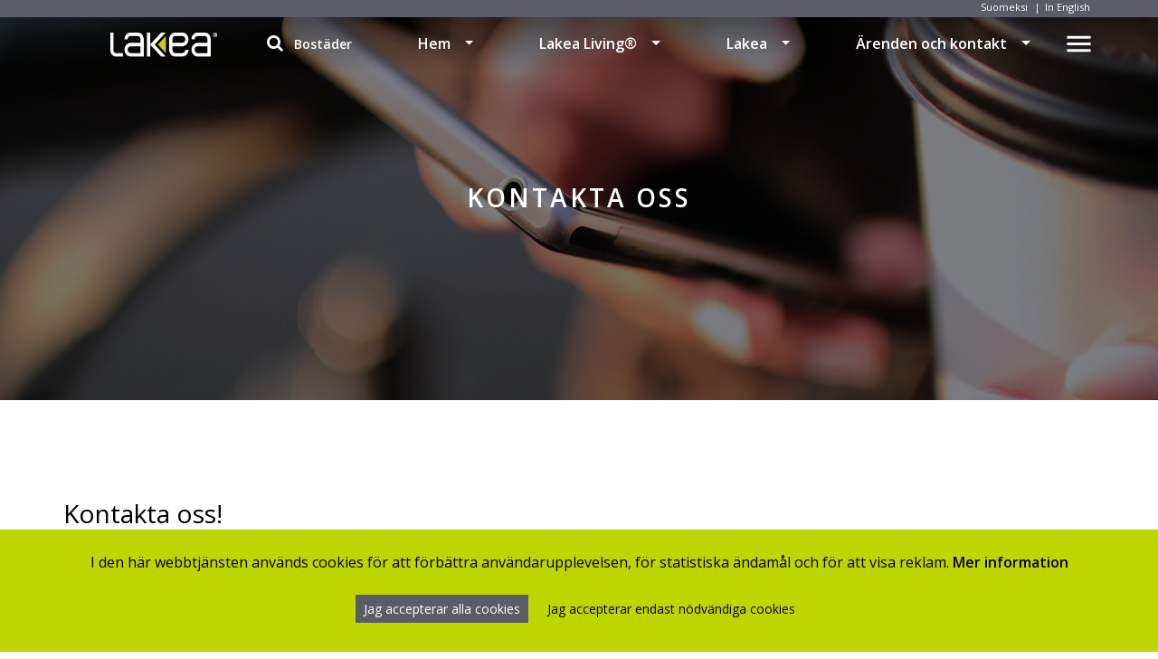

--- FILE ---
content_type: text/html; charset=UTF-8
request_url: https://lakea.fi/sv/arende/online-tjanster/kontakta-oss/
body_size: 13372
content:
<!DOCTYPE html>
<html lang="sv-SE">
<head>
<meta charset="UTF-8">
<meta http-equiv="X-UA-Compatible" content="IE=edge">
<meta name="description" content="Koteja elämistä varten">
<meta name="viewport" content="width=device-width, initial-scale=1, shrink-to-fit=no">
<link rel="profile" href="http://gmpg.org/xfn/11">
<meta name="facebook-domain-verification" content="t829cpeyokljnw21x99fjt50jbosah" />
<script>
	// Define dataLayer and the gtag function.
	window.dataLayer = window.dataLayer || [];
	function gtag(){dataLayer.push(arguments);}

	// Set default consent to 'denied' as a placeholder
	// Determine actual values based on your own requirements
	gtag('consent', 'default', {
	'ad_storage': 'denied',
	'ad_user_data': 'denied',
	'ad_personalization': 'denied',
	'analytics_storage': 'denied'
	});
</script>

<!-- Create one update function for each consent parameter -->
<script>
	function consentGrantedAdStorage() {
	gtag('consent', 'update', {
		'ad_storage': 'granted'
	});
	}

	function consentGrantedAdUserData() {
	gtag('consent', 'update', {
		'ad_user_data': 'granted'
	});
	}

	function consentGrantedAdPersonalization() {
	gtag('consent', 'update', {
		'ad_personalization': 'granted'
	});
	}

	function consentGrantedAnalyticsStorage() {
	gtag('consent', 'update', {
		'analytics_storage': 'granted'
	});
	}

	function consentDeniedAdStorage() {
	gtag('consent', 'update', {
		'ad_storage': 'denied'
	});
	}

	function consentDeniedAdUserData() {
	gtag('consent', 'update', {
		'ad_user_data': 'denied'
	});
	}

	function consentDeniedAdPersonalization() {
	gtag('consent', 'update', {
		'ad_personalization': 'denied'
	});
	}

	function consentDeniedAnalyticsStorage() {
	gtag('consent', 'update', {
		'analytics_storage': 'denied'
	});
	}

</script>
<meta name='robots' content='index, follow, max-image-preview:large, max-snippet:-1, max-video-preview:-1' />
	<style>img:is([sizes="auto" i], [sizes^="auto," i]) { contain-intrinsic-size: 3000px 1500px }</style>
	<link rel="alternate" href="https://lakea.fi/asiointi/sahkoinen-asiointi/yhteydenotto/" hreflang="fi" />
<link rel="alternate" href="https://lakea.fi/en/affairs/web-forms/contact-us/" hreflang="en" />
<link rel="alternate" href="https://lakea.fi/sv/arende/online-tjanster/kontakta-oss/" hreflang="sv" />

	<!-- This site is optimized with the Yoast SEO plugin v25.2 - https://yoast.com/wordpress/plugins/seo/ -->
	<title>Kontakta oss &#8211; Lakea</title>
	<link rel="canonical" href="https://lakea.fi/sv/arende/online-tjanster/kontakta-oss/" />
	<meta property="og:locale" content="sv_SE" />
	<meta property="og:locale:alternate" content="fi_FI" />
	<meta property="og:locale:alternate" content="en_US" />
	<meta property="og:type" content="article" />
	<meta property="og:title" content="Kontakta oss &#8211; Lakea" />
	<meta property="og:url" content="https://lakea.fi/sv/arende/online-tjanster/kontakta-oss/" />
	<meta property="og:site_name" content="Lakea" />
	<meta property="article:publisher" content="https://www.facebook.com/LakeaKodit/" />
	<meta property="article:modified_time" content="2019-06-19T06:59:57+00:00" />
	<meta property="og:image" content="https://lakea.fi/wp-content/uploads/2018/08/yhteys_72.jpg" />
	<meta property="og:image:width" content="1920" />
	<meta property="og:image:height" content="1280" />
	<meta property="og:image:type" content="image/jpeg" />
	<meta name="twitter:card" content="summary_large_image" />
	<script type="application/ld+json" class="yoast-schema-graph">{"@context":"https://schema.org","@graph":[{"@type":"WebPage","@id":"https://lakea.fi/sv/arende/online-tjanster/kontakta-oss/","url":"https://lakea.fi/sv/arende/online-tjanster/kontakta-oss/","name":"Kontakta oss &#8211; Lakea","isPartOf":{"@id":"https://lakea.fi/sv/framsida/#website"},"primaryImageOfPage":{"@id":"https://lakea.fi/sv/arende/online-tjanster/kontakta-oss/#primaryimage"},"image":{"@id":"https://lakea.fi/sv/arende/online-tjanster/kontakta-oss/#primaryimage"},"thumbnailUrl":"https://lakea.fi/wp-content/uploads/2018/08/yhteys_72.jpg","datePublished":"2018-07-31T07:26:31+00:00","dateModified":"2019-06-19T06:59:57+00:00","breadcrumb":{"@id":"https://lakea.fi/sv/arende/online-tjanster/kontakta-oss/#breadcrumb"},"inLanguage":"sv-SE","potentialAction":[{"@type":"ReadAction","target":["https://lakea.fi/sv/arende/online-tjanster/kontakta-oss/"]}]},{"@type":"ImageObject","inLanguage":"sv-SE","@id":"https://lakea.fi/sv/arende/online-tjanster/kontakta-oss/#primaryimage","url":"https://lakea.fi/wp-content/uploads/2018/08/yhteys_72.jpg","contentUrl":"https://lakea.fi/wp-content/uploads/2018/08/yhteys_72.jpg","width":1920,"height":1280},{"@type":"BreadcrumbList","@id":"https://lakea.fi/sv/arende/online-tjanster/kontakta-oss/#breadcrumb","itemListElement":[{"@type":"ListItem","position":1,"name":"Hem","item":"https://lakea.fi/sv/framsida/"},{"@type":"ListItem","position":2,"name":"Kontaktuppgifter, webbtjänster och tips","item":"https://lakea.fi/sv/arende/"},{"@type":"ListItem","position":3,"name":"Online-tjänster","item":"https://lakea.fi/sv/arende/online-tjanster/"},{"@type":"ListItem","position":4,"name":"Kontakta oss"}]},{"@type":"WebSite","@id":"https://lakea.fi/sv/framsida/#website","url":"https://lakea.fi/sv/framsida/","name":"Lakea","description":"Koteja elämistä varten","publisher":{"@id":"https://lakea.fi/sv/framsida/#organization"},"potentialAction":[{"@type":"SearchAction","target":{"@type":"EntryPoint","urlTemplate":"https://lakea.fi/sv/framsida/?s={search_term_string}"},"query-input":{"@type":"PropertyValueSpecification","valueRequired":true,"valueName":"search_term_string"}}],"inLanguage":"sv-SE"},{"@type":"Organization","@id":"https://lakea.fi/sv/framsida/#organization","name":"Lakea","url":"https://lakea.fi/sv/framsida/","logo":{"@type":"ImageObject","inLanguage":"sv-SE","@id":"https://lakea.fi/sv/framsida/#/schema/logo/image/","url":"/wp-content/uploads/2018/06/lakea-logo.png","contentUrl":"/wp-content/uploads/2018/06/lakea-logo.png","width":400,"height":89,"caption":"Lakea"},"image":{"@id":"https://lakea.fi/sv/framsida/#/schema/logo/image/"},"sameAs":["https://www.facebook.com/LakeaKodit/","https://www.instagram.com/lakeaoy/","https://www.youtube.com/channel/UCzShExuKZSQZx6d1IvYebEQ"]}]}</script>
	<!-- / Yoast SEO plugin. -->


<link rel='dns-prefetch' href='//www.google.com' />
<link rel='dns-prefetch' href='//fonts.googleapis.com' />
<link rel='dns-prefetch' href='//cdnjs.cloudflare.com' />
		<!-- This site uses the Google Analytics by ExactMetrics plugin v8.5.3 - Using Analytics tracking - https://www.exactmetrics.com/ -->
		<!-- Note: ExactMetrics is not currently configured on this site. The site owner needs to authenticate with Google Analytics in the ExactMetrics settings panel. -->
					<!-- No tracking code set -->
				<!-- / Google Analytics by ExactMetrics -->
		<script type="text/javascript">
/* <![CDATA[ */
window._wpemojiSettings = {"baseUrl":"https:\/\/s.w.org\/images\/core\/emoji\/16.0.1\/72x72\/","ext":".png","svgUrl":"https:\/\/s.w.org\/images\/core\/emoji\/16.0.1\/svg\/","svgExt":".svg","source":{"concatemoji":"https:\/\/lakea.fi\/wp-includes\/js\/wp-emoji-release.min.js?ver=6.8.3"}};
/*! This file is auto-generated */
!function(s,n){var o,i,e;function c(e){try{var t={supportTests:e,timestamp:(new Date).valueOf()};sessionStorage.setItem(o,JSON.stringify(t))}catch(e){}}function p(e,t,n){e.clearRect(0,0,e.canvas.width,e.canvas.height),e.fillText(t,0,0);var t=new Uint32Array(e.getImageData(0,0,e.canvas.width,e.canvas.height).data),a=(e.clearRect(0,0,e.canvas.width,e.canvas.height),e.fillText(n,0,0),new Uint32Array(e.getImageData(0,0,e.canvas.width,e.canvas.height).data));return t.every(function(e,t){return e===a[t]})}function u(e,t){e.clearRect(0,0,e.canvas.width,e.canvas.height),e.fillText(t,0,0);for(var n=e.getImageData(16,16,1,1),a=0;a<n.data.length;a++)if(0!==n.data[a])return!1;return!0}function f(e,t,n,a){switch(t){case"flag":return n(e,"\ud83c\udff3\ufe0f\u200d\u26a7\ufe0f","\ud83c\udff3\ufe0f\u200b\u26a7\ufe0f")?!1:!n(e,"\ud83c\udde8\ud83c\uddf6","\ud83c\udde8\u200b\ud83c\uddf6")&&!n(e,"\ud83c\udff4\udb40\udc67\udb40\udc62\udb40\udc65\udb40\udc6e\udb40\udc67\udb40\udc7f","\ud83c\udff4\u200b\udb40\udc67\u200b\udb40\udc62\u200b\udb40\udc65\u200b\udb40\udc6e\u200b\udb40\udc67\u200b\udb40\udc7f");case"emoji":return!a(e,"\ud83e\udedf")}return!1}function g(e,t,n,a){var r="undefined"!=typeof WorkerGlobalScope&&self instanceof WorkerGlobalScope?new OffscreenCanvas(300,150):s.createElement("canvas"),o=r.getContext("2d",{willReadFrequently:!0}),i=(o.textBaseline="top",o.font="600 32px Arial",{});return e.forEach(function(e){i[e]=t(o,e,n,a)}),i}function t(e){var t=s.createElement("script");t.src=e,t.defer=!0,s.head.appendChild(t)}"undefined"!=typeof Promise&&(o="wpEmojiSettingsSupports",i=["flag","emoji"],n.supports={everything:!0,everythingExceptFlag:!0},e=new Promise(function(e){s.addEventListener("DOMContentLoaded",e,{once:!0})}),new Promise(function(t){var n=function(){try{var e=JSON.parse(sessionStorage.getItem(o));if("object"==typeof e&&"number"==typeof e.timestamp&&(new Date).valueOf()<e.timestamp+604800&&"object"==typeof e.supportTests)return e.supportTests}catch(e){}return null}();if(!n){if("undefined"!=typeof Worker&&"undefined"!=typeof OffscreenCanvas&&"undefined"!=typeof URL&&URL.createObjectURL&&"undefined"!=typeof Blob)try{var e="postMessage("+g.toString()+"("+[JSON.stringify(i),f.toString(),p.toString(),u.toString()].join(",")+"));",a=new Blob([e],{type:"text/javascript"}),r=new Worker(URL.createObjectURL(a),{name:"wpTestEmojiSupports"});return void(r.onmessage=function(e){c(n=e.data),r.terminate(),t(n)})}catch(e){}c(n=g(i,f,p,u))}t(n)}).then(function(e){for(var t in e)n.supports[t]=e[t],n.supports.everything=n.supports.everything&&n.supports[t],"flag"!==t&&(n.supports.everythingExceptFlag=n.supports.everythingExceptFlag&&n.supports[t]);n.supports.everythingExceptFlag=n.supports.everythingExceptFlag&&!n.supports.flag,n.DOMReady=!1,n.readyCallback=function(){n.DOMReady=!0}}).then(function(){return e}).then(function(){var e;n.supports.everything||(n.readyCallback(),(e=n.source||{}).concatemoji?t(e.concatemoji):e.wpemoji&&e.twemoji&&(t(e.twemoji),t(e.wpemoji)))}))}((window,document),window._wpemojiSettings);
/* ]]> */
</script>
<style id='wp-emoji-styles-inline-css' type='text/css'>

	img.wp-smiley, img.emoji {
		display: inline !important;
		border: none !important;
		box-shadow: none !important;
		height: 1em !important;
		width: 1em !important;
		margin: 0 0.07em !important;
		vertical-align: -0.1em !important;
		background: none !important;
		padding: 0 !important;
	}
</style>
<link rel='stylesheet' id='wp-block-library-css' href='https://lakea.fi/wp-includes/css/dist/block-library/style.min.css?ver=6.8.3' type='text/css' media='all' />
<style id='classic-theme-styles-inline-css' type='text/css'>
/*! This file is auto-generated */
.wp-block-button__link{color:#fff;background-color:#32373c;border-radius:9999px;box-shadow:none;text-decoration:none;padding:calc(.667em + 2px) calc(1.333em + 2px);font-size:1.125em}.wp-block-file__button{background:#32373c;color:#fff;text-decoration:none}
</style>
<link rel='stylesheet' id='linear-buy-commissions-style-css' href='https://lakea.fi/wp-content/plugins/linear/blocks/buy-commissions/build/style-index.css?ver=1.0.0' type='text/css' media='all' />
<style id='linear-listings-style-inline-css' type='text/css'>
.rc-slider{border-radius:6px;height:14px;padding:5px 0;position:relative;touch-action:none;width:100%}.rc-slider,.rc-slider *{box-sizing:border-box;-webkit-tap-highlight-color:rgba(0,0,0,0)}.rc-slider-rail{background-color:#e9e9e9;border-radius:6px;height:4px;position:absolute;width:100%}.rc-slider-track,.rc-slider-tracks{background-color:#abe2fb;border-radius:6px;height:4px;position:absolute}.rc-slider-track-draggable{background-clip:content-box;border-bottom:5px solid #0000;border-top:5px solid #0000;box-sizing:initial;transform:translateY(-5px);z-index:1}.rc-slider-handle{background-color:#fff;border:2px solid #96dbfa;border-radius:50%;cursor:pointer;cursor:grab;height:14px;margin-top:-5px;opacity:.8;position:absolute;touch-action:pan-x;width:14px;z-index:1}.rc-slider-handle-dragging.rc-slider-handle-dragging.rc-slider-handle-dragging{border-color:#57c5f7;box-shadow:0 0 0 5px #96dbfa}.rc-slider-handle:focus{box-shadow:none;outline:none}.rc-slider-handle:focus-visible{border-color:#2db7f5;box-shadow:0 0 0 3px #96dbfa}.rc-slider-handle-click-focused:focus{border-color:#96dbfa;box-shadow:unset}.rc-slider-handle:hover{border-color:#57c5f7}.rc-slider-handle:active{border-color:#57c5f7;box-shadow:0 0 5px #57c5f7;cursor:grabbing}.rc-slider-mark{font-size:12px;left:0;position:absolute;top:18px;width:100%}.rc-slider-mark-text{color:#999;cursor:pointer;display:inline-block;position:absolute;text-align:center;vertical-align:middle}.rc-slider-mark-text-active{color:#666}.rc-slider-step{background:#0000;height:4px;position:absolute;width:100%}.rc-slider-dot{background-color:#fff;border:2px solid #e9e9e9;border-radius:50%;bottom:-2px;cursor:pointer;height:8px;position:absolute;vertical-align:middle;width:8px}.rc-slider-dot-active{border-color:#96dbfa}.rc-slider-dot-reverse{margin-right:-4px}.rc-slider-disabled{background-color:#e9e9e9}.rc-slider-disabled .rc-slider-track{background-color:#ccc}.rc-slider-disabled .rc-slider-dot,.rc-slider-disabled .rc-slider-handle{background-color:#fff;border-color:#ccc;box-shadow:none;cursor:not-allowed}.rc-slider-disabled .rc-slider-dot,.rc-slider-disabled .rc-slider-mark-text{cursor:not-allowed!important}.rc-slider-vertical{height:100%;padding:0 5px;width:14px}.rc-slider-vertical .rc-slider-rail{height:100%;width:4px}.rc-slider-vertical .rc-slider-track{bottom:0;left:5px;width:4px}.rc-slider-vertical .rc-slider-track-draggable{border-bottom:0;border-left:5px solid #0000;border-right:5px solid #0000;border-top:0;transform:translateX(-5px)}.rc-slider-vertical .rc-slider-handle{margin-left:-5px;margin-top:0;position:absolute;touch-action:pan-y;z-index:1}.rc-slider-vertical .rc-slider-mark{height:100%;left:18px;top:0}.rc-slider-vertical .rc-slider-step{height:100%;width:4px}.rc-slider-vertical .rc-slider-dot{margin-left:-2px}.rc-slider-tooltip-zoom-down-appear,.rc-slider-tooltip-zoom-down-enter,.rc-slider-tooltip-zoom-down-leave{animation-duration:.3s;animation-fill-mode:both;animation-play-state:paused;display:block!important}.rc-slider-tooltip-zoom-down-appear.rc-slider-tooltip-zoom-down-appear-active,.rc-slider-tooltip-zoom-down-enter.rc-slider-tooltip-zoom-down-enter-active{animation-name:rcSliderTooltipZoomDownIn;animation-play-state:running}.rc-slider-tooltip-zoom-down-leave.rc-slider-tooltip-zoom-down-leave-active{animation-name:rcSliderTooltipZoomDownOut;animation-play-state:running}.rc-slider-tooltip-zoom-down-appear,.rc-slider-tooltip-zoom-down-enter{animation-timing-function:cubic-bezier(.23,1,.32,1);transform:scale(0)}.rc-slider-tooltip-zoom-down-leave{animation-timing-function:cubic-bezier(.755,.05,.855,.06)}@keyframes rcSliderTooltipZoomDownIn{0%{opacity:0;transform:scale(0);transform-origin:50% 100%}to{transform:scale(1);transform-origin:50% 100%}}@keyframes rcSliderTooltipZoomDownOut{0%{transform:scale(1);transform-origin:50% 100%}to{opacity:0;transform:scale(0);transform-origin:50% 100%}}.rc-slider-tooltip{left:-9999px;position:absolute;top:-9999px;visibility:visible}.rc-slider-tooltip,.rc-slider-tooltip *{box-sizing:border-box;-webkit-tap-highlight-color:rgba(0,0,0,0)}.rc-slider-tooltip-hidden{display:none}.rc-slider-tooltip-placement-top{padding:4px 0 8px}.rc-slider-tooltip-inner{background-color:#6c6c6c;border-radius:6px;box-shadow:0 0 4px #d9d9d9;color:#fff;font-size:12px;height:24px;line-height:1;min-width:24px;padding:6px 2px;text-align:center;text-decoration:none}.rc-slider-tooltip-arrow{border-color:#0000;border-style:solid;height:0;position:absolute;width:0}.rc-slider-tooltip-placement-top .rc-slider-tooltip-arrow{border-top-color:#6c6c6c;border-width:4px 4px 0;bottom:4px;left:50%;margin-left:-4px}.linear-listings{margin:0 auto;max-width:100%;width:100%}.template-plain-listing .linear-listings{margin-bottom:1rem;margin-top:1rem}@media(min-width:782px){.template-plain-listing .linear-listings{margin-bottom:2rem;margin-top:2rem}}body.use-linear-fonts .linear-listings{font-family:Inter,-apple-system,BlinkMacSystemFont,Segoe UI,Roboto,Helvetica Neue,Arial,sans-serif,Apple Color Emoji,Segoe UI Emoji,Segoe UI Symbol}body.use-linear-fonts .linear-listings *{font-family:inherit}.linear-listings__container{display:grid;gap:30px;grid-template-columns:repeat(auto-fit,minmax(100%,1fr))}.linear-listings__container--empty{display:flex}@media(min-width:480px){.linear-listings__container{grid-template-columns:repeat(auto-fit,minmax(370px,1fr))}}@media(min-width:782px){.linear-listings__container{grid-template-columns:repeat(2,1fr)}}.linear-listings__handlers{margin-bottom:20px}.linear-listings__accordion__toggle{display:flex;justify-content:flex-start;margin-bottom:20px}.linear-listings__accordion__toggle>button{cursor:pointer;padding:10px 20px}.linear-listings__accordion__content{height:0;opacity:0;overflow:hidden;padding-bottom:0;padding-top:0;transition:all .25s cubic-bezier(.19,1,.22,1);visibility:hidden}.linear-listings__accordion__content[data-open=true]{height:auto;opacity:1;padding-bottom:10px;padding-top:10px;visibility:visible}.linear-listings__filters{margin-bottom:20px}.linear-listings__filters__row{display:flex;flex-flow:row wrap;justify-content:center}.linear-listings__filters__row:first-of-type{margin-top:0}.linear-listings__filters__row:last-of-type{margin-bottom:0}.linear-listings__filters__row[data-group] .linear-listings__filters__group{margin-left:5px;margin-right:5px}.linear-listings__filters__group{display:flex;flex-flow:row wrap;justify-content:center;margin-bottom:10px}@media(min-width:782px){.linear-listings__filters__group{margin-bottom:20px}}.linear-listings__filters__group[data-filters-count="1"] .linear-listings__filters__checkbox>label{border-radius:4px}.linear-listings__filters__group+.linear-listings__filters__group{margin-left:10px}.linear-listings__filters__group--wide{width:100%}@media screen and (max-width:767px){.linear-listings__filters__group__areaRange,.linear-listings__filters__group__priceRange,.linear-listings__filters__group__rentRange{display:none}}.linear-listings__filters__checkbox{margin-bottom:5px;margin-left:-1px;position:relative}.linear-listings__filters__checkbox label{background-color:#fff;border:1px solid #d6d8da;color:#585b5c;cursor:pointer;display:block!important;display:block;font-size:1em;padding:8px 12px;transition:all .25s cubic-bezier(.19,1,.22,1)}.linear-listings__filters__checkbox label:hover{background-color:#f2f2f2}.linear-listings__filters__checkbox input[type=checkbox]{appearance:none!important;background-color:#0000;border:none!important;border:0;left:-200vw;margin:0;opacity:0;position:absolute}.linear-listings__filters__checkbox input[type=checkbox]+label{margin:0}.linear-listings__filters__checkbox input[type=checkbox]:checked+label{background-color:var(--linear-color-primary);color:#fff}.linear-listings__filters__checkbox input[type=checkbox]:focus:not(:checked)+label{background-color:#f2f2f2}.linear-listings__filters__checkbox:first-of-type{margin-left:0}.linear-listings__filters__checkbox:first-of-type>label{border-radius:4px 0 0 4px}.linear-listings__filters__checkbox:last-of-type>label{border-radius:0 4px 4px 0}.linear-listings__filters__range{align-items:center;display:flex;justify-content:center;max-width:700px;width:100%}.linear-listings__filters__range__input{position:relative}.linear-listings__filters__range__input>label{border:0;clip:rect(1px,1px,1px,1px);clip-path:inset(50%);height:1px;margin:-1px;overflow:hidden;position:absolute!important;width:1px;word-wrap:normal!important}.linear-listings__filters__range__input>input{background-color:#f6f8fa;border:1px solid #d6d8da;border-radius:4px!important;box-sizing:border-box;color:#585b5c;display:block;font-size:1em;font-weight:500;height:auto;margin:0;min-width:12ch;min-width:130px;overflow:hidden;padding:12px 2rem 12px 12px!important;position:relative;white-space:nowrap;width:100%}.linear-listings__filters__range__input__area,.linear-listings__filters__range__input__euro{pointer-events:none;position:absolute;right:10px;top:50%;transform:translateY(-50%);z-index:9000}.linear-listings__filters__range__slider{margin:0 2rem}.linear-listings__filters__range__slider .rc-slider-handle,.linear-listings__filters__range__slider .rc-slider-track{transition:all .5s cubic-bezier(.19,1,.22,1)}.linear-listings__filters__range__slider .rc-slider-handle{border-width:3px;height:20px;margin-top:-8px;opacity:1;transition:all .5s cubic-bezier(.19,1,.22,1);width:20px}.linear-listings__filters__range__slider .rc-slider-handle.rc-slider-handle-dragging{border-width:6px;height:25px;margin-top:-11px;width:25px}.linear-listings__filters__range__slider .rc-slider-rail,.linear-listings__filters__range__slider .rc-slider-track{cursor:pointer}.linear-listings__filters__range__slider .rc-slider-handle-dragging{border-width:4px;box-shadow:0 0 0 0 #0000!important;height:24px;margin-top:-10px;width:24px}.linear-listings__filters__select{margin-bottom:5px}.linear-listings__filters__select>select{appearance:none;background-color:#f6f8fa;background-image:url("data:image/svg+xml;charset=utf-8,%3Csvg xmlns=%27http://www.w3.org/2000/svg%27 style=%27color:%23f3da35%27 viewBox=%270 0 256 256%27%3E%3Cpath fill=%27none%27 d=%27M0 0h256v256H0z%27/%3E%3Cpath fill=%27none%27 stroke=%27%23000%27 stroke-linecap=%27round%27 stroke-linejoin=%27round%27 stroke-width=%2724%27 d=%27m208 96-80 80-80-80%27/%3E%3C/svg%3E");background-position:95% 50%;background-repeat:no-repeat;background-size:16px 16px;cursor:pointer;margin:0;padding-bottom:12px;padding-left:12px;padding-right:30px!important;padding-top:12px}.linear-listings__filters__input>input,.linear-listings__filters__select>select{border:1px solid #d6d8da;border-radius:4px;color:#585b5c;display:block;font-size:1em;transition:all .25s cubic-bezier(.19,1,.22,1)}.linear-listings__filters__input>input{margin:0 0 5px;max-width:100%;padding:12px;width:220px}@media screen and (max-width:767px){.linear-listings__filters__input>input{width:100%}}.linear-listings__count-order{align-items:center;display:flex}.linear-listings__listing-count{font-size:.7777em;margin-bottom:20px;white-space:nowrap}.linear-listings__orderby{display:flex;font-size:.7777em;justify-content:flex-end;margin-bottom:20px;width:100%}.linear-listings__orderby>p{align-items:center;color:inherit;display:flex;margin:0 10px 0 0}.linear-listings__orderby select{appearance:none!important;background-color:#0000;background:url("data:image/svg+xml;charset=utf-8,%3Csvg xmlns=%27http://www.w3.org/2000/svg%27 style=%27color:%23currentcolor%27 viewBox=%270 0 256 256%27%3E%3Cpath fill=%27none%27 d=%27M0 0h256v256H0z%27/%3E%3Cpath fill=%27none%27 stroke=%27%23000%27 stroke-linecap=%27round%27 stroke-linejoin=%27round%27 stroke-width=%2724%27 d=%27m208 96-80 80-80-80%27/%3E%3C/svg%3E")!important;background-position:95% 50%!important;background-repeat:no-repeat!important;background-size:16px 16px!important;border:none;color:inherit;cursor:pointer;font-size:inherit;margin:0!important;max-width:150px;padding:0 1.75em 0 5px!important;width:auto!important}.linear-listings__results__empty{color:inherit;margin:0 auto}.linear-listings__results__empty__content{color:inherit}.linear-listings__results__empty h1,.linear-listings__results__empty h2,.linear-listings__results__empty h3,.linear-listings__results__empty h4,.linear-listings__results__empty h5,.linear-listings__results__empty h6{margin-bottom:0;margin-top:0}.linear-listings__results__empty button{cursor:pointer;margin-top:10px}.linear-listings__loading__loader{animation:loading .75s linear infinite;border:4px solid #0000001a;border-left-color:#000;font-size:10px;margin:15px auto;position:relative;text-indent:-9999em;transform:translateZ(0)}.linear-listings__loading__loader,.linear-listings__loading__loader:after{border-radius:50%;height:50px;width:50px}@keyframes loading{0%{transform:rotate(0deg)}to{transform:rotate(1turn)}}.linear-listings__single{background-color:#fff;border-radius:4px;color:#575b5c;display:block}@media(min-width:600px){.linear-listings__single{border-radius:8px}}.linear-listings__single__link{border-radius:4px;box-shadow:0 0 16px 0 #00000014;display:block;text-decoration:none;text-decoration:none!important;transition:all .5s cubic-bezier(.19,1,.22,1)}.linear-listings__single__link:active,.linear-listings__single__link:focus,.linear-listings__single__link:hover{box-shadow:0 0 16px 0 #0000004d}.linear-listings__single__link *{text-decoration:none}.linear-listings__single__row{display:flex;flex-flow:row wrap;justify-content:space-between}.linear-listings__single__column{display:flex;flex-flow:column;justify-content:center}.linear-listings__single__header{display:flex;gap:10px;justify-content:space-between;min-height:48px;padding:12px 24px}.linear-listings__single__header__title{align-items:center;color:#575b5c;display:flex;font-size:1.1em;font-weight:600;margin:0;white-space:nowrap}@media(min-width:782px){.linear-listings__single__header__title{font-size:1.3em}}.linear-listings__single__header__subtitle{color:#898d8e;font-size:1em;line-height:1em;margin-bottom:0;margin-top:0;text-align:right}.linear-listings__single__header__spec{color:#575b5c;font-size:1.111em;font-weight:600;line-height:1.111em;margin-bottom:0;margin-top:0;text-align:right;white-space:nowrap}.linear-listings__single__image{background-position:50% 50%;background-repeat:no-repeat;background-size:cover;overflow:hidden;padding-top:60%;position:relative}.linear-listings__single__bidding{background-color:#212121;border-radius:4px;color:#fff;font-size:.84em;left:20px;padding:2px 5px;position:absolute;top:20px}.linear-listings__single__content{padding:12px 24px 18px}.linear-listings__single__content__title{color:#575b5c;font-size:1.111em;font-weight:600;line-height:1.111em;margin:0 0 4px!important}.linear-listings__single__content__subtitle{color:#898d8e;font-size:.888em;line-height:.888em;margin:0}.linear-listings__loadmore{display:flex;justify-content:center;padding-top:30px;width:100%}.linear-listings__loadmore__button{cursor:pointer;padding:10px 20px}

</style>
<style id='global-styles-inline-css' type='text/css'>
:root{--wp--preset--aspect-ratio--square: 1;--wp--preset--aspect-ratio--4-3: 4/3;--wp--preset--aspect-ratio--3-4: 3/4;--wp--preset--aspect-ratio--3-2: 3/2;--wp--preset--aspect-ratio--2-3: 2/3;--wp--preset--aspect-ratio--16-9: 16/9;--wp--preset--aspect-ratio--9-16: 9/16;--wp--preset--color--black: #000000;--wp--preset--color--cyan-bluish-gray: #abb8c3;--wp--preset--color--white: #ffffff;--wp--preset--color--pale-pink: #f78da7;--wp--preset--color--vivid-red: #cf2e2e;--wp--preset--color--luminous-vivid-orange: #ff6900;--wp--preset--color--luminous-vivid-amber: #fcb900;--wp--preset--color--light-green-cyan: #7bdcb5;--wp--preset--color--vivid-green-cyan: #00d084;--wp--preset--color--pale-cyan-blue: #8ed1fc;--wp--preset--color--vivid-cyan-blue: #0693e3;--wp--preset--color--vivid-purple: #9b51e0;--wp--preset--gradient--vivid-cyan-blue-to-vivid-purple: linear-gradient(135deg,rgba(6,147,227,1) 0%,rgb(155,81,224) 100%);--wp--preset--gradient--light-green-cyan-to-vivid-green-cyan: linear-gradient(135deg,rgb(122,220,180) 0%,rgb(0,208,130) 100%);--wp--preset--gradient--luminous-vivid-amber-to-luminous-vivid-orange: linear-gradient(135deg,rgba(252,185,0,1) 0%,rgba(255,105,0,1) 100%);--wp--preset--gradient--luminous-vivid-orange-to-vivid-red: linear-gradient(135deg,rgba(255,105,0,1) 0%,rgb(207,46,46) 100%);--wp--preset--gradient--very-light-gray-to-cyan-bluish-gray: linear-gradient(135deg,rgb(238,238,238) 0%,rgb(169,184,195) 100%);--wp--preset--gradient--cool-to-warm-spectrum: linear-gradient(135deg,rgb(74,234,220) 0%,rgb(151,120,209) 20%,rgb(207,42,186) 40%,rgb(238,44,130) 60%,rgb(251,105,98) 80%,rgb(254,248,76) 100%);--wp--preset--gradient--blush-light-purple: linear-gradient(135deg,rgb(255,206,236) 0%,rgb(152,150,240) 100%);--wp--preset--gradient--blush-bordeaux: linear-gradient(135deg,rgb(254,205,165) 0%,rgb(254,45,45) 50%,rgb(107,0,62) 100%);--wp--preset--gradient--luminous-dusk: linear-gradient(135deg,rgb(255,203,112) 0%,rgb(199,81,192) 50%,rgb(65,88,208) 100%);--wp--preset--gradient--pale-ocean: linear-gradient(135deg,rgb(255,245,203) 0%,rgb(182,227,212) 50%,rgb(51,167,181) 100%);--wp--preset--gradient--electric-grass: linear-gradient(135deg,rgb(202,248,128) 0%,rgb(113,206,126) 100%);--wp--preset--gradient--midnight: linear-gradient(135deg,rgb(2,3,129) 0%,rgb(40,116,252) 100%);--wp--preset--font-size--small: 13px;--wp--preset--font-size--medium: 20px;--wp--preset--font-size--large: 36px;--wp--preset--font-size--x-large: 42px;--wp--preset--spacing--20: 0.44rem;--wp--preset--spacing--30: 0.67rem;--wp--preset--spacing--40: 1rem;--wp--preset--spacing--50: 1.5rem;--wp--preset--spacing--60: 2.25rem;--wp--preset--spacing--70: 3.38rem;--wp--preset--spacing--80: 5.06rem;--wp--preset--shadow--natural: 6px 6px 9px rgba(0, 0, 0, 0.2);--wp--preset--shadow--deep: 12px 12px 50px rgba(0, 0, 0, 0.4);--wp--preset--shadow--sharp: 6px 6px 0px rgba(0, 0, 0, 0.2);--wp--preset--shadow--outlined: 6px 6px 0px -3px rgba(255, 255, 255, 1), 6px 6px rgba(0, 0, 0, 1);--wp--preset--shadow--crisp: 6px 6px 0px rgba(0, 0, 0, 1);}:where(.is-layout-flex){gap: 0.5em;}:where(.is-layout-grid){gap: 0.5em;}body .is-layout-flex{display: flex;}.is-layout-flex{flex-wrap: wrap;align-items: center;}.is-layout-flex > :is(*, div){margin: 0;}body .is-layout-grid{display: grid;}.is-layout-grid > :is(*, div){margin: 0;}:where(.wp-block-columns.is-layout-flex){gap: 2em;}:where(.wp-block-columns.is-layout-grid){gap: 2em;}:where(.wp-block-post-template.is-layout-flex){gap: 1.25em;}:where(.wp-block-post-template.is-layout-grid){gap: 1.25em;}.has-black-color{color: var(--wp--preset--color--black) !important;}.has-cyan-bluish-gray-color{color: var(--wp--preset--color--cyan-bluish-gray) !important;}.has-white-color{color: var(--wp--preset--color--white) !important;}.has-pale-pink-color{color: var(--wp--preset--color--pale-pink) !important;}.has-vivid-red-color{color: var(--wp--preset--color--vivid-red) !important;}.has-luminous-vivid-orange-color{color: var(--wp--preset--color--luminous-vivid-orange) !important;}.has-luminous-vivid-amber-color{color: var(--wp--preset--color--luminous-vivid-amber) !important;}.has-light-green-cyan-color{color: var(--wp--preset--color--light-green-cyan) !important;}.has-vivid-green-cyan-color{color: var(--wp--preset--color--vivid-green-cyan) !important;}.has-pale-cyan-blue-color{color: var(--wp--preset--color--pale-cyan-blue) !important;}.has-vivid-cyan-blue-color{color: var(--wp--preset--color--vivid-cyan-blue) !important;}.has-vivid-purple-color{color: var(--wp--preset--color--vivid-purple) !important;}.has-black-background-color{background-color: var(--wp--preset--color--black) !important;}.has-cyan-bluish-gray-background-color{background-color: var(--wp--preset--color--cyan-bluish-gray) !important;}.has-white-background-color{background-color: var(--wp--preset--color--white) !important;}.has-pale-pink-background-color{background-color: var(--wp--preset--color--pale-pink) !important;}.has-vivid-red-background-color{background-color: var(--wp--preset--color--vivid-red) !important;}.has-luminous-vivid-orange-background-color{background-color: var(--wp--preset--color--luminous-vivid-orange) !important;}.has-luminous-vivid-amber-background-color{background-color: var(--wp--preset--color--luminous-vivid-amber) !important;}.has-light-green-cyan-background-color{background-color: var(--wp--preset--color--light-green-cyan) !important;}.has-vivid-green-cyan-background-color{background-color: var(--wp--preset--color--vivid-green-cyan) !important;}.has-pale-cyan-blue-background-color{background-color: var(--wp--preset--color--pale-cyan-blue) !important;}.has-vivid-cyan-blue-background-color{background-color: var(--wp--preset--color--vivid-cyan-blue) !important;}.has-vivid-purple-background-color{background-color: var(--wp--preset--color--vivid-purple) !important;}.has-black-border-color{border-color: var(--wp--preset--color--black) !important;}.has-cyan-bluish-gray-border-color{border-color: var(--wp--preset--color--cyan-bluish-gray) !important;}.has-white-border-color{border-color: var(--wp--preset--color--white) !important;}.has-pale-pink-border-color{border-color: var(--wp--preset--color--pale-pink) !important;}.has-vivid-red-border-color{border-color: var(--wp--preset--color--vivid-red) !important;}.has-luminous-vivid-orange-border-color{border-color: var(--wp--preset--color--luminous-vivid-orange) !important;}.has-luminous-vivid-amber-border-color{border-color: var(--wp--preset--color--luminous-vivid-amber) !important;}.has-light-green-cyan-border-color{border-color: var(--wp--preset--color--light-green-cyan) !important;}.has-vivid-green-cyan-border-color{border-color: var(--wp--preset--color--vivid-green-cyan) !important;}.has-pale-cyan-blue-border-color{border-color: var(--wp--preset--color--pale-cyan-blue) !important;}.has-vivid-cyan-blue-border-color{border-color: var(--wp--preset--color--vivid-cyan-blue) !important;}.has-vivid-purple-border-color{border-color: var(--wp--preset--color--vivid-purple) !important;}.has-vivid-cyan-blue-to-vivid-purple-gradient-background{background: var(--wp--preset--gradient--vivid-cyan-blue-to-vivid-purple) !important;}.has-light-green-cyan-to-vivid-green-cyan-gradient-background{background: var(--wp--preset--gradient--light-green-cyan-to-vivid-green-cyan) !important;}.has-luminous-vivid-amber-to-luminous-vivid-orange-gradient-background{background: var(--wp--preset--gradient--luminous-vivid-amber-to-luminous-vivid-orange) !important;}.has-luminous-vivid-orange-to-vivid-red-gradient-background{background: var(--wp--preset--gradient--luminous-vivid-orange-to-vivid-red) !important;}.has-very-light-gray-to-cyan-bluish-gray-gradient-background{background: var(--wp--preset--gradient--very-light-gray-to-cyan-bluish-gray) !important;}.has-cool-to-warm-spectrum-gradient-background{background: var(--wp--preset--gradient--cool-to-warm-spectrum) !important;}.has-blush-light-purple-gradient-background{background: var(--wp--preset--gradient--blush-light-purple) !important;}.has-blush-bordeaux-gradient-background{background: var(--wp--preset--gradient--blush-bordeaux) !important;}.has-luminous-dusk-gradient-background{background: var(--wp--preset--gradient--luminous-dusk) !important;}.has-pale-ocean-gradient-background{background: var(--wp--preset--gradient--pale-ocean) !important;}.has-electric-grass-gradient-background{background: var(--wp--preset--gradient--electric-grass) !important;}.has-midnight-gradient-background{background: var(--wp--preset--gradient--midnight) !important;}.has-small-font-size{font-size: var(--wp--preset--font-size--small) !important;}.has-medium-font-size{font-size: var(--wp--preset--font-size--medium) !important;}.has-large-font-size{font-size: var(--wp--preset--font-size--large) !important;}.has-x-large-font-size{font-size: var(--wp--preset--font-size--x-large) !important;}
:where(.wp-block-post-template.is-layout-flex){gap: 1.25em;}:where(.wp-block-post-template.is-layout-grid){gap: 1.25em;}
:where(.wp-block-columns.is-layout-flex){gap: 2em;}:where(.wp-block-columns.is-layout-grid){gap: 2em;}
:root :where(.wp-block-pullquote){font-size: 1.5em;line-height: 1.6;}
</style>
<link rel='stylesheet' id='linear-fonts-css' href='https://fonts.googleapis.com/css2?family=Inter%3Awght%40400%3B500%3B600%3B700&#038;display=swap&#038;ver=6.8.3' type='text/css' media='all' />
<link rel='stylesheet' id='linear-frontend-css' href='https://lakea.fi/wp-content/plugins/linear/dist/frontend.7520cd8478a28eeb600c.css?ver=2.8.7' type='text/css' media='all' />
<style id='linear-frontend-inline-css' type='text/css'>

			:root {
				--linear-color-primary: #66d4de;
				--linear-color-primary-light: #8cfaff;
				--linear-color-primary-dark: #40aeb8;

				--linear-color-solid: #66d4de;
				--linear-color-solid-light: #8cfaff;
				--linear-color-solid-dark: #40aeb8;

				--linear-color-outline: #66d4de;
				--linear-color-outline-light: #8cfaff;
				--linear-color-outline-dark: #40aeb8;
			}

			@media screen and (min-width: 992px){
				body div.linear-listings__container {
					grid-template-columns: repeat(2, 1fr);
				}
			}
			
</style>
<link rel='stylesheet' id='FontAwesome-css' href='https://cdnjs.cloudflare.com/ajax/libs/font-awesome/4.7.0/css/font-awesome.css?ver=4.7.0' type='text/css' media='all' />
<link rel='stylesheet' id='MaterialIcons-css' href='https://fonts.googleapis.com/icon?family=Material+Icons&#038;ver=1.0.0' type='text/css' media='all' />
<link rel='stylesheet' id='OpenSans-css' href='https://fonts.googleapis.com/css?family=Open+Sans%3A400%2C600%2C700%2C700i&#038;ver=1.0.0' type='text/css' media='all' />
<link rel='stylesheet' id='lakeawptheme-style-css' href='https://lakea.fi/wp-content/themes/lakea_wp/assets/css/lakeawptheme.css?ver=1.0.3' type='text/css' media='all' />
<script type="text/javascript" src="https://lakea.fi/wp-includes/js/jquery/jquery.min.js?ver=3.7.1" id="jquery-core-js"></script>
<script type="text/javascript" src="https://lakea.fi/wp-includes/js/jquery/jquery-migrate.min.js?ver=3.4.1" id="jquery-migrate-js"></script>
<script type="text/javascript" src="https://lakea.fi/wp-content/themes/lakea_wp/assets/js/lakeawpalljs.js?ver=1.0.5" id="lakeawpall-js-js"></script>
<script type="text/javascript" src="https://www.google.com/recaptcha/api.js?hl=sv&amp;ver=1.0.0" id="recaptcha-js"></script>
<link rel="https://api.w.org/" href="https://lakea.fi/wp-json/" /><link rel="alternate" title="JSON" type="application/json" href="https://lakea.fi/wp-json/wp/v2/pages/697" /><link rel="EditURI" type="application/rsd+xml" title="RSD" href="https://lakea.fi/xmlrpc.php?rsd" />

<link rel='shortlink' href='https://lakea.fi/?p=697' />
<link rel="alternate" title="oEmbed (JSON)" type="application/json+oembed" href="https://lakea.fi/wp-json/oembed/1.0/embed?url=https%3A%2F%2Flakea.fi%2Fsv%2Farende%2Fonline-tjanster%2Fkontakta-oss%2F" />
<link rel="alternate" title="oEmbed (XML)" type="text/xml+oembed" href="https://lakea.fi/wp-json/oembed/1.0/embed?url=https%3A%2F%2Flakea.fi%2Fsv%2Farende%2Fonline-tjanster%2Fkontakta-oss%2F&#038;format=xml" />
<link rel="icon" href="https://lakea.fi/wp-content/uploads/2018/08/cropped-Lakea-favicon-32x32.png" sizes="32x32" />
<link rel="icon" href="https://lakea.fi/wp-content/uploads/2018/08/cropped-Lakea-favicon-192x192.png" sizes="192x192" />
<link rel="apple-touch-icon" href="https://lakea.fi/wp-content/uploads/2018/08/cropped-Lakea-favicon-180x180.png" />
<meta name="msapplication-TileImage" content="https://lakea.fi/wp-content/uploads/2018/08/cropped-Lakea-favicon-270x270.png" />
</head>
<body class="wp-singular page-template page-template-page-contact page-template-page-contact-php page page-id-697 page-child parent-pageid-691 wp-theme-lakea_wp use-linear-fonts"><!-- Google Tag Manager (noscript) -->
<noscript><iframe src="https://www.googletagmanager.com/ns.html?id=GTM-THV297V" height="0" width="0" style="display:none;visibility:hidden"></iframe></noscript>
<!-- End Google Tag Manager (noscript) -->
<div id="page" class="site">
	<header id="masthead" class="site-header">
<section class="cookiesection text-center fixed-bottom py-4">
            I den här webbtjänsten används cookies för att förbättra användarupplevelsen, för statistiska ändamål och för att visa reklam. <a href="https://lakea.fi/integritetspolicy">Mer information</a>
                <div class="mt-3">
                    <button class="btn btn-dark btn-sm mx-1 my-2" onClick="acceptAllCookies();return false">Jag accepterar alla cookies</button>
                    <button class="btn btn-sm mx-1" onClick="acceptNecessaryCookies();return false">Jag accepterar endast nödvändiga cookies</button>
                </div>
            </section>
<section id="language-selector" class="widget-area" role="complementary">
	<div class="container"><section id="polylang-4" class="widget widget_polylang"><ul>
	<li class="lang-item lang-item-20 lang-item-fi lang-item-first"><a lang="fi" hreflang="fi" href="https://lakea.fi/asiointi/sahkoinen-asiointi/yhteydenotto/">Suomeksi</a></li>
	<li class="lang-item lang-item-27 lang-item-en"><a lang="en-US" hreflang="en-US" href="https://lakea.fi/en/affairs/web-forms/contact-us/">In English</a></li>
</ul>
</section></div>
</section></header><!-- #masthead -->
<nav id="site-navigation" class="navbar sticky-top navbar-expand-md navbar-dark">
<div class="container">
<ul class="navbar-nav nav-fill align-items-md-center">
<li class="navbar-header">
<a class="navbar-brand" href="https://lakea.fi/sv/framsida/">
<img src="https://lakea.fi/wp-content/themes/lakea_wp/assets/images/lakea_logo_valkonen.svg" max-height="40" alt="Lakea logo">
</a>
</li>
<li class="nav-item custom-collapse menu-with-icon">
<a class="nav-link" href="https://lakea.fi/sv/bostader/"><i class="fa fa-search"></i> Bostäder</a>
</li>
<li class="nav-item dropdown custom-collapse">
<div class="btn-group">
<a class="nav-link" href="https://lakea.fi/sv/hem/">Hem</a>
<a class="nav-link dropdown-toggle dropdown-toggle-split" href="#" id="" role="button" data-toggle="dropdown" aria-haspopup="true" aria-expanded="false"><span class="sr-only">Toggle Dropdown</span></a>
<div class="dropdown-menu" aria-labelledby="">
<a class="dropdown-item" href="https://lakea.fi/sv/hem/ny-byggnaden/">Nyproduktion</a>

<a class="dropdown-item" href="https://lakea.fi/sv/hem/omaksi-hem/">Omaksi-hem</a>

<a class="dropdown-item" href="https://lakea.fi/sv/hem/hyresbostad/">Hyresbostäder</a>

<a class="dropdown-item" href="https://lakea.fi/sv/hem/for-bostadsinvesterare/">För bostadsinvesterade</a>
</div>
</div>
</li>
<li class="nav-item dropdown custom-collapse">
<div class="btn-group">
<a class="nav-link" href="https://lakea.fi/sv/lakea-living-sv/">Lakea Living®</a>
<a class="nav-link dropdown-toggle dropdown-toggle-split" href="#" id="" role="button" data-toggle="dropdown" aria-haspopup="true" aria-expanded="false"><span class="sr-only">Toggle Dropdown</span></a>
<div class="dropdown-menu" aria-labelledby="">
<a class="dropdown-item" href="https://lakea.fi/sv/lakea-living-sv/flytt-till-lakea-hem/">Flytt till lakea-hem</a>

<a class="dropdown-item" href="https://lakea.fi/sv/lakea-living-sv/online-tjanster/">Vem ska jag kontakta, när</a>

<a class="dropdown-item" href="https://lakea.fi/sv/lakea-living-sv/nar-jag-bor-i-ett-lakea-hem/">När jag bor i ett Lakea-hem</a>

<a class="dropdown-item" href="https://lakea.fi/sv/lakea-living-sv/flyttning-fran-ett-lakea-hem/">Flyttning från ett lakea-hem</a>
</div>
</div>
</li>
<li class="nav-item dropdown custom-collapse">
<div class="btn-group">
<a class="nav-link" href="https://lakea.fi/sv/lakea-ab/">Lakea</a>
<a class="nav-link dropdown-toggle dropdown-toggle-split" href="#" id="" role="button" data-toggle="dropdown" aria-haspopup="true" aria-expanded="false"><span class="sr-only">Toggle Dropdown</span></a>
<div class="dropdown-menu" aria-labelledby="">
<a class="dropdown-item" href="https://lakea.fi/sv/lakea-ab/foretag/">Företag</a>

<a class="dropdown-item second-order" href="https://lakea.fi/sv/lakea-ab/aktuellt/">Aktuellt</a>

<a class="dropdown-item second-order" href="https://lakea.fi/sv/lakea-ab/verksamhet-omraden/">Verksamhet områden</a>

<a class="dropdown-item second-order" href="https://lakea.fi/sv/lakea-ab/verksamhet-omraden/byggherreverksamhet/">Byggherreverksamhet</a>

<a class="dropdown-item second-order" href="https://lakea.fi/sv/lakea-ab/verksamhet-omraden/forsaljning-uthyrning/">Försäljning &#038; uthyrning</a>

<a class="dropdown-item second-order" href="https://lakea.fi/sv/lakea-ab/verksamhet-omraden/disponenttjanster/">Disponenttjänster</a>

<a class="dropdown-item second-order" href="https://lakea.fi/sv/lakea-ab/verksamhet-omraden/ekonomi-och-finansiering/">Ekonimi och finansiering</a>

<a class="dropdown-item second-order" href="https://lakea.fi/sv/lakea-ab/verksamhet-omraden/salj-din-tomt-till-oss/">Tomtutveckling</a>
</div>
</div>
</li>
<li class="nav-item dropdown alwaysvisible">
<div class="btn-group">
<a class="nav-link" href="https://lakea.fi/sv/arende/">Ärenden och kontakt</a>
<a class="nav-link dropdown-toggle dropdown-toggle-split" href="#" id="" role="button" data-toggle="dropdown" aria-haspopup="true" aria-expanded="false"><span class="sr-only">Toggle Dropdown</span></a>
<div class="dropdown-menu" aria-labelledby="">
<a class="dropdown-item" href="https://lakea.fi/sv/arende/kontakta-oss/">Kontakta oss</a>

<a class="dropdown-item" href="https://lakea.fi/sv/arende/online-tjanster/">Online-tjänster</a>

<a class="dropdown-item" href="https://lakea.fi/sv/arende/disponentskap/">Disponentskap</a>

<a class="dropdown-item" href="https://lakea.fi/sv/arende/boendeguide/">Boendeguide</a>
</div>
</div>
</li>
</ul>
<div class="nav-item hamburger-btn">
<i id="hamburger" class="material-icons">menu</i>
</div>
</div><!-- /.container -->
</nav>
<section style="display: none" id="language-selector-dropdown" class="fixed-top"></section>
<nav style="display: none" id="site-navigation-dropdown" class="navbar fixed-top navbar-expand-md navbar-dark">
<div class="container-wrapper">
<div class="container">
<ul class="navbar-nav nav-fill align-items-md-center">
<li class="navbar-header">
<a class="navbar-brand" href="https://lakea.fi/sv/framsida/">
<img src="https://lakea.fi/wp-content/themes/lakea_wp/assets/images/lakea_logo_valkonen.svg" max-height="40" alt="Lakea logo">
</a>
</li>
<li class="nav-item custom-collapse menu-with-icon">
<a class="nav-link" href="https://lakea.fi/sv/bostader/"><i class="fa fa-search"></i> Bostäder</a>
</li>
<li class="nav-item dropdown custom-collapse">
<div class="btn-group">
<a class="nav-link" href="https://lakea.fi/sv/hem/">Hem</a>
<a class="nav-link dropdown-toggle dropdown-toggle-split" href="#" id="" role="button" data-toggle="dropdown" aria-haspopup="true" aria-expanded="false"><span class="sr-only">Toggle Dropdown</span></a>
<div class="dropdown-menu" aria-labelledby="">
<a class="dropdown-item" href="https://lakea.fi/sv/hem/ny-byggnaden/">Nyproduktion</a>

<a class="dropdown-item" href="https://lakea.fi/sv/hem/omaksi-hem/">Omaksi-hem</a>

<a class="dropdown-item" href="https://lakea.fi/sv/hem/hyresbostad/">Hyresbostäder</a>

<a class="dropdown-item" href="https://lakea.fi/sv/hem/for-bostadsinvesterare/">För bostadsinvesterade</a>
</div>
</div>
</li>
<li class="nav-item dropdown custom-collapse">
<div class="btn-group">
<a class="nav-link" href="https://lakea.fi/sv/lakea-living-sv/">Lakea Living®</a>
<a class="nav-link dropdown-toggle dropdown-toggle-split" href="#" id="" role="button" data-toggle="dropdown" aria-haspopup="true" aria-expanded="false"><span class="sr-only">Toggle Dropdown</span></a>
<div class="dropdown-menu" aria-labelledby="">
<a class="dropdown-item" href="https://lakea.fi/sv/lakea-living-sv/flytt-till-lakea-hem/">Flytt till lakea-hem</a>

<a class="dropdown-item" href="https://lakea.fi/sv/lakea-living-sv/online-tjanster/">Vem ska jag kontakta, när</a>

<a class="dropdown-item" href="https://lakea.fi/sv/lakea-living-sv/nar-jag-bor-i-ett-lakea-hem/">När jag bor i ett Lakea-hem</a>

<a class="dropdown-item" href="https://lakea.fi/sv/lakea-living-sv/flyttning-fran-ett-lakea-hem/">Flyttning från ett lakea-hem</a>
</div>
</div>
</li>
<li class="nav-item dropdown custom-collapse">
<div class="btn-group">
<a class="nav-link" href="https://lakea.fi/sv/lakea-ab/">Lakea</a>
<a class="nav-link dropdown-toggle dropdown-toggle-split" href="#" id="" role="button" data-toggle="dropdown" aria-haspopup="true" aria-expanded="false"><span class="sr-only">Toggle Dropdown</span></a>
<div class="dropdown-menu" aria-labelledby="">
<a class="dropdown-item" href="https://lakea.fi/sv/lakea-ab/foretag/">Företag</a>

<a class="dropdown-item second-order" href="https://lakea.fi/sv/lakea-ab/aktuellt/">Aktuellt</a>

<a class="dropdown-item second-order" href="https://lakea.fi/sv/lakea-ab/verksamhet-omraden/">Verksamhet områden</a>

<a class="dropdown-item second-order" href="https://lakea.fi/sv/lakea-ab/verksamhet-omraden/byggherreverksamhet/">Byggherreverksamhet</a>

<a class="dropdown-item second-order" href="https://lakea.fi/sv/lakea-ab/verksamhet-omraden/forsaljning-uthyrning/">Försäljning &#038; uthyrning</a>

<a class="dropdown-item second-order" href="https://lakea.fi/sv/lakea-ab/verksamhet-omraden/disponenttjanster/">Disponenttjänster</a>

<a class="dropdown-item second-order" href="https://lakea.fi/sv/lakea-ab/verksamhet-omraden/ekonomi-och-finansiering/">Ekonimi och finansiering</a>

<a class="dropdown-item second-order" href="https://lakea.fi/sv/lakea-ab/verksamhet-omraden/salj-din-tomt-till-oss/">Tomtutveckling</a>
</div>
</div>
</li>
<li class="nav-item dropdown alwaysvisible">
<div class="btn-group">
<a class="nav-link" href="https://lakea.fi/sv/arende/">Ärenden och kontakt</a>
<a class="nav-link dropdown-toggle dropdown-toggle-split" href="#" id="" role="button" data-toggle="dropdown" aria-haspopup="true" aria-expanded="false"><span class="sr-only">Toggle Dropdown</span></a>
<div class="dropdown-menu" aria-labelledby="">
<a class="dropdown-item" href="https://lakea.fi/sv/arende/kontakta-oss/">Kontakta oss</a>

<a class="dropdown-item" href="https://lakea.fi/sv/arende/online-tjanster/">Online-tjänster</a>

<a class="dropdown-item" href="https://lakea.fi/sv/arende/disponentskap/">Disponentskap</a>

<a class="dropdown-item" href="https://lakea.fi/sv/arende/boendeguide/">Boendeguide</a>
</div>
</div>
</li>
</ul>
<div class="nav-item hamburger-btn">
<i id="hamburger-dropdown" class="material-icons">close</i>
</div>
</div><!-- /.container -->
</div><!-- .container-wrapper -->
</nav>
<div id="content" class="site-content">
<div id="primary" class="content-area">
<main id="main" class="site-main">
<section class="hero-image" style="background-image: linear-gradient(rgba(0, 0, 0, 0.5), rgba(0, 0, 0, 0.5)), url(https://lakea.fi/wp-content/uploads/2018/08/yhteys_72-1300x425.jpg)"><div class="hero-text col-lg-6 col-md-8 mx-auto"><h1 class="display-4">Kontakta oss</h1></div>
		</section><div class="container">
<div class="col-sm-8 mx-auto text-center"><article id="post-697" class="post-697 page type-page status-publish has-post-thumbnail hentry"><div class="entry-content"></div></article></div><!-- .col --></div><!-- .container -->
<div class="container">
<div class="contact-form-content"><h3>Kontakta oss!</h3>
<form class="needs-validation" action="https://lakea.fi/checkform" method="post" novalidate>

	<div class="form-row">
		<div class="col-12 mb-3 mt-3">
			<input type="text" name="data_customer_forename" class="form-control" id="validationCustom01" placeholder="Förnamn" required>
			<div class="invalid-feedback">
				Ange ett värde för Förnamn			</div>
		</div>
	</div>

	<div class="form-row">
		<div class="col-12 mb-3">
			<input type="text" name="data_customer_surname" class="form-control" id="validationCustom01" placeholder="Efternamn" required>
			<div class="invalid-feedback">
				Ange ett värde för Efternamn			</div>
		</div>
	</div>

	<div class="form-row">
		<div class="col-12 mb-3">
			<input type="text" name="data_customer_phone" class="form-control" id="validationCustom01" placeholder="Telefonnummer" required>
			<div class="invalid-feedback">
				Ange ett värde för Telefonnummer			</div>
		</div>
	</div>

	<div class="form-row">
		<div class="col-12 mb-3">
			<input type="email" name="data_customer_email" class="form-control" id="exampleInputEmail1" aria-describedby="emailHelp" placeholder="E-postadress" required>
			<div class="invalid-feedback">
				Ange ett värde för E-postadress			</div>
		</div>
	</div>

	<div class="form-row">
		<div class="col-12 mb-3">
			<input type="text" name="data_customer_address_or_region" class="form-control" id="validationCustom01" placeholder="Den stad, regionen eller adress där mitt fall gäller" required>
			<div class="invalid-feedback">
				Stad, region eller adress saknas			</div>
		</div>
	</div>

	<div class="form-row">
		<div class="col-md-12 mb-3">
			<label for="validationCustom03">Meddelande</label>
			<textarea type="text" name="data_general_message" rows="3" class="form-control" id="validationCustom03" required></textarea>
			<div class="invalid-feedback">
				Ange ett värde för Meddelande			</div>
		</div>
	</div>

	<div class="form-group">
		<div class="form-check">
			<input class="form-check-input" type="checkbox" name="data_customer_approval_to_save_personal_data" value="true" id="invalidCheck1" required>
			<label class="form-check-label" for="invalidCheck1">
				Jag godkänner behandlingen av mina personuppgifter i samband med behandlingen av mitt ärende.			</label>
			<div class="invalid-feedback">
				Du måste godkänna villkoren innan du skickar.			</div>
		</div>
	</div>


	<input type="hidden" value="contact_us" name="web_form" />
	<input type="hidden" value="Yhteydenotto -sivulta lähetetty viesti" name="data_msg_more_info" />


	<div class="g-recaptcha" data-callback="recaptchaCallback" data-sitekey="6LfmjCAUAAAAAKj8uphlOX8ZUnRGUaMYx1kSDRFv"></div>
	<br>
	<button id="submitForm" class="btn btn-primary" disabled type="submit">Skicka</button>
</form>

<script>
// Example starter JavaScript for disabling form submissions if there are invalid fields
(function() {
  'use strict';
  window.addEventListener('load', function() {
    // Fetch all the forms we want to apply custom Bootstrap validation styles to
    var forms = document.getElementsByClassName('needs-validation');
    // Loop over them and prevent submission
    var validation = Array.prototype.filter.call(forms, function(form) {
      form.addEventListener('submit', function(event) {
        if (form.checkValidity() === false) {
          event.preventDefault();
          event.stopPropagation();
        }
        form.classList.add('was-validated');
      }, false);
    });
  }, false);
})();
</script>


</div><!-- .contact-form-content --></div><!-- .container --></main><!-- #main -->
</div><!-- #primary -->
</div><!-- #content -->
<footer id="colophon" class="site-footer text-white">
		<div class="container footer-menu">
			<div class="row">
<div class="col-md-9 col-6"><nav id="footer-navigation" class="mx-auto navbar navbar-expand-md navbar-dark">
<div class="navbar-header">
<a class="navbar-brand" href="https://lakea.fi/sv/framsida/">
<img src="https://lakea.fi/wp-content/themes/lakea_wp/assets/images/lakea_logo_valkonen.svg" max-height="40" alt="Lakea logo">
</a>
</div>
<!-- Collect the nav links, forms, and other content for toggling -->
<div class="collapse navbar-collapse" id="navbarSupportedContent2">
<ul class="navbar-nav nav-fill w-100 align-items-center">
<a class="nav-item" href="https://lakea.fi/sv/bostader/"><i class="fa fa-search"></i> Bostäder</a>
<a class="nav-item" href="https://lakea.fi/sv/hem/">Hem</a>
<a class="nav-item" href="https://lakea.fi/sv/lakea-ab/">Lakea</a>
<a class="nav-item" href="https://lakea.fi/sv/arende/">Ärenden och kontakt</a>
</ul>
</div>
</nav>
</div>
<div class="col-md-3 col-6"><div class="footer-some-links mx-auto">
<span>Följa oss: </span>
<ul><li><a href="https://www.facebook.com/LakeaKodit/"><i class="fa fa-facebook-official"></i></a></li><li><a href="https://www.instagram.com/lakeaoy/"><i class="fa fa-instagram"></i></a></li><li><a href="https://www.youtube.com/channel/UCzShExuKZSQZx6d1IvYebEQ"><i class="fa fa-youtube-play"></i></a></li></ul>
</div><!-- .footer-some-links --></div></div><!-- .row -->
		</div><!-- .container -->
<div class="container d-block d-md-none">
<div class="row">
<div class="mx-auto col-xs-9 col-12"><div class="footer-mobile-navigation"><ul id="menu-footer-mobile-sv" class="menu"><li id="menu-item-3611" class="menu-item menu-item-type-post_type menu-item-object-page current-page-ancestor menu-item-3611"><a href="https://lakea.fi/sv/arende/">Ärenden och kontakt</a></li>
</ul></div></div>
</div><!-- .row -->
</div><!-- .container -->
<div class="container-fluid footer-hero">
			<div class="site-info text-center">
<img alt="Koteja elämistä varten" src="https://lakea.fi/wp-content/themes/lakea_wp/assets/images/Lakea_slogan.svg">
<p>&copy; 2026 Lakea Oy &sdot;FO-nummer: 0182213-7 &sdot;
				info@lakea.fi</p>
<p><a href="https://lakea.fi/integritetspolicy">Integritetspolicy</a></p>
			</div><!-- .site-info -->
		</div><!-- .container-fluid -->
	</footer>
</div><!-- #page -->
<script type="speculationrules">
{"prefetch":[{"source":"document","where":{"and":[{"href_matches":"\/*"},{"not":{"href_matches":["\/wp-*.php","\/wp-admin\/*","\/wp-content\/uploads\/*","\/wp-content\/*","\/wp-content\/plugins\/*","\/wp-content\/themes\/lakea_wp\/*","\/*\\?(.+)"]}},{"not":{"selector_matches":"a[rel~=\"nofollow\"]"}},{"not":{"selector_matches":".no-prefetch, .no-prefetch a"}}]},"eagerness":"conservative"}]}
</script>
<script type="text/javascript" src="https://lakea.fi/wp-includes/js/dist/vendor/wp-polyfill.min.js?ver=3.15.0" id="wp-polyfill-js"></script>
<script type="text/javascript" id="linear-frontend-js-extra">
/* <![CDATA[ */
var linearFrontend = {"restBase":"https:\/\/lakea.fi\/wp-json\/","version":"1_1","listingId":null};
/* ]]> */
</script>
<script type="text/javascript" src="https://lakea.fi/wp-content/plugins/linear/dist/frontend.63ab9ee0fd4a69a792b6.js?ver=2.8.7" id="linear-frontend-js"></script>
</body>
</html>


--- FILE ---
content_type: text/html; charset=utf-8
request_url: https://www.google.com/recaptcha/api2/anchor?ar=1&k=6LfmjCAUAAAAAKj8uphlOX8ZUnRGUaMYx1kSDRFv&co=aHR0cHM6Ly9sYWtlYS5maTo0NDM.&hl=sv&v=PoyoqOPhxBO7pBk68S4YbpHZ&size=normal&anchor-ms=20000&execute-ms=30000&cb=6bynv51ica0c
body_size: 50400
content:
<!DOCTYPE HTML><html dir="ltr" lang="sv"><head><meta http-equiv="Content-Type" content="text/html; charset=UTF-8">
<meta http-equiv="X-UA-Compatible" content="IE=edge">
<title>reCAPTCHA</title>
<style type="text/css">
/* cyrillic-ext */
@font-face {
  font-family: 'Roboto';
  font-style: normal;
  font-weight: 400;
  font-stretch: 100%;
  src: url(//fonts.gstatic.com/s/roboto/v48/KFO7CnqEu92Fr1ME7kSn66aGLdTylUAMa3GUBHMdazTgWw.woff2) format('woff2');
  unicode-range: U+0460-052F, U+1C80-1C8A, U+20B4, U+2DE0-2DFF, U+A640-A69F, U+FE2E-FE2F;
}
/* cyrillic */
@font-face {
  font-family: 'Roboto';
  font-style: normal;
  font-weight: 400;
  font-stretch: 100%;
  src: url(//fonts.gstatic.com/s/roboto/v48/KFO7CnqEu92Fr1ME7kSn66aGLdTylUAMa3iUBHMdazTgWw.woff2) format('woff2');
  unicode-range: U+0301, U+0400-045F, U+0490-0491, U+04B0-04B1, U+2116;
}
/* greek-ext */
@font-face {
  font-family: 'Roboto';
  font-style: normal;
  font-weight: 400;
  font-stretch: 100%;
  src: url(//fonts.gstatic.com/s/roboto/v48/KFO7CnqEu92Fr1ME7kSn66aGLdTylUAMa3CUBHMdazTgWw.woff2) format('woff2');
  unicode-range: U+1F00-1FFF;
}
/* greek */
@font-face {
  font-family: 'Roboto';
  font-style: normal;
  font-weight: 400;
  font-stretch: 100%;
  src: url(//fonts.gstatic.com/s/roboto/v48/KFO7CnqEu92Fr1ME7kSn66aGLdTylUAMa3-UBHMdazTgWw.woff2) format('woff2');
  unicode-range: U+0370-0377, U+037A-037F, U+0384-038A, U+038C, U+038E-03A1, U+03A3-03FF;
}
/* math */
@font-face {
  font-family: 'Roboto';
  font-style: normal;
  font-weight: 400;
  font-stretch: 100%;
  src: url(//fonts.gstatic.com/s/roboto/v48/KFO7CnqEu92Fr1ME7kSn66aGLdTylUAMawCUBHMdazTgWw.woff2) format('woff2');
  unicode-range: U+0302-0303, U+0305, U+0307-0308, U+0310, U+0312, U+0315, U+031A, U+0326-0327, U+032C, U+032F-0330, U+0332-0333, U+0338, U+033A, U+0346, U+034D, U+0391-03A1, U+03A3-03A9, U+03B1-03C9, U+03D1, U+03D5-03D6, U+03F0-03F1, U+03F4-03F5, U+2016-2017, U+2034-2038, U+203C, U+2040, U+2043, U+2047, U+2050, U+2057, U+205F, U+2070-2071, U+2074-208E, U+2090-209C, U+20D0-20DC, U+20E1, U+20E5-20EF, U+2100-2112, U+2114-2115, U+2117-2121, U+2123-214F, U+2190, U+2192, U+2194-21AE, U+21B0-21E5, U+21F1-21F2, U+21F4-2211, U+2213-2214, U+2216-22FF, U+2308-230B, U+2310, U+2319, U+231C-2321, U+2336-237A, U+237C, U+2395, U+239B-23B7, U+23D0, U+23DC-23E1, U+2474-2475, U+25AF, U+25B3, U+25B7, U+25BD, U+25C1, U+25CA, U+25CC, U+25FB, U+266D-266F, U+27C0-27FF, U+2900-2AFF, U+2B0E-2B11, U+2B30-2B4C, U+2BFE, U+3030, U+FF5B, U+FF5D, U+1D400-1D7FF, U+1EE00-1EEFF;
}
/* symbols */
@font-face {
  font-family: 'Roboto';
  font-style: normal;
  font-weight: 400;
  font-stretch: 100%;
  src: url(//fonts.gstatic.com/s/roboto/v48/KFO7CnqEu92Fr1ME7kSn66aGLdTylUAMaxKUBHMdazTgWw.woff2) format('woff2');
  unicode-range: U+0001-000C, U+000E-001F, U+007F-009F, U+20DD-20E0, U+20E2-20E4, U+2150-218F, U+2190, U+2192, U+2194-2199, U+21AF, U+21E6-21F0, U+21F3, U+2218-2219, U+2299, U+22C4-22C6, U+2300-243F, U+2440-244A, U+2460-24FF, U+25A0-27BF, U+2800-28FF, U+2921-2922, U+2981, U+29BF, U+29EB, U+2B00-2BFF, U+4DC0-4DFF, U+FFF9-FFFB, U+10140-1018E, U+10190-1019C, U+101A0, U+101D0-101FD, U+102E0-102FB, U+10E60-10E7E, U+1D2C0-1D2D3, U+1D2E0-1D37F, U+1F000-1F0FF, U+1F100-1F1AD, U+1F1E6-1F1FF, U+1F30D-1F30F, U+1F315, U+1F31C, U+1F31E, U+1F320-1F32C, U+1F336, U+1F378, U+1F37D, U+1F382, U+1F393-1F39F, U+1F3A7-1F3A8, U+1F3AC-1F3AF, U+1F3C2, U+1F3C4-1F3C6, U+1F3CA-1F3CE, U+1F3D4-1F3E0, U+1F3ED, U+1F3F1-1F3F3, U+1F3F5-1F3F7, U+1F408, U+1F415, U+1F41F, U+1F426, U+1F43F, U+1F441-1F442, U+1F444, U+1F446-1F449, U+1F44C-1F44E, U+1F453, U+1F46A, U+1F47D, U+1F4A3, U+1F4B0, U+1F4B3, U+1F4B9, U+1F4BB, U+1F4BF, U+1F4C8-1F4CB, U+1F4D6, U+1F4DA, U+1F4DF, U+1F4E3-1F4E6, U+1F4EA-1F4ED, U+1F4F7, U+1F4F9-1F4FB, U+1F4FD-1F4FE, U+1F503, U+1F507-1F50B, U+1F50D, U+1F512-1F513, U+1F53E-1F54A, U+1F54F-1F5FA, U+1F610, U+1F650-1F67F, U+1F687, U+1F68D, U+1F691, U+1F694, U+1F698, U+1F6AD, U+1F6B2, U+1F6B9-1F6BA, U+1F6BC, U+1F6C6-1F6CF, U+1F6D3-1F6D7, U+1F6E0-1F6EA, U+1F6F0-1F6F3, U+1F6F7-1F6FC, U+1F700-1F7FF, U+1F800-1F80B, U+1F810-1F847, U+1F850-1F859, U+1F860-1F887, U+1F890-1F8AD, U+1F8B0-1F8BB, U+1F8C0-1F8C1, U+1F900-1F90B, U+1F93B, U+1F946, U+1F984, U+1F996, U+1F9E9, U+1FA00-1FA6F, U+1FA70-1FA7C, U+1FA80-1FA89, U+1FA8F-1FAC6, U+1FACE-1FADC, U+1FADF-1FAE9, U+1FAF0-1FAF8, U+1FB00-1FBFF;
}
/* vietnamese */
@font-face {
  font-family: 'Roboto';
  font-style: normal;
  font-weight: 400;
  font-stretch: 100%;
  src: url(//fonts.gstatic.com/s/roboto/v48/KFO7CnqEu92Fr1ME7kSn66aGLdTylUAMa3OUBHMdazTgWw.woff2) format('woff2');
  unicode-range: U+0102-0103, U+0110-0111, U+0128-0129, U+0168-0169, U+01A0-01A1, U+01AF-01B0, U+0300-0301, U+0303-0304, U+0308-0309, U+0323, U+0329, U+1EA0-1EF9, U+20AB;
}
/* latin-ext */
@font-face {
  font-family: 'Roboto';
  font-style: normal;
  font-weight: 400;
  font-stretch: 100%;
  src: url(//fonts.gstatic.com/s/roboto/v48/KFO7CnqEu92Fr1ME7kSn66aGLdTylUAMa3KUBHMdazTgWw.woff2) format('woff2');
  unicode-range: U+0100-02BA, U+02BD-02C5, U+02C7-02CC, U+02CE-02D7, U+02DD-02FF, U+0304, U+0308, U+0329, U+1D00-1DBF, U+1E00-1E9F, U+1EF2-1EFF, U+2020, U+20A0-20AB, U+20AD-20C0, U+2113, U+2C60-2C7F, U+A720-A7FF;
}
/* latin */
@font-face {
  font-family: 'Roboto';
  font-style: normal;
  font-weight: 400;
  font-stretch: 100%;
  src: url(//fonts.gstatic.com/s/roboto/v48/KFO7CnqEu92Fr1ME7kSn66aGLdTylUAMa3yUBHMdazQ.woff2) format('woff2');
  unicode-range: U+0000-00FF, U+0131, U+0152-0153, U+02BB-02BC, U+02C6, U+02DA, U+02DC, U+0304, U+0308, U+0329, U+2000-206F, U+20AC, U+2122, U+2191, U+2193, U+2212, U+2215, U+FEFF, U+FFFD;
}
/* cyrillic-ext */
@font-face {
  font-family: 'Roboto';
  font-style: normal;
  font-weight: 500;
  font-stretch: 100%;
  src: url(//fonts.gstatic.com/s/roboto/v48/KFO7CnqEu92Fr1ME7kSn66aGLdTylUAMa3GUBHMdazTgWw.woff2) format('woff2');
  unicode-range: U+0460-052F, U+1C80-1C8A, U+20B4, U+2DE0-2DFF, U+A640-A69F, U+FE2E-FE2F;
}
/* cyrillic */
@font-face {
  font-family: 'Roboto';
  font-style: normal;
  font-weight: 500;
  font-stretch: 100%;
  src: url(//fonts.gstatic.com/s/roboto/v48/KFO7CnqEu92Fr1ME7kSn66aGLdTylUAMa3iUBHMdazTgWw.woff2) format('woff2');
  unicode-range: U+0301, U+0400-045F, U+0490-0491, U+04B0-04B1, U+2116;
}
/* greek-ext */
@font-face {
  font-family: 'Roboto';
  font-style: normal;
  font-weight: 500;
  font-stretch: 100%;
  src: url(//fonts.gstatic.com/s/roboto/v48/KFO7CnqEu92Fr1ME7kSn66aGLdTylUAMa3CUBHMdazTgWw.woff2) format('woff2');
  unicode-range: U+1F00-1FFF;
}
/* greek */
@font-face {
  font-family: 'Roboto';
  font-style: normal;
  font-weight: 500;
  font-stretch: 100%;
  src: url(//fonts.gstatic.com/s/roboto/v48/KFO7CnqEu92Fr1ME7kSn66aGLdTylUAMa3-UBHMdazTgWw.woff2) format('woff2');
  unicode-range: U+0370-0377, U+037A-037F, U+0384-038A, U+038C, U+038E-03A1, U+03A3-03FF;
}
/* math */
@font-face {
  font-family: 'Roboto';
  font-style: normal;
  font-weight: 500;
  font-stretch: 100%;
  src: url(//fonts.gstatic.com/s/roboto/v48/KFO7CnqEu92Fr1ME7kSn66aGLdTylUAMawCUBHMdazTgWw.woff2) format('woff2');
  unicode-range: U+0302-0303, U+0305, U+0307-0308, U+0310, U+0312, U+0315, U+031A, U+0326-0327, U+032C, U+032F-0330, U+0332-0333, U+0338, U+033A, U+0346, U+034D, U+0391-03A1, U+03A3-03A9, U+03B1-03C9, U+03D1, U+03D5-03D6, U+03F0-03F1, U+03F4-03F5, U+2016-2017, U+2034-2038, U+203C, U+2040, U+2043, U+2047, U+2050, U+2057, U+205F, U+2070-2071, U+2074-208E, U+2090-209C, U+20D0-20DC, U+20E1, U+20E5-20EF, U+2100-2112, U+2114-2115, U+2117-2121, U+2123-214F, U+2190, U+2192, U+2194-21AE, U+21B0-21E5, U+21F1-21F2, U+21F4-2211, U+2213-2214, U+2216-22FF, U+2308-230B, U+2310, U+2319, U+231C-2321, U+2336-237A, U+237C, U+2395, U+239B-23B7, U+23D0, U+23DC-23E1, U+2474-2475, U+25AF, U+25B3, U+25B7, U+25BD, U+25C1, U+25CA, U+25CC, U+25FB, U+266D-266F, U+27C0-27FF, U+2900-2AFF, U+2B0E-2B11, U+2B30-2B4C, U+2BFE, U+3030, U+FF5B, U+FF5D, U+1D400-1D7FF, U+1EE00-1EEFF;
}
/* symbols */
@font-face {
  font-family: 'Roboto';
  font-style: normal;
  font-weight: 500;
  font-stretch: 100%;
  src: url(//fonts.gstatic.com/s/roboto/v48/KFO7CnqEu92Fr1ME7kSn66aGLdTylUAMaxKUBHMdazTgWw.woff2) format('woff2');
  unicode-range: U+0001-000C, U+000E-001F, U+007F-009F, U+20DD-20E0, U+20E2-20E4, U+2150-218F, U+2190, U+2192, U+2194-2199, U+21AF, U+21E6-21F0, U+21F3, U+2218-2219, U+2299, U+22C4-22C6, U+2300-243F, U+2440-244A, U+2460-24FF, U+25A0-27BF, U+2800-28FF, U+2921-2922, U+2981, U+29BF, U+29EB, U+2B00-2BFF, U+4DC0-4DFF, U+FFF9-FFFB, U+10140-1018E, U+10190-1019C, U+101A0, U+101D0-101FD, U+102E0-102FB, U+10E60-10E7E, U+1D2C0-1D2D3, U+1D2E0-1D37F, U+1F000-1F0FF, U+1F100-1F1AD, U+1F1E6-1F1FF, U+1F30D-1F30F, U+1F315, U+1F31C, U+1F31E, U+1F320-1F32C, U+1F336, U+1F378, U+1F37D, U+1F382, U+1F393-1F39F, U+1F3A7-1F3A8, U+1F3AC-1F3AF, U+1F3C2, U+1F3C4-1F3C6, U+1F3CA-1F3CE, U+1F3D4-1F3E0, U+1F3ED, U+1F3F1-1F3F3, U+1F3F5-1F3F7, U+1F408, U+1F415, U+1F41F, U+1F426, U+1F43F, U+1F441-1F442, U+1F444, U+1F446-1F449, U+1F44C-1F44E, U+1F453, U+1F46A, U+1F47D, U+1F4A3, U+1F4B0, U+1F4B3, U+1F4B9, U+1F4BB, U+1F4BF, U+1F4C8-1F4CB, U+1F4D6, U+1F4DA, U+1F4DF, U+1F4E3-1F4E6, U+1F4EA-1F4ED, U+1F4F7, U+1F4F9-1F4FB, U+1F4FD-1F4FE, U+1F503, U+1F507-1F50B, U+1F50D, U+1F512-1F513, U+1F53E-1F54A, U+1F54F-1F5FA, U+1F610, U+1F650-1F67F, U+1F687, U+1F68D, U+1F691, U+1F694, U+1F698, U+1F6AD, U+1F6B2, U+1F6B9-1F6BA, U+1F6BC, U+1F6C6-1F6CF, U+1F6D3-1F6D7, U+1F6E0-1F6EA, U+1F6F0-1F6F3, U+1F6F7-1F6FC, U+1F700-1F7FF, U+1F800-1F80B, U+1F810-1F847, U+1F850-1F859, U+1F860-1F887, U+1F890-1F8AD, U+1F8B0-1F8BB, U+1F8C0-1F8C1, U+1F900-1F90B, U+1F93B, U+1F946, U+1F984, U+1F996, U+1F9E9, U+1FA00-1FA6F, U+1FA70-1FA7C, U+1FA80-1FA89, U+1FA8F-1FAC6, U+1FACE-1FADC, U+1FADF-1FAE9, U+1FAF0-1FAF8, U+1FB00-1FBFF;
}
/* vietnamese */
@font-face {
  font-family: 'Roboto';
  font-style: normal;
  font-weight: 500;
  font-stretch: 100%;
  src: url(//fonts.gstatic.com/s/roboto/v48/KFO7CnqEu92Fr1ME7kSn66aGLdTylUAMa3OUBHMdazTgWw.woff2) format('woff2');
  unicode-range: U+0102-0103, U+0110-0111, U+0128-0129, U+0168-0169, U+01A0-01A1, U+01AF-01B0, U+0300-0301, U+0303-0304, U+0308-0309, U+0323, U+0329, U+1EA0-1EF9, U+20AB;
}
/* latin-ext */
@font-face {
  font-family: 'Roboto';
  font-style: normal;
  font-weight: 500;
  font-stretch: 100%;
  src: url(//fonts.gstatic.com/s/roboto/v48/KFO7CnqEu92Fr1ME7kSn66aGLdTylUAMa3KUBHMdazTgWw.woff2) format('woff2');
  unicode-range: U+0100-02BA, U+02BD-02C5, U+02C7-02CC, U+02CE-02D7, U+02DD-02FF, U+0304, U+0308, U+0329, U+1D00-1DBF, U+1E00-1E9F, U+1EF2-1EFF, U+2020, U+20A0-20AB, U+20AD-20C0, U+2113, U+2C60-2C7F, U+A720-A7FF;
}
/* latin */
@font-face {
  font-family: 'Roboto';
  font-style: normal;
  font-weight: 500;
  font-stretch: 100%;
  src: url(//fonts.gstatic.com/s/roboto/v48/KFO7CnqEu92Fr1ME7kSn66aGLdTylUAMa3yUBHMdazQ.woff2) format('woff2');
  unicode-range: U+0000-00FF, U+0131, U+0152-0153, U+02BB-02BC, U+02C6, U+02DA, U+02DC, U+0304, U+0308, U+0329, U+2000-206F, U+20AC, U+2122, U+2191, U+2193, U+2212, U+2215, U+FEFF, U+FFFD;
}
/* cyrillic-ext */
@font-face {
  font-family: 'Roboto';
  font-style: normal;
  font-weight: 900;
  font-stretch: 100%;
  src: url(//fonts.gstatic.com/s/roboto/v48/KFO7CnqEu92Fr1ME7kSn66aGLdTylUAMa3GUBHMdazTgWw.woff2) format('woff2');
  unicode-range: U+0460-052F, U+1C80-1C8A, U+20B4, U+2DE0-2DFF, U+A640-A69F, U+FE2E-FE2F;
}
/* cyrillic */
@font-face {
  font-family: 'Roboto';
  font-style: normal;
  font-weight: 900;
  font-stretch: 100%;
  src: url(//fonts.gstatic.com/s/roboto/v48/KFO7CnqEu92Fr1ME7kSn66aGLdTylUAMa3iUBHMdazTgWw.woff2) format('woff2');
  unicode-range: U+0301, U+0400-045F, U+0490-0491, U+04B0-04B1, U+2116;
}
/* greek-ext */
@font-face {
  font-family: 'Roboto';
  font-style: normal;
  font-weight: 900;
  font-stretch: 100%;
  src: url(//fonts.gstatic.com/s/roboto/v48/KFO7CnqEu92Fr1ME7kSn66aGLdTylUAMa3CUBHMdazTgWw.woff2) format('woff2');
  unicode-range: U+1F00-1FFF;
}
/* greek */
@font-face {
  font-family: 'Roboto';
  font-style: normal;
  font-weight: 900;
  font-stretch: 100%;
  src: url(//fonts.gstatic.com/s/roboto/v48/KFO7CnqEu92Fr1ME7kSn66aGLdTylUAMa3-UBHMdazTgWw.woff2) format('woff2');
  unicode-range: U+0370-0377, U+037A-037F, U+0384-038A, U+038C, U+038E-03A1, U+03A3-03FF;
}
/* math */
@font-face {
  font-family: 'Roboto';
  font-style: normal;
  font-weight: 900;
  font-stretch: 100%;
  src: url(//fonts.gstatic.com/s/roboto/v48/KFO7CnqEu92Fr1ME7kSn66aGLdTylUAMawCUBHMdazTgWw.woff2) format('woff2');
  unicode-range: U+0302-0303, U+0305, U+0307-0308, U+0310, U+0312, U+0315, U+031A, U+0326-0327, U+032C, U+032F-0330, U+0332-0333, U+0338, U+033A, U+0346, U+034D, U+0391-03A1, U+03A3-03A9, U+03B1-03C9, U+03D1, U+03D5-03D6, U+03F0-03F1, U+03F4-03F5, U+2016-2017, U+2034-2038, U+203C, U+2040, U+2043, U+2047, U+2050, U+2057, U+205F, U+2070-2071, U+2074-208E, U+2090-209C, U+20D0-20DC, U+20E1, U+20E5-20EF, U+2100-2112, U+2114-2115, U+2117-2121, U+2123-214F, U+2190, U+2192, U+2194-21AE, U+21B0-21E5, U+21F1-21F2, U+21F4-2211, U+2213-2214, U+2216-22FF, U+2308-230B, U+2310, U+2319, U+231C-2321, U+2336-237A, U+237C, U+2395, U+239B-23B7, U+23D0, U+23DC-23E1, U+2474-2475, U+25AF, U+25B3, U+25B7, U+25BD, U+25C1, U+25CA, U+25CC, U+25FB, U+266D-266F, U+27C0-27FF, U+2900-2AFF, U+2B0E-2B11, U+2B30-2B4C, U+2BFE, U+3030, U+FF5B, U+FF5D, U+1D400-1D7FF, U+1EE00-1EEFF;
}
/* symbols */
@font-face {
  font-family: 'Roboto';
  font-style: normal;
  font-weight: 900;
  font-stretch: 100%;
  src: url(//fonts.gstatic.com/s/roboto/v48/KFO7CnqEu92Fr1ME7kSn66aGLdTylUAMaxKUBHMdazTgWw.woff2) format('woff2');
  unicode-range: U+0001-000C, U+000E-001F, U+007F-009F, U+20DD-20E0, U+20E2-20E4, U+2150-218F, U+2190, U+2192, U+2194-2199, U+21AF, U+21E6-21F0, U+21F3, U+2218-2219, U+2299, U+22C4-22C6, U+2300-243F, U+2440-244A, U+2460-24FF, U+25A0-27BF, U+2800-28FF, U+2921-2922, U+2981, U+29BF, U+29EB, U+2B00-2BFF, U+4DC0-4DFF, U+FFF9-FFFB, U+10140-1018E, U+10190-1019C, U+101A0, U+101D0-101FD, U+102E0-102FB, U+10E60-10E7E, U+1D2C0-1D2D3, U+1D2E0-1D37F, U+1F000-1F0FF, U+1F100-1F1AD, U+1F1E6-1F1FF, U+1F30D-1F30F, U+1F315, U+1F31C, U+1F31E, U+1F320-1F32C, U+1F336, U+1F378, U+1F37D, U+1F382, U+1F393-1F39F, U+1F3A7-1F3A8, U+1F3AC-1F3AF, U+1F3C2, U+1F3C4-1F3C6, U+1F3CA-1F3CE, U+1F3D4-1F3E0, U+1F3ED, U+1F3F1-1F3F3, U+1F3F5-1F3F7, U+1F408, U+1F415, U+1F41F, U+1F426, U+1F43F, U+1F441-1F442, U+1F444, U+1F446-1F449, U+1F44C-1F44E, U+1F453, U+1F46A, U+1F47D, U+1F4A3, U+1F4B0, U+1F4B3, U+1F4B9, U+1F4BB, U+1F4BF, U+1F4C8-1F4CB, U+1F4D6, U+1F4DA, U+1F4DF, U+1F4E3-1F4E6, U+1F4EA-1F4ED, U+1F4F7, U+1F4F9-1F4FB, U+1F4FD-1F4FE, U+1F503, U+1F507-1F50B, U+1F50D, U+1F512-1F513, U+1F53E-1F54A, U+1F54F-1F5FA, U+1F610, U+1F650-1F67F, U+1F687, U+1F68D, U+1F691, U+1F694, U+1F698, U+1F6AD, U+1F6B2, U+1F6B9-1F6BA, U+1F6BC, U+1F6C6-1F6CF, U+1F6D3-1F6D7, U+1F6E0-1F6EA, U+1F6F0-1F6F3, U+1F6F7-1F6FC, U+1F700-1F7FF, U+1F800-1F80B, U+1F810-1F847, U+1F850-1F859, U+1F860-1F887, U+1F890-1F8AD, U+1F8B0-1F8BB, U+1F8C0-1F8C1, U+1F900-1F90B, U+1F93B, U+1F946, U+1F984, U+1F996, U+1F9E9, U+1FA00-1FA6F, U+1FA70-1FA7C, U+1FA80-1FA89, U+1FA8F-1FAC6, U+1FACE-1FADC, U+1FADF-1FAE9, U+1FAF0-1FAF8, U+1FB00-1FBFF;
}
/* vietnamese */
@font-face {
  font-family: 'Roboto';
  font-style: normal;
  font-weight: 900;
  font-stretch: 100%;
  src: url(//fonts.gstatic.com/s/roboto/v48/KFO7CnqEu92Fr1ME7kSn66aGLdTylUAMa3OUBHMdazTgWw.woff2) format('woff2');
  unicode-range: U+0102-0103, U+0110-0111, U+0128-0129, U+0168-0169, U+01A0-01A1, U+01AF-01B0, U+0300-0301, U+0303-0304, U+0308-0309, U+0323, U+0329, U+1EA0-1EF9, U+20AB;
}
/* latin-ext */
@font-face {
  font-family: 'Roboto';
  font-style: normal;
  font-weight: 900;
  font-stretch: 100%;
  src: url(//fonts.gstatic.com/s/roboto/v48/KFO7CnqEu92Fr1ME7kSn66aGLdTylUAMa3KUBHMdazTgWw.woff2) format('woff2');
  unicode-range: U+0100-02BA, U+02BD-02C5, U+02C7-02CC, U+02CE-02D7, U+02DD-02FF, U+0304, U+0308, U+0329, U+1D00-1DBF, U+1E00-1E9F, U+1EF2-1EFF, U+2020, U+20A0-20AB, U+20AD-20C0, U+2113, U+2C60-2C7F, U+A720-A7FF;
}
/* latin */
@font-face {
  font-family: 'Roboto';
  font-style: normal;
  font-weight: 900;
  font-stretch: 100%;
  src: url(//fonts.gstatic.com/s/roboto/v48/KFO7CnqEu92Fr1ME7kSn66aGLdTylUAMa3yUBHMdazQ.woff2) format('woff2');
  unicode-range: U+0000-00FF, U+0131, U+0152-0153, U+02BB-02BC, U+02C6, U+02DA, U+02DC, U+0304, U+0308, U+0329, U+2000-206F, U+20AC, U+2122, U+2191, U+2193, U+2212, U+2215, U+FEFF, U+FFFD;
}

</style>
<link rel="stylesheet" type="text/css" href="https://www.gstatic.com/recaptcha/releases/PoyoqOPhxBO7pBk68S4YbpHZ/styles__ltr.css">
<script nonce="z_6eAVJ_C_cDpNP4ZaqlVQ" type="text/javascript">window['__recaptcha_api'] = 'https://www.google.com/recaptcha/api2/';</script>
<script type="text/javascript" src="https://www.gstatic.com/recaptcha/releases/PoyoqOPhxBO7pBk68S4YbpHZ/recaptcha__sv.js" nonce="z_6eAVJ_C_cDpNP4ZaqlVQ">
      
    </script></head>
<body><div id="rc-anchor-alert" class="rc-anchor-alert"></div>
<input type="hidden" id="recaptcha-token" value="[base64]">
<script type="text/javascript" nonce="z_6eAVJ_C_cDpNP4ZaqlVQ">
      recaptcha.anchor.Main.init("[\x22ainput\x22,[\x22bgdata\x22,\x22\x22,\[base64]/[base64]/[base64]/[base64]/[base64]/[base64]/KGcoTywyNTMsTy5PKSxVRyhPLEMpKTpnKE8sMjUzLEMpLE8pKSxsKSksTykpfSxieT1mdW5jdGlvbihDLE8sdSxsKXtmb3IobD0odT1SKEMpLDApO08+MDtPLS0pbD1sPDw4fFooQyk7ZyhDLHUsbCl9LFVHPWZ1bmN0aW9uKEMsTyl7Qy5pLmxlbmd0aD4xMDQ/[base64]/[base64]/[base64]/[base64]/[base64]/[base64]/[base64]\\u003d\x22,\[base64]\\u003d\x22,\x22wobDisKvw6QAw7vCm8KRQMOnScOjGMOCDzwGwogHw7VxB8OBwosqdhvDjMKdLsKOaQTChcO8wpzDqArCrcK4w54Twoo0wqE4w4bCsw0BPsKpTldiDsKFw6xqETg/[base64]/CusKnP1g+wonCp8KCL8Kad8KqwonCosOaw4piWWswS8OyRRt4L0Qjw63CmsKreG55VnN0C8K9wpxtw7l8w5Y4wow/w6PClGoqBcOow54dVMOBwoXDmAIXw6/Dl3jClsK2d0rCisO6VTg6w75uw51Aw4paV8KCRcOnK3rChcO5H8KudTIVUMORwrY5w79bL8OsX0ApwpXCqnwyCcK+PEvDmmrDisKdw7nCr1NdbMKRJcK9KC7Dh8OSPRzCv8ObX2LCtcKNSVfDiMKcKz7ChhfDlz7CpwvDnUbDrCEhwp7CosO/RcKOw6ojwoRfwpjCvMKBGEFJIRBjwoPDhMKkw5YcwobCiFjCgBELElrCisKQXgDDt8KoFlzDu8KUQUvDkTnDjsOWBSvChxnDpMK1wodufMOlFk9pw4ddwovCjcK6w5x2Czs2w6HDrsK4GcOVwprDp8O2w7t3woIvLRR0GB/DjsKGdXjDj8O6wojCmGrCmynCuMKiKMKrw5FWwqDCk2h7BwYWw7zCnhnDmMKkw5jCnHQCwpchw6FKYMOswpbDvMOgGcKjwp1cw6Viw5AAbVd0Jh3Cjl7Dr3LDt8O1I8KFGSY5w5h3OMOPYRdVw6/DicKESErCg8KXF2lVVsKSa8OiKkHDilkIw4hQGGzDhwgkCWTCm8KcDMOVw7zDpksgw74ow4EcwrPDpyMLwr7DmsO7w7BAwrrDs8KQw4oVSMOMwo7DqCEXbsKWLMOrIikPw7JjfyHDlcKcWMKPw7M2UcKTVXPDn1DCpcKLwo/CgcKwwp11PMKicsK1wpDDusKgw7N+w5PDnSzCtcKswoQsUit+PA4Hwq3CkcKZZcOKSsKxNRXCuTzCpsK3w6YVwpsgD8OsWy5hw7nChMKWaGhKRAnClcKbJ3nDh0Bsc8OgEsKPbxstwrfDn8OfwrnDlCccVMOPw4/CnsKcw54cw4xkw61LwqHDg8OxWsO8NMOKw4UIwo4MA8KvJ1U+w4jCuzYew6DCpRYNwq/DhGHCjkkcw5LCrsOhwo1uEzPDtMOrwqRYHMOxYMKLw7EnOsOCGGYMK1jDj8Kod8KFEsOmMyB3c8OvHMKyeEReIiPDksOiw7BxQMOrWQYVP1p6w5TCm8ObYjTDtgHDjQPDpz7CssK1woEfFsOUw5vChizCtcOyZTLDkWkHXFNFY8KfasKBRCHDvwdww40uMzXDncKzw5/CpcOzIhw3w6HDnWZgbhHCgcKUwr7CmcO0w5DCgsKDw4TDjsOTwr97RVTCncKJHmokJcOMw6kPw4HDhcO0w6bDjmDDssKOworDoMKfwo0ITsKSKVHDp8KwQsKCdcOXw4TDiSJ9w55/wrUSesKiWA/[base64]/MA8JJMKbDEzCtMKlbA/[base64]/Dok/[base64]/Cp27Cm8O4woXCsEZKw5XCp0bCnzrCo8O5Wx/DgENsw43CqicSw4/DmsKvw7DDpRvCjcO+w7J0wpvDr1fCpcKWDQ0Pw4rDpg7Dj8KQasKlacOjHwLClXpLTsK4X8OHJCzCkMOuw4FMBFTDjWgDb8Kiw4LDgMKyNMOgFMOCPcKcw7rCiXfDkirCosKGVsKvwqRowr3DtDReX2XDjT/CvFh5RHVIwqbDvHDCicOICz/Cp8KLbsK/UsKKUknCoMKMwoHDncKNJj3CjE/[base64]/DlsKBYAAew5LCnMOPdjvDqcKvRcK1wp4XccOVw4EGW2NfUgkOwqHCmMOwYcKJw5bDncOmZ8O4wrFMLcOnU1TDp1LCrXLCuMKpw4/CtjQLwqN/O8KkHcK1EMKVPsOGQjTDnMOMw5YYKFTDj0Nnw7nDlXEgw5VjXSRrw551woZOw6jCm8OfZMOuV2oRw7s1EMK/wqDCs8OJUEzCiEk7w74Fw6HDscKfHXPDrMOxcUPDtsKvwrzCrsK9w5PCn8KBdMOkd1rDqcK/JMKRwq0AYjHDlMOkwpUHdcOsw57ChisrFMK6SsKPwr7CrsKOHgzCrsOwPsKOw7fClCzCtRrDvcO6TwY+wovDlcOSezs+wpw3wqcETcO3wqQQb8KqwpnCqWjDmgo4QsOZw6XCqHwVw5/[base64]/CocKdJMKZwrR3w7LCkcOCJ3YbBcK7H8OkwqHCrxjDu8Kowq7DpcKsCcOIwpzCh8KHUAnDvsK8LcKSw5QFCQIrBMO3w6pnH8OcwqbClQXCkMKYZArDtHzCvcKaS8KCwqXCv8O3w5VDw7gjw6B3w68tw4bCmExqw6vCmcKGd38Mwps5w5w8w4sow44GNsKJwrvCvHp/GMKSAsObw6TDpcKuEwHCiXrCnsOlOMKDSVjCvMO4w47DusOEcH/DtUBLwqU/w5TCugVSwpxtZAHDlcKkI8OUwpnDljEtwrp+JjrCinXCvQ0LJcO1LAPDiibDt1HDm8KDT8KiIUbDm8KXHA4WKcK6LnfDt8KAZsOuMMOrwrtlNV7DgsOcXcKRVcOww7fDr8Kyw4XDpWvCilIdYMOMbXnDm8KowoYiwrXChcKRwozCkghQw6Ydwr/Cq0XDoABdHTVsO8OKw6DDtcOOAsKTTsKqUMOaUj4DbwpKXMKAw6FnHxXDt8KGw7vCoCAewrTCp20Qd8KkVwrCisK7w6HCr8K/dRlZTMK+f0HDqhQpw4PDgsK9b8Owwo/[base64]/[base64]/[base64]/DvTx5wq1Zw5zCusKiZ8KfOwA8wprCl8OWAy5Rwoohw5J8WgDDkcOYwoYkScOUw5rCkhhCasOew7bDkxYPwowwGsOZf3TCglLCmsOMw4J/w4jCrcKgwpXCrMK/[base64]/ChnbClsKpIzMQZcKUw7/ChicQdyzCh0zDoxkRwp/DgsKVPEzDhSk+JMOYwovDnmvDvcOwwrdNw7xFBWIAdGdMw77ChsKOwpRjHn7DrTXDicOxw7LDvQbDmsOSKQzDocK5PcKDYcKRwozCognCmcK5w6HCtwvDicOgw6/DjsO1w4x3w44vZsOTSg7Cj8KHw4HDlU/CpcOjw5vDsHoaFMOKwq/DmxnCjCPCgsKMChTDvwrCgMKKWHPCvAdtX8Kaw5fDnFUoLxbCscKqwqcOD1oawrzDuSHDtkN3MHtpw6rCqAMlYWBNAhnCvEYAw4nDolbCvQ/DnMK+wrbCnnQ5wqdQR8OZw7XDkMKRwqDDsUMuw5dQw5bDisKEL18EwpHDu8O/woPChjHCsMOwCS9VwodTQV4Vw6rDjjc0w6FCw7RURMOlKVskwpYOKsOZw5c5B8KCwqXDlsO8wqE/w4XCicOhfsK/[base64]/Cu8KfwpHCjFNqw7Bfwo3CuxLCu8KuwoM5cMOGw63CpcOQSwnDlBlZwoXDp3cGc8Kdwow+AhrCl8ObCD3DqcOWdsKEDsOTHMKqP2fCkcO5wp7Cu8K2w4TCqQx/[base64]/wpXDpcK1wp/[base64]/DlcO6woIvCnjDgnTDqcOiA2TDl8OtwoQ/LMOMwrrDhz8xw5EkwrnDicOhw4wFw4RtBVnCmBgMw5E6wpbDisOGGEXCum9fElfCvcOxwrMqw73DmCzDnsOzw5XCr8KpOxgbwrJHw7J/HsK9QsKSw7PDvcOBwrfDoMKLw4QKUx/CrXFkd2Yfwr8nPsK5wqcIwrVAwoHCo8KsRsOtWzrCtiHCmVvCvsOrOh9Pwo7DssKWXkbDumk5w6rDq8K/w6LDjgoIwrArXWXCucKjw4Rbwo92w5kewpLCpmjDkMO7V3vDmH4zQxLDlsO1w6vDm8OGaUpaw5XDr8Oxw6Nzw4Ebw4ZxJmTDtk/Dk8OTw6XDosKDwq4rw7HCnETCgRFEw73DhcKAV15qw5Uew6rCilkKacOICcOnVcO+S8Kww6HDlk/Dp8Orw4/DrFsKF8KXC8OkB0vDtQEgX8KufsKFwpfDtiUIRifDosKZwonDvcOzwoZPBFvDoRPCrQJcI0U4wo1GA8Kuw5vDscKWw5/Cl8OEw7fCnMKDGcKow50vKsKdAhYlSEfCuMOyw5shwo4nwoIwbcOAwpXDixNkwoE4Q1cGwrhDwpNQHMK/QsOrw6/CpcOjw7t0w5rCoMKrwqfDksKHTTHCowjDuR4fYzZgWlTCtcOUTsK7csKcU8OlMcOqfMOEK8Oowo3ChgEhTsKibHlbw4nClwHDksO8wr/CpjfDnBUjwpw4wozCv2Q1wp3CusKiwrTDrHjCgX/DlCbChG0gw7HCtGY6GcKLYRPDpMOrX8KEw5DCrRY8WsKFNG/DuFfCky5lwpNiw6/DsiPDvg/CrGfCrm4if8OyccOYOcKmaCbDv8OowrZbw6vDu8O2wrnCh8OdwpfCr8OAwrDDtMORw4cIZU9pZizCo8KcOnZrwo8cw54wwpHCvQ7CvcKnDFDCtxDCrVXClGJFRC/[base64]/NwvDjxvCum7CrGEXw55kwqzDmGdzccO3KsKVK8K1wrllJVgUKg3DnsK2HkEuwofClgPCkzHCqsO9WsOHw5krwqNnwoU6w6fCjAXCpAZ6Qz4JQ2fCsQjDpxHDkRJGPsOnwqBQw43DtlTDlsKOw7/[base64]/ClMOzIsKeRB9OQHrDusOuw4dRLMK8wrsiZsKZwr9pB8OYVcOXW8OHXcOhwqzDjAjDnMK/YiNIWcOFw6RGwoHDqxN/e8KEw6cMKQ3DnD0/[base64]/[base64]/bMOxS8KKcmnCoSR8cA5ywqXDusOoecOBFQfDlcKiasO4w6IpwprCrGjCmMOkwp7CtDDDusKawqbDmUHDmHfCrcONw5/DnsK4HcOZDMKOw7N9PMKLwqshw4bClMKWccOnwr3DilFRwqLDihQMwppUwqjCiFILwqXDrsOYw5Zwa8OrfcOMARDChgBPCF0lBsOUQMK8w7VaOk7DgTDCjHTDs8OWwqHDmR4AwqnDql/CgjXCj8K6OcOZe8KewqbDm8OKQcOcw6HCnsK8K8OGw6NTwrMuDsKHPMKEWMOxw4cHW1nCk8Kuw5/DgHl8MmjCtsOsKcO+woBkAsK8w77DjMKGwobCucKmwp7CrgvDusK/GMKDCcKhA8O7wp43T8OXwqgEw7Ztw48bSzXDh8KTQsOHNAHDn8K8w6fClUsDw7whKlQvwrzDgQDCusKYw4w5wqx+CFvCvsO2ZsODXzUkIsONw4fCkz3Dp1LCt8KyfMK2w7o8w5PCoScuw5QDwq7DnMOobzoaw45MRcO7LsOqLjwcw6/[base64]/w5/[base64]/CqcO2Eh9vdmxrwobCtMO9JnDDljVxw5TCgkBDwqXDt8OQamrCjBnCilPCnj/[base64]/YT7CvFRHwonDoVjDjsK+Ug7Cv8Kkw5HDncOmwrQowpt6Dmw4GStNfMOuw58LbW4gwoNtVMKSwprDnMOoSh3CvMKnw55DPyLCqR42wqJwwrFYL8K/wrfCuT8yZMOew4N3w67CjjXCr8O/TMKiBsOWDQ3DvB3CpMOkw5/CkRoeLsO9w6rCssOSA13Dn8Ojwq4jwofDocOqCsOpwr/Cv8Owwp7CrsOqwoPCrsOVZMKPw7nCumw7YHHClMOkw5LDpMO0IwAXC8K/QH5Lwp8Ew4TDmsOHwo7CnFXCuFc8w71wC8K+f8OoGsKrw5I6w4zDu0Jtw4JGw4PDo8KBw45IwpEZwpbDmsO8YRQWw6lPLsKQbMOJVsOjWCTDrwcvfsOfwqTDk8OGwpUaw5EewpA+w5ZQw6QhImnDhF9HEn7CqcKIw7QHY8OFwp8Ow43CqSbCqCFHw5/[base64]/CtcKqwo3DnVJzw4bDpDxow6gmRFhpa8O2WMKLPMOKwqTChMKzwqPCocKEAE4ew5hrLMK2wo/Ck3ZkaMOmfcOffcOiwpjCpsOQw6zDvEkwTcK+H8K0QHpTwojDvMOYDcKBPcOvYGUBw6jCpy8zAykwwq3CgRDDjcKGw7XDsUbCkMO3IRzCgMKsCcKzwrTCrQxtXcKGHMOfdsKmJMOjw5DCpn3CgMKQVHkGwpRXJcO/SHVGDsOpHcOKw6nDpsKjw5TCnsOiAcKdXRNEw7nCgsKVw708wpvDvHfDlsOkwofCi3fCvDzDkX8Hw5fCik1Iw7nCrjfDm247woTDtHDDicOFVEDDn8OEwqlwKcOpOmUGRsKfw64/w7vDrMKbw73CojIpSsO8w7HDpcKZwr17wr0MBMK7bE3DomzDjcOWwrTCv8K8wrB3wpHDjFXCpAzCpsKiw5Rlf2NgUl/ChFbCpQLCicKJwrzDncOVOsOYM8OPwrUMXMOIwop9wpZewrBZw6Fse8O9w5vCvx7CmsKaMGIaJ8KTwovDiyN1wrM1V8KrMsORYi7CvSpQCG/Dqy9tw6ICY8KWL8Kyw6fDq1nCijjDnMKHa8OywqLCkVfCsBbChB3CozhqOMKSwq3CpAkZwpdtw4nCq30DKFg1EAMuwo7DnwfDgsOVdkrCo8OMaDlnwqANwqJswo1YwojDt041w5vDmxPCr8OuJUvCggs/wpLDmxUPOWrCohgIQMOFalTCtHsyw7/[base64]/JAwOw4YqHMK9ZsKOXxlENMKYwrzCtxnDqH94w70WAsKrw63Dm8Ocw4BPYMOYw5XCj3LCjWgyd24fwqVXMnvCosKJw7pNLhhHekchwplOw6o8CcKpOz10w6Ezw6FKBjLDusKvw4Jnw6TDnRwpesO0OnVLGMOOw63DjMOYecKTK8O1ZcKKw5MJTkZ+wo0WOm/CrUTCn8K/wrBgwq40wr95Jw/ClsO+fy45woXDusKhwoctw4nDm8Opw5dhUVElw4Q+w4HCrcKbXsORwq81QcKUw6VXCcO9w4EOEhnCn1nCj3zCnsK6ecOcw5LDtmNTw6cWw78wwrwGw5kYw50iwpUBwrzCjTjCsz3ChjTDn0BEwrdeXMKYwrBBBB5jMAADw71jwoc7w7TCtxdIcMK3L8KHWcOEwr/[base64]/Dv8O8wr3ClMKmbC1GEcKOw5MDwqfCsUNpWsK8wpjCk8OTWzQeOMOjw5pWwq/Cu8K/FhnCkmzCgsKOw69Pw5TDr8KxXcKbHQDDvsOgOBXCmcO9wpPDosKDwpJqw6vCmsKiaMO1UsKNQWLDg8OMXsOpwpcQWkZAw7LDuMO7I0UZOcOZw4YwwqbCpMOVBMOnw6kTw7QFZVZxw7kMw6d5KTJww6Miwo3CvMK3wo/CisOuMGDCuV/[base64]/w4M/KsOWwpzDj8OAeEPDq1zCtsKNEsKDwrodw6bDs8O/[base64]/CmAzDgUVSA0jCr8ObSsOEw4nDqSzCryZUw4xOwoTCti/CqwXCkcOdTcO1wowtfULCj8OyP8K/QMKwX8O0csO8MMKHw4PCoARuw419I0MPwqsMwr5HZAYiQMKQcMOYw7DDnMOvN27CiWtPJRPClUvDtHfDvcKdasKRf3/DsThDV8K7wp/DqcKlw5wHCUN/w4hBYg7CoTVawqtYwq4jwpzCoybDncKOw4fCj3/DqnZFwpDDqcK7fMKwFE3Dk8K+w4wYwpzCpmgNc8KOOsKwwp8EwqEcw6RsJ8KeFwkRwq/CvsKjw5TCnRLDl8KGwrh5w5AGbj4Mw7sLd2MffcOCwq/[base64]/[base64]/Ct1jCgcO7XxXDi2rDqD01w5jDpm58AsOfw4/CtUnCjE1Aw5Ehw7DCkEPCpEHDkGbDssONE8ONw6kSLMOABgvCp8Oiw5jCr24EOsKTwpzDpVbCgVFxOcKEZHPDg8KWaRvCoyrCmMKTEcO7wrNOET/CvhvCpzRNw7vDk0PCisK6wq0ANDN/WBlnKRg+H8Okw5IXWmnDicOSw6PDhsOVwrLDu2bDrMOew6TDosOCw6sHYWvDiWoGw5PDmsOdD8O/wqfDsz7CmzoAw5wLwpAwbcO+wqvCvMO/U2heJCfCnmhTwqvDusO8w5x7dVfCmUgEw7I3Q8O9wrjCg24Aw4lbd8OvwpArwrQrbyNjwpQ1AgZFI2rCisOMw7ArwojCmAVCIMKoScOKwrdtLkLCjQAuw5EHOMO3wpJ5FBzDiMOywrkCXWkpwp/Cqk87J0EbwrJKasKjS8O+H1B4WMOKCSPDiHPCjjUEPBJXd8O9w6HCt2M2w70qJk0rwoVTfkTCriXChMOXTHELbsOmL8Oqwq8fw7HCk8KAeGxnw7nDhnBQwo1HBMOLbTQcew84ccKqw4PDl8OTwp/ClsKgw6txwoF7FRzCp8KVVXvDjCtBwoA4eMK9wrLDicOawobDgMOrwpE/[base64]/w4fCkho/[base64]/[base64]/VUPChXLCkFxTw7bCgsK5DinCqVERPELChsKXcMO3w41Dw7HDjMOzPDZyZ8OYJGVoT8O/d1jCoX5Tw7nDtjdNwrvCkxnCnx8DwpwjwpXDo8OfwqvDjFB8T8ORAsKTLy4GRTPCnAHDlcK2wprDuztHw7nDpcKJKcObHcOJXcK5wpfCj3nDiMKZw5p/w6c0wrXCjnTDvWAuSMOGw4HCk8Kwwpc9YsOvwoTCncOKM0jDpB/DvX/DukFQfG/Do8O4wpdJCGLDhllTFl4owqN2w6zCtTRKb8Ovw4h/[base64]/CkxvCocKWwqrCg8KiNsOewrLCgG0pw4bDsnVDwoLCvUpywrctw5rCgnkowpoRw7jCo8OrUD7Dr3zCoy7CjQICw7TDpUjDpDnDhkbCocOvwpHCrUU1dsOLwojDnDBIwq/DtjvCjwvDjsKbTsKtYHfCqcOtw6XDqW7DqC0ywp5BwpjDm8K7FMKkQsO8XcO6wptzw5pqwoU9wogww7/DkkrDtMKWwqTDrsK4w7/Dk8OpwpdiHC7Dgj0hwq0iaMKIw69recOzPyYSwpFIwodswqrCnmLDqBfCnUXDg2seRS1wO8KvQTvCtcOewolQBcOUBMOHw7rCk2PCm8OFCMO6w74JwoQWQAtQw5dDw7Y4GcKsOcOucHo4wpvDpMObw5PCjMOJKsKrw7DDlMO9bsKPLnXDrxHCoR/Cj2rDkMObw7vDkMOFw7HDjhJIEHMtXMK5wrXCoRBVwpFufinDuhPDlcOXwoHCqiDDu3TCtMKgw7/DucKdw7/[base64]/[base64]/[base64]/wpPDiwEnwrQmSE/CpGIPw5BqNh1OYwfCvDl/MRlNw6NKwrZrw5XCsMKmw7HCombDmRdUw6/CrDtXVhzCgcKMdBgTw4Z7QlDCkcO5wpfDu1TDlcKAwrcmw7rDr8OtL8Kzw6A2w6PDtsOJTsKXKMKaw6PCkSPClcOGW8KIw5QUw4A7ZsKOw7cTwrQlw47DlwDDkk7DqQRGSsKHUMKYCsKuw7BLbzQUY8KccTfCuwJGBsKHwpU+BxAdw6/Ds2HDn8KQXsOQwqnDum3Du8Okw6PCkGgpw5fDkT3DjMO8wq10UMONJcO1w63CuWFyK8KPw7l/LMKAw4Jowq1aImIswqHCgsOVwrI3U8Ozw7nCmTVkRsOsw60cBsK8wqRwN8OxwobDk1bCssOVQMO5CVjDrzIqwq/CgEnDrDkkw5FlWCxVUTwUw7ppYjlQw4rDmyV+FMO0ZsKZIS9fbxzDhsKSwoRHwpjDo0I8wqPCtAJzCcKZZsK/[base64]/DvcKOw4U1FWDDgsOtCcOFfMKKw5jCqsOPQ1vDmysKEMK7aMKawpTCqEhzCSIqQMOcVcO7WMKdwqNew7DCmMKTIn/CvMKFw4EXwrASw7TCjHA7w7QHOVwZw7TCp24aCWYDw6TDvVYQZkzDjcOBSATDncONwo0Tw7VEfsO/WS5Ge8O4PFlhw41zwrs2w4XCkcOqwptxJCtDw7BbPcOGwpPCskB/cjx3w7AZK3HCqsKywqt4wq4pwqPDlsKcw543wr5twpTDrsKAw5XCk3HCpcO4bQlEXX9/[base64]/CnMOBw7rCoVPDusOKwrTDmT3CtsKsd8OeanwFNF3DkADCiMKac8KZA8KfZxJGQTlRw7IQw6bCiMKVMMO1PcKDw61iGwx+wpBCAxTDpDAITHTCpmLCisKNw5/DicOHw55fABHDk8KEw5XDgToQwoUgJMK4w5XDrkXCoAFGFsOMw5geYVIEIMKrJ8KfOG3DqAXDlEVmw6zCriNOw4fCjl1rwp/DikkBdz4fNFDCtMOGEiF/X8KKXjZdwpNWMnECZHgiTCAZwrTDvcOjwoHCsHTDngpywogew5jCuX3DrsOuw4wLLyg5JsOFw7jDolVKw53CtsKjYGvCmcOiNcOTw7NVwqrDqH0cby8yOWHDjFlkIMO4wqEBw6pYwqxvwo7CssOPw4pYflBEQMKQwpESLsKabMOZMxjDohoJw6nCmH/DqsKUVnPDncOtwpvCpUo7w4nCt8K3SsKhwpDDsGRbGTHCv8OWw6/CvcKcKwsNaxcRT8KQwrfCo8KAw4PCn3LDngDDm8KGw63DpEtPb8KhecK8TAtSEcOVwpo6wpA7dXfDm8O6cGFxLsOiwq7ChilLw6hNKGU/YGDDrmHCksKPw47DqMONOBDCkcKIwpPDgcOtbwxFLkzClMOIYXzCtwQTwopsw6NHG13CpMOAw4oLQjBFAsKRwoN3AsKKwplEN3VTOwDDowYke8OjwodbwqzCmCTDusO/w4M6VcK2ciVsMQF/woDDpsKVBcKrwovDghFtZ1bDnmcwwplNw4vCq2IZSExswofCmT4dbXo8D8O+QsKnw5cmwpPDgwjDpkRmw7/Dny0qw4rCiAcJPcOOwoxbw4/DjcOtw7PCr8KJBsOZw4jDkHItw7R+w6tPG8KqNcKYw4YXTcO0woQiwrYuR8OVw6Y1GSvDs8OxwqAjw4ASb8K5ZcO4wqTCksOEbSVkfg/CsQbCmh7Dk8KlU8OGwpDCs8O9Ow0dPTzCkBs4Fjl6K8OAw5UuwpQmSmtBCcOPwo9ndMO9wpZVGcOPw7Ycw5rClwnCvwJ2NcKswp/CvcKmw4jDpMOiw6XCscK7w5/Cm8OEw7lLw4hePsOlRMKvw6Ndw4nCswVSCU8uKMO4UAF4ZcKVLC7DsmVVV0pwwpjCnsOnw47CjcKmaMK2e8KDZGcYw6t/w7TCqWw7JcKqcVzDilrCqMK3NUzCtMKQFsO9Vy1+EsOJDcOSEHjDvTNBwoMwwpABXsO5w67CpcOFw5/CocOHw7JawoU/[base64]/KU7DmgArYsKKw7p8woo7aGNhwpE0TErCoBzDtsKcw4djE8Kjc2/DjsOEw7bCkFnCnMOxw57CrMORRMO4LVDCocKyw7jCmhEAaXjDpzDDiCLDjsK/eEQrVMKWOcORE1IjCA82wqlebzPCrVJdPzldEcOYcTXCt8O7w4fDszkYCMOgUiTCo0bDhcKwIGB6wp52aFLCtXptw53DuT7DtsKkcw7Cu8OFw70cEMKrBsO8en/Cjjs+wqnDhxvCuMK4w4LDgMKCfk1JwqZ/w4g7E8KGBcOTwqHCgl8ew5/DjwsWw5jCnUnDu2l8wqFafsOdacOtwrouK0rDnjA/BsKjL1LCjMKrwp1Lwr94w5IdwpXDlMK2w4zChULDmHBCXcOFTHZHRE3Ds3lawozChy7Cj8OWAhcLw7gTBWVzw7HCgsK1IGfCtWkPV8OjAMKEFsKiRsONwpF6wpHDsT4dEkLDslrDvFTCtGR4V8KNw7luPsOXGWATw4zCusO/MwYWW8O9e8Kzwq7CknzCrzwvaXVtwqvCs3PDl1TDgH5TDTd0w4vCghLDpMOgwo5yw49hbCR/w6B4TnhQPsKSw5UfwpQ3w5V3wrzDocKLw7LDoj3DrgPDocOVWn9TG2XCg8OSwrrDqRDDviNxJCjDlMOuQMOyw609X8KAw7DDpcKHL8KzZcOSwrA3w5kcw7hEwp7CpEvCimciTsKOw4R/w4oRDHZuwps+woXDh8Khw4nDp3lMWsKuw7/CtUdpwpzDncONdcOeEWDCoy/Cjz7CgsKtC3HCoMOzdMOvw79FUFEDZBfDkcO0SijCi0I2P2lnJEvDsHTDvcK2P8OmBMKIbVXDlxrCrQHDlXtCwpYtYMOuZMOLwrPDlGtOSWrCg8KxNTd1w7Nrwr4Yw7RjHQ52w68XG0/DpHTCgEBWwrrCusKMwpkYw57DrMO8VFk3UsODfcO/[base64]/DsVjDpsKNw5h3UsK4wqHDqcODCMOQw4zDjsOvwqpBwq3DlMOqOGozw4rDmGQoTSfCv8OvOMOSOAElYMKELsK9SVVtw64lJBbClj7DpFXChsKhGMOiDMKJwp84d1I0w7ZZCsO3KQwhYwbCgMO1w4wqGXsIwpZBwqLDrDbDjMOiw5LCvkZjMEgCCXk/w6VDwot3w70eEcO1UsKMSsKdXQAIEi/[base64]/csKUw5Zgw4PDkADDkAhDTsKxccO8MkhtNsOqf8K8wr4yMMKXemDDgsKAw43Do8ONW3/DqBIrccKkdmnDtsKTwpQEwqlafjglY8K3KcKfwrjCpcODw4PDjsO0w53Cp3TDrsKaw5x2GRrCuFbCo8K1WMOJw73DhF5sw7LDsxhTwrbDg3zDqwgsdcO/wpUMw4Rkw4bCg8Kvw5TCuy5jfyTDjMOBZ0ZUJMKFw6sIFm/[base64]/w7MJwqzDi8KvX8O3Y8Knw6zDrMOqZHZAw4LDhcKKw51Nw4vDt3vCsMO6w5NjwoodwozDn8OFwqJlESHCl3sVwq8Hwq3Dr8Oawo1JPndbw5dcw5DDvFXCvMOEw5B5wqlOwqtbYMOUwp7CmmxAwr0lAnkbw6XDt3bCrlV/[base64]/[base64]/w5pFwpPCsEQhw7oiw60SOlI7wozCskcTesKiw7p+w7dIw6Bpb8KEw4/[base64]/w6DDqTrDp8ODwpLDn3gJGcOFwoxMwoc9wqF8woIdwqtQwphzBgNaFMKST8KXw65RRsKewqTDtcKBw7TDhsK6EcKeKxjDq8K6ZjVSBcKoeDbDg8KgYcOJPCh/FMOmKWQHwpTDjSFiesKyw6Row5LCn8KWwqzCvcKDwpzCggDCiUDCjsKGJSoqfC8kworCnHLDlk3Ci3PCssO1w7IdwoMCw6xcAXcUV0PDq3A2w7A8w4pPwoTDky/DlnPDtcK+Vgh1w5DDicKbw4XCugjDqMK+XMOpwoBjwoMCAS4tc8Orw6TDn8O4w5nCg8KgfMOxVj/[base64]/acKqB8Kvwo/Dkz0Kw4DCg8OedcOVwqJ3w7ISwoPCoyhSMA7CsVLCt8Oww5XCpWDDuVExaAc9K8KswrQxwqbDpcK1wpDDuFfCuikrwpUeccK7wrjDgcKaw4vCoAMsw4JYLcKJwojCmMO/ViAxwphwdMOtecKiw6EbayLDukUJw7nCvcOaZGkhKHLCj8KyUcOIwpXDt8KjO8K5w6kXKcOmWAvDtVbDnMK+V8Ksw7/DhsKcwo9GeXoLw6ZBLivDkMOGwr5AZxfCuUnDrMKBwptpdgYCw5TCmRwjwp0cYzTDqcOuw4bCn3Ruw6NkwpTCkzbDtyBzw7LDgyrDosKZw7tGacK9wr/[base64]/wp7CrcOaw6Jfw7gMw4scw5HChxJgw40Jwrwjw5gMZ8KAVsKOZ8KHw4t5M8O/[base64]/DvsKoOmPCtgPCjAjCrMK+w7tswowxfMOkw5jDmcO9w5YdwrlHAsOBKGlqwoMjd1rDrcO2VMOpw7fCt2YEOivDlRfDgsKuw4bDusOrwr7DsQ8Kwo7Di3zCpcOBw5w1wpbCli9LUsKBPMKUw4XDu8OjMyvCi3Nbw6jChMOLwrV5w6/DkGvDrcKyWCU5AAkMUBYkHcKWwo/[base64]/[base64]/GMOpw5tIwpTDtgPDvGLDhBrChCHCjWfDv8KzNj89w4xwwrNYDcKdScKtFTxYEBXCghnDpU/DlWrDgFXDjcKnwrN6wpXCh8OqM3zDo23ClcKgZwTCrUfDqsKdw5cGCsK9BE0fw7PCnmPDsTjCv8Kof8OZwojDvzM+ZmPCvgPDnX/CqAIvezzCucOpwoAcw6DDrMOoWCvCnGZWHkXClcKLw5jDrBHDnsOlOVTDvsKTXyNXw4t8wonDmsK0UB/DsMOHKQAibsKcOSvDvArDr8ONVXrDqztrFsOMwrvDmcK8KcOVwprCnltvwr0+w6pvSC/Cm8OCKsKqwq1jH0tlOW9lJsKFLg1raQzDsxFGGi5fwovCli/CicOAw7/DncOJwo8YIjHCu8KPw5wdGxDDl8OfVEl6wogdWk9tD8Oaw5rDn8KYw5low5cjUCPChG5zGsKYw417ZsKvwqQ/wqBtZsK4woUFKCw1w5ZxbsKrw6plwpLCpcKEBwrCmsKUdCYmw6Yfw45CWzXCk8OUMH/CqQYVHWgxexVMwoxpXDTDnTvDjMKCAwB4DMKwHMKMwpp5RlTDuHDCqyAUw602RX/DkcOOwr/[base64]/CvjASw4vDmnsAw4xrKHl0w4nCncOFKmbDt8KDFMOjcsOsbMODw6TCryDDlcKiW8OzKlnDsjnCosOnw6zChy1tcsO0wrhvN1JLeEHCkj8/UsOkwr0Fwr1BfRPCvFzDojEgwqlUwojDgsONw5jCvMK9AnMAwo0nJ8OHQWg0Bh3CiFkcXQAIw49uOBkSaxVTcAV1BTYRw4wyEh/Cj8OIUsKuwpvDiQnDsMOYM8OjWlMhworCm8K7ahoTwpA/dcKWwrTCpFDCisKkaVfCucK5w5DCscOOw4Mnw4fCo8OWDDMawpnCjzPCkQLComQDTjYECCEVwrjCucOFwooMwq7Cj8OkcB3DicKJXFHCk3/DnTzDnxNTw4UWw5rCslBLw6HCthBkEnjChCo7a0rDjh8Nw73CncOHTcOxwpjDq8OmAcO2GMOSw79/w551worDnj3CrBMOwoDClgdpwp3CnQ7DgcOREcO/[base64]/[base64]/[base64]/[base64]/[base64]/PsOBGsOSw61xwrfCocODw6fCjcOMw4TDpcOFYsK/wo4Fw7tpFcOMw6xywpnDkDVcclAUwqNuwoJ0UQx/[base64]/[base64]/DmcOqwqXDgV5Aw5Ygwos/dsKJQsOMHgcgGcO3w63Coih3bVnDpsOtVAd8JMKBThEow6pHW0PCjcOWKMKrQhbDqnLCr3YsPcOwwrMBVy8NAwHDusK4MSzDjMO8wpwCAsO6wr/CrMOLTcO6PMKhwqjCjMOGwqDDmxcxw6DChMK4GcKOUcKxIsOzAH3Dik7DjsOnSsO/JiZewqUlwrfDvE7DkGlMI8K2DD3CmE5dw7kCUkvCugXCjWXDkkTDlMOpwqnDnsOPwqHDuX/[base64]/CosO/[base64]\\u003d\\u003d\x22],null,[\x22conf\x22,null,\x226LfmjCAUAAAAAKj8uphlOX8ZUnRGUaMYx1kSDRFv\x22,0,null,null,null,1,[21,125,63,73,95,87,41,43,42,83,102,105,109,121],[1017145,826],0,null,null,null,null,0,null,0,1,700,1,null,0,\[base64]/76lBhnEnQkZnOKMAhnM8xEZ\x22,0,0,null,null,1,null,0,0,null,null,null,0],\x22https://lakea.fi:443\x22,null,[1,1,1],null,null,null,0,3600,[\x22https://www.google.com/intl/sv/policies/privacy/\x22,\x22https://www.google.com/intl/sv/policies/terms/\x22],\x22okgls2Uuv3HnD8B3uhoB4PJHrB1AXBMBEotoZnBf87k\\u003d\x22,0,0,null,1,1769118016482,0,0,[25],null,[254,244,113,34],\x22RC-6efi-7llPy2O5A\x22,null,null,null,null,null,\x220dAFcWeA6bfkuZLggpUXZvfezn-15VJRvXmuCYPny2p-S0dlGcUkwaXKMiWeiDk8QF6_zCRtFVVX4sbbbjDGV1L5bnkOiTnSRkkw\x22,1769200816542]");
    </script></body></html>

--- FILE ---
content_type: text/css
request_url: https://lakea.fi/wp-content/plugins/linear/blocks/buy-commissions/build/style-index.css?ver=1.0.0
body_size: 3223
content:
.rc-slider{border-radius:6px;height:14px;padding:5px 0;position:relative;touch-action:none;width:100%}.rc-slider,.rc-slider *{-webkit-tap-highlight-color:rgba(0,0,0,0);box-sizing:border-box}.rc-slider-rail{background-color:#e9e9e9;width:100%}.rc-slider-rail,.rc-slider-track{border-radius:6px;height:4px;position:absolute}.rc-slider-track{background-color:#abe2fb}.rc-slider-handle{background-color:#fff;border:2px solid #96dbfa;border-radius:50%;cursor:pointer;cursor:grab;height:14px;margin-top:-5px;opacity:.8;position:absolute;touch-action:pan-x;width:14px}.rc-slider-handle-dragging.rc-slider-handle-dragging.rc-slider-handle-dragging{border-color:#57c5f7;box-shadow:0 0 0 5px #96dbfa}.rc-slider-handle:focus{box-shadow:none;outline:none}.rc-slider-handle:focus-visible{border-color:#2db7f5;box-shadow:0 0 0 3px #96dbfa}.rc-slider-handle-click-focused:focus{border-color:#96dbfa;box-shadow:unset}.rc-slider-handle:hover{border-color:#57c5f7}.rc-slider-handle:active{border-color:#57c5f7;box-shadow:0 0 5px #57c5f7;cursor:grabbing}.rc-slider-mark{font-size:12px;left:0;position:absolute;top:18px;width:100%}.rc-slider-mark-text{color:#999;cursor:pointer;display:inline-block;position:absolute;text-align:center;vertical-align:middle}.rc-slider-mark-text-active{color:#666}.rc-slider-step{background:transparent;height:4px;pointer-events:none;position:absolute;width:100%}.rc-slider-dot{background-color:#fff;border:2px solid #e9e9e9;border-radius:50%;bottom:-2px;cursor:pointer;height:8px;position:absolute;vertical-align:middle;width:8px}.rc-slider-dot-active{border-color:#96dbfa}.rc-slider-dot-reverse{margin-right:-4px}.rc-slider-disabled{background-color:#e9e9e9}.rc-slider-disabled .rc-slider-track{background-color:#ccc}.rc-slider-disabled .rc-slider-dot,.rc-slider-disabled .rc-slider-handle{background-color:#fff;border-color:#ccc;box-shadow:none;cursor:not-allowed}.rc-slider-disabled .rc-slider-dot,.rc-slider-disabled .rc-slider-mark-text{cursor:not-allowed!important}.rc-slider-vertical{height:100%;padding:0 5px;width:14px}.rc-slider-vertical .rc-slider-rail{height:100%;width:4px}.rc-slider-vertical .rc-slider-track{bottom:0;left:5px;width:4px}.rc-slider-vertical .rc-slider-handle{margin-left:-5px;margin-top:0;touch-action:pan-y}.rc-slider-vertical .rc-slider-mark{height:100%;left:18px;top:0}.rc-slider-vertical .rc-slider-step{height:100%;width:4px}.rc-slider-vertical .rc-slider-dot{margin-left:-2px}.rc-slider-tooltip-zoom-down-appear,.rc-slider-tooltip-zoom-down-enter,.rc-slider-tooltip-zoom-down-leave{animation-duration:.3s;animation-fill-mode:both;animation-play-state:paused;display:block!important}.rc-slider-tooltip-zoom-down-appear.rc-slider-tooltip-zoom-down-appear-active,.rc-slider-tooltip-zoom-down-enter.rc-slider-tooltip-zoom-down-enter-active{animation-name:rcSliderTooltipZoomDownIn;animation-play-state:running}.rc-slider-tooltip-zoom-down-leave.rc-slider-tooltip-zoom-down-leave-active{animation-name:rcSliderTooltipZoomDownOut;animation-play-state:running}.rc-slider-tooltip-zoom-down-appear,.rc-slider-tooltip-zoom-down-enter{animation-timing-function:cubic-bezier(.23,1,.32,1);transform:scale(0)}.rc-slider-tooltip-zoom-down-leave{animation-timing-function:cubic-bezier(.755,.05,.855,.06)}@keyframes rcSliderTooltipZoomDownIn{0%{opacity:0;transform:scale(0);transform-origin:50% 100%}to{transform:scale(1);transform-origin:50% 100%}}@keyframes rcSliderTooltipZoomDownOut{0%{transform:scale(1);transform-origin:50% 100%}to{opacity:0;transform:scale(0);transform-origin:50% 100%}}.rc-slider-tooltip{left:-9999px;position:absolute;top:-9999px;visibility:visible}.rc-slider-tooltip,.rc-slider-tooltip *{-webkit-tap-highlight-color:rgba(0,0,0,0);box-sizing:border-box}.rc-slider-tooltip-hidden{display:none}.rc-slider-tooltip-placement-top{padding:4px 0 8px}.rc-slider-tooltip-inner{background-color:#6c6c6c;border-radius:6px;box-shadow:0 0 4px #d9d9d9;color:#fff;font-size:12px;height:24px;line-height:1;min-width:24px;padding:6px 2px;text-align:center;text-decoration:none}.rc-slider-tooltip-arrow{border-color:transparent;border-style:solid;height:0;position:absolute;width:0}.rc-slider-tooltip-placement-top .rc-slider-tooltip-arrow{border-top-color:#6c6c6c;border-width:4px 4px 0;bottom:4px;left:50%;margin-left:-4px}.linear-buy-commissions{margin:0 auto;max-width:100%}.template-plain-commission .linear-buy-commissions{margin-bottom:1rem;margin-top:1rem}@media(min-width:782px){.template-plain-commission .linear-buy-commissions{margin-bottom:2rem;margin-top:2rem}}body.use-linear-fonts .linear-buy-commissions{font-family:Inter,-apple-system,BlinkMacSystemFont,Segoe UI,Roboto,Helvetica Neue,Arial,sans-serif,Apple Color Emoji,Segoe UI Emoji,Segoe UI Symbol}body.use-linear-fonts .linear-buy-commissions *{font-family:inherit}.linear-buy-commissions__container{display:flex;flex-flow:column}.linear-buy-commissions__container>div:last-of-type .linear-buy-commissions__single{margin-bottom:0}.linear-buy-commissions__handlers{margin-bottom:20px}.linear-buy-commissions__accordion__toggle{display:flex;justify-content:flex-start;margin-bottom:20px}.linear-buy-commissions__accordion__toggle>button{cursor:pointer;padding:10px 20px}.linear-buy-commissions__accordion__content{height:0;opacity:0;overflow:hidden;padding-bottom:0;padding-top:0;transition:all .25s cubic-bezier(.19,1,.22,1);visibility:hidden}.linear-buy-commissions__accordion__content[data-open=true]{height:auto;opacity:1;padding-bottom:10px;padding-top:10px;visibility:visible}.linear-buy-commissions__filters{margin-bottom:20px}.linear-buy-commissions__filters__row{display:flex;flex-flow:row wrap;justify-content:center}.linear-buy-commissions__filters__row:first-of-type{margin-top:0}.linear-buy-commissions__filters__row:last-of-type{margin-bottom:0}.linear-buy-commissions__filters__row[data-group] .linear-buy-commissions__filters__group{margin-left:5px;margin-right:5px}.linear-buy-commissions__filters__group{display:flex;flex-flow:row wrap;justify-content:center;margin-bottom:10px}@media(min-width:782px){.linear-buy-commissions__filters__group{margin-bottom:20px}}.linear-buy-commissions__filters__group[data-filters-count="1"] .linear-buy-commissions__filters__checkbox>label{border-radius:4px}.linear-buy-commissions__filters__group+.linear-buy-commissions__filters__group{margin-left:10px}.linear-buy-commissions__filters__group--wide{width:100%}.linear-buy-commissions__filters__checkbox{margin-bottom:5px;margin-left:-1px;position:relative}.linear-buy-commissions__filters__checkbox label{background-color:#fff;border:1px solid #d6d8da;color:#585b5c;cursor:pointer;display:block!important;display:block;font-size:1em;padding:8px 12px;transition:all .25s cubic-bezier(.19,1,.22,1)}.linear-buy-commissions__filters__checkbox label:hover{background-color:#f2f2f2}.linear-buy-commissions__filters__checkbox input[type=checkbox]{-webkit-appearance:none!important;appearance:none!important;background-color:transparent;border:none!important;border:0;left:-200vw;margin:0;opacity:0;position:absolute}.linear-buy-commissions__filters__checkbox input[type=checkbox]+label{margin:0}.linear-buy-commissions__filters__checkbox input[type=checkbox]:checked+label{background-color:var(--linear-color-primary);color:#fff}.linear-buy-commissions__filters__checkbox input[type=checkbox]:focus:not(:checked)+label{background-color:#f2f2f2}.linear-buy-commissions__filters__checkbox:first-of-type{margin-left:0}.linear-buy-commissions__filters__checkbox:first-of-type>label{border-radius:4px 0 0 4px}.linear-buy-commissions__filters__checkbox:last-of-type>label{border-radius:0 4px 4px 0}.linear-buy-commissions__filters__range{align-items:center;display:grid;gap:10px 10px;grid-template-columns:1fr 1fr;grid-template-rows:1fr 1fr;max-width:700px;width:100%}@media(min-width:600px){.linear-buy-commissions__filters__range{display:flex;justify-content:center}}.linear-buy-commissions__filters__range__input{position:relative}.linear-buy-commissions__filters__range__input.linear-input-left{grid-area:1/1/2/2}.linear-buy-commissions__filters__range__input.linear-input-right{grid-area:1/2/2/2}.linear-buy-commissions__filters__range__input>label{clip:rect(1px,1px,1px,1px);word-wrap:normal!important;border:0;-webkit-clip-path:inset(50%);clip-path:inset(50%);height:1px;margin:-1px;overflow:hidden;position:absolute!important;width:1px}.linear-buy-commissions__filters__range__input>input{background-color:#f6f8fa;border:1px solid #d6d8da;border-radius:4px!important;box-sizing:border-box;color:#585b5c;display:block;font-size:1em;font-weight:500;height:auto;margin:0;min-width:12ch;min-width:130px;overflow:hidden;padding:12px 2rem 12px 12px!important;position:relative;white-space:nowrap;width:100%}.linear-buy-commissions__filters__range__input__euro{pointer-events:none;position:absolute;right:10px;top:50%;transform:translateY(-50%);z-index:9000}.linear-buy-commissions__filters__range__slider{grid-area:2/1/3/3;margin:0 0 0 10%;max-width:80%}@media(min-width:600px){.linear-buy-commissions__filters__range__slider{margin:0 2rem;max-width:100%}}.linear-buy-commissions__filters__range__slider .rc-slider-handle,.linear-buy-commissions__filters__range__slider .rc-slider-track{transition:all .5s cubic-bezier(.19,1,.22,1)}.linear-buy-commissions__filters__range__slider .rc-slider-handle{border-width:3px;height:20px;margin-top:-8px;opacity:1;transition:all .5s cubic-bezier(.19,1,.22,1);width:20px}.linear-buy-commissions__filters__range__slider .rc-slider-handle.rc-slider-handle-dragging{border-width:6px;height:25px;margin-top:-11px;width:25px}.linear-buy-commissions__filters__range__slider .rc-slider-rail,.linear-buy-commissions__filters__range__slider .rc-slider-track{cursor:pointer}.linear-buy-commissions__filters__range__slider .rc-slider-handle-dragging{border-width:4px;box-shadow:0 0 0 0 transparent!important;height:24px;margin-top:-10px;width:24px}.linear-buy-commissions__filters__select{margin-bottom:5px}.linear-buy-commissions__filters__select>select{-webkit-appearance:none;appearance:none;background-color:#f6f8fa;background-image:url("data:image/svg+xml;charset=utf-8,%3Csvg style=%27color:%23f3da35%27 xmlns=%27http://www.w3.org/2000/svg%27 viewBox=%270 0 256 256%27%3E%3Cpath fill=%27none%27 d=%27M0 0h256v256H0z%27/%3E%3Cpath fill=%27none%27 stroke=%27%23000%27 stroke-linecap=%27round%27 stroke-linejoin=%27round%27 stroke-width=%2724%27 d=%27m208 96-80 80-80-80%27/%3E%3C/svg%3E");background-position:95% 50%;background-repeat:no-repeat;background-size:16px 16px;cursor:pointer;height:100%;margin:0;padding-bottom:8px;padding-bottom:0!important;padding-left:12px;padding-right:30px!important;padding-top:8px;padding-top:0!important}.linear-buy-commissions__filters__input>input,.linear-buy-commissions__filters__select>select{border:1px solid #d6d8da;border-radius:4px;color:#585b5c;display:block;font-size:1em;transition:all .25s cubic-bezier(.19,1,.22,1)}.linear-buy-commissions__filters__input>input{margin:0 0 5px;padding:12px}.linear-buy-commissions__orderby{display:flex;font-size:.7777em;justify-content:flex-end;margin-bottom:20px;width:100%}.linear-buy-commissions__orderby>p{align-items:center;color:inherit;display:flex;margin:0 10px 0 0}.linear-buy-commissions__orderby select{-webkit-appearance:none!important;appearance:none!important;background-color:transparent;background:url("data:image/svg+xml;charset=utf-8,%3Csvg style=%27color:%23currentcolor%27 xmlns=%27http://www.w3.org/2000/svg%27 viewBox=%270 0 256 256%27%3E%3Cpath fill=%27none%27 d=%27M0 0h256v256H0z%27/%3E%3Cpath fill=%27none%27 stroke=%27%23000%27 stroke-linecap=%27round%27 stroke-linejoin=%27round%27 stroke-width=%2724%27 d=%27m208 96-80 80-80-80%27/%3E%3C/svg%3E")!important;background-position:95% 50%!important;background-repeat:no-repeat!important;background-size:16px 16px!important;border:none;color:inherit;cursor:pointer;font-size:inherit;margin:0!important;max-width:150px;padding:0 1.75em 0 5px!important;width:auto!important}.linear-buy-commissions__results__empty{color:inherit;margin:0 auto}.linear-buy-commissions__results__empty__content{color:inherit}.linear-buy-commissions__results__empty h1,.linear-buy-commissions__results__empty h2,.linear-buy-commissions__results__empty h3,.linear-buy-commissions__results__empty h4,.linear-buy-commissions__results__empty h5,.linear-buy-commissions__results__empty h6{margin-bottom:0;margin-top:0}.linear-buy-commissions__results__empty button{cursor:pointer;margin-top:10px}.linear-buy-commissions__loading__loader{animation:loading .75s linear infinite;border:4px solid rgba(0,0,0,.1);border-left-color:#000;font-size:10px;margin:15px auto;position:relative;text-indent:-9999em;transform:translateZ(0)}.linear-buy-commissions__loading__loader,.linear-buy-commissions__loading__loader:after{border-radius:50%;height:50px;width:50px}@keyframes loading{0%{transform:rotate(0deg)}to{transform:rotate(1turn)}}.linear-buy-commissions__single{color:#575b5c;display:block;margin-bottom:30px}.linear-buy-commissions__single__link{background-color:#fff;border-radius:4px;box-shadow:0 0 16px 0 rgba(0,0,0,.03);display:flex;flex-flow:column;height:auto;text-decoration:none;text-decoration:none!important;transition:all .5s cubic-bezier(.19,1,.22,1)}.linear-buy-commissions__single__link:active,.linear-buy-commissions__single__link:focus,.linear-buy-commissions__single__link:hover{box-shadow:0 0 16px 0 rgba(0,0,0,.2)}@media(min-width:600px){.linear-buy-commissions__single__link{border-radius:8px}}@media(min-width:960px){.linear-buy-commissions__single__link{flex-flow:nowrap;height:164px;position:relative}}.linear-buy-commissions__single__link *{text-decoration:none}.linear-buy-commissions__single__row{display:flex;flex-flow:row wrap;justify-content:space-between}.linear-buy-commissions__single__column{display:flex;flex-flow:column;justify-content:center;width:100%}@media(min-width:600px){.linear-buy-commissions__single__column[data-columns="2"]{width:50%}.linear-buy-commissions__single__column[data-columns="3"]{width:33.333%}.linear-buy-commissions__single__column[data-columns="4"]{width:25%}}.linear-buy-commissions__single__column:last-of-type .linear-buy-commissions__single__spec{margin-right:0}.linear-buy-commissions__single__image{border-radius:4px 4px 0 0;height:100%;max-width:100%;min-height:200px;overflow:hidden;position:relative;width:100%}@media(min-width:600px){.linear-buy-commissions__single__image{border-radius:8px 8px 0 0}}@media(min-width:960px){.linear-buy-commissions__single__image{border-radius:8px 0 0 8px;max-width:246px;min-height:100%}}.linear-buy-commissions__single__image__src{background-position:50% 50%;background-repeat:no-repeat;background-size:cover;bottom:0;left:0;overflow:hidden;position:absolute;right:0;top:0}.linear-buy-commissions__single__spec{display:flex;flex-flow:column;margin-bottom:12px;margin-right:1rem}@media(min-width:600px){.linear-buy-commissions__single__spec:last-of-type{margin-bottom:0}}.linear-buy-commissions__single__content{display:flex;flex-flow:wrap;justify-content:space-between;padding:12px 24px 18px;width:100%}@media(min-width:600px){.linear-buy-commissions__single__content{flex-flow:initial}}.linear-buy-commissions__single__content__data{color:#585b5c;font-size:1.111em;font-weight:600;line-height:1.4em!important;margin:0}.linear-buy-commissions__single__content__subtitle{color:rgba(88,91,92,.7);font-size:.888em;font-weight:500;line-height:1em;margin:0}.linear-buy-commissions__loadmore{display:flex;justify-content:center;padding-top:30px;width:100%}.linear-buy-commissions__loadmore__button{cursor:pointer;padding:10px 20px}


--- FILE ---
content_type: text/css
request_url: https://lakea.fi/wp-content/plugins/linear/dist/frontend.7520cd8478a28eeb600c.css?ver=2.8.7
body_size: 17884
content:
.noUi-target,.noUi-target *{-webkit-touch-callout:none;-webkit-tap-highlight-color:rgba(0,0,0,0);-moz-box-sizing:border-box;box-sizing:border-box;-ms-touch-action:none;touch-action:none;-webkit-user-select:none;-ms-user-select:none;-moz-user-select:none;user-select:none}.noUi-target{position:relative}.noUi-base,.noUi-connects{height:100%;position:relative;width:100%;z-index:1}.noUi-connects{overflow:hidden;z-index:0}.noUi-connect,.noUi-origin{height:100%;position:absolute;right:0;top:0;-ms-transform-origin:0 0;-webkit-transform-origin:0 0;transform-origin:0 0;-webkit-transform-style:preserve-3d;transform-style:flat;width:100%;will-change:transform;z-index:1}.noUi-txt-dir-rtl.noUi-horizontal .noUi-origin{left:0;right:auto}.noUi-vertical .noUi-origin{top:-100%;width:0}.noUi-horizontal .noUi-origin{height:0}.noUi-handle{-webkit-backface-visibility:hidden;backface-visibility:hidden;position:absolute}.noUi-touch-area{height:100%;width:100%}.noUi-state-tap .noUi-connect,.noUi-state-tap .noUi-origin{-webkit-transition:transform .3s;transition:transform .3s}.noUi-state-drag *{cursor:inherit!important}.noUi-horizontal{height:18px}.noUi-horizontal .noUi-handle{height:28px;right:-17px;top:-6px;width:34px}.noUi-vertical{width:18px}.noUi-vertical .noUi-handle{bottom:-17px;height:34px;right:-6px;width:28px}.noUi-txt-dir-rtl.noUi-horizontal .noUi-handle{left:-17px;right:auto}.noUi-target{background:#fafafa;border:1px solid #d3d3d3;border-radius:4px;box-shadow:inset 0 1px 1px #f0f0f0,0 3px 6px -5px #bbb}.noUi-connects{border-radius:3px}.noUi-connect{background:#3fb8af}.noUi-draggable{cursor:ew-resize}.noUi-vertical .noUi-draggable{cursor:ns-resize}.noUi-handle{background:#fff;border:1px solid #d9d9d9;border-radius:3px;box-shadow:inset 0 0 1px #fff,inset 0 1px 7px #ebebeb,0 3px 6px -3px #bbb;cursor:default}.noUi-active{box-shadow:inset 0 0 1px #fff,inset 0 1px 7px #ddd,0 3px 6px -3px #bbb}.noUi-handle:after,.noUi-handle:before{background:#e8e7e6;content:"";display:block;height:14px;left:14px;position:absolute;top:6px;width:1px}.noUi-handle:after{left:17px}.noUi-vertical .noUi-handle:after,.noUi-vertical .noUi-handle:before{height:1px;left:6px;top:14px;width:14px}.noUi-vertical .noUi-handle:after{top:17px}[disabled] .noUi-connect{background:#b8b8b8}[disabled] .noUi-handle,[disabled].noUi-handle,[disabled].noUi-target{cursor:not-allowed}.noUi-pips,.noUi-pips *{-moz-box-sizing:border-box;box-sizing:border-box}.noUi-pips{color:#999;position:absolute}.noUi-value{position:absolute;text-align:center;white-space:nowrap}.noUi-value-sub{color:#ccc;font-size:10px}.noUi-marker{background:#ccc;position:absolute}.noUi-marker-large,.noUi-marker-sub{background:#aaa}.noUi-pips-horizontal{height:80px;left:0;padding:10px 0;top:100%;width:100%}.noUi-value-horizontal{-webkit-transform:translate(-50%,50%);transform:translate(-50%,50%)}.noUi-rtl .noUi-value-horizontal{-webkit-transform:translate(50%,50%);transform:translate(50%,50%)}.noUi-marker-horizontal.noUi-marker{height:5px;margin-left:-1px;width:2px}.noUi-marker-horizontal.noUi-marker-sub{height:10px}.noUi-marker-horizontal.noUi-marker-large{height:15px}.noUi-pips-vertical{height:100%;left:100%;padding:0 10px;top:0}.noUi-value-vertical{padding-left:25px;-webkit-transform:translateY(-50%);transform:translateY(-50%)}.noUi-rtl .noUi-value-vertical{-webkit-transform:translateY(50%);transform:translateY(50%)}.noUi-marker-vertical.noUi-marker{height:2px;margin-top:-1px;width:5px}.noUi-marker-vertical.noUi-marker-sub{width:10px}.noUi-marker-vertical.noUi-marker-large{width:15px}.noUi-tooltip{background:#fff;border:1px solid #d9d9d9;border-radius:3px;color:#000;display:block;padding:5px;position:absolute;text-align:center;white-space:nowrap}.noUi-horizontal .noUi-tooltip{bottom:120%;left:50%;-webkit-transform:translate(-50%);transform:translate(-50%)}.noUi-vertical .noUi-tooltip{right:120%;top:50%;-webkit-transform:translateY(-50%);transform:translateY(-50%)}.noUi-horizontal .noUi-origin>.noUi-tooltip{bottom:10px;left:auto;-webkit-transform:translate(50%);transform:translate(50%)}.noUi-vertical .noUi-origin>.noUi-tooltip{right:28px;top:auto;-webkit-transform:translateY(-18px);transform:translateY(-18px)}.slick-slider{-webkit-touch-callout:none;-webkit-tap-highlight-color:rgba(0,0,0,0);box-sizing:border-box;-ms-touch-action:pan-y;touch-action:pan-y;-webkit-user-select:none;-khtml-user-select:none;-moz-user-select:none;-ms-user-select:none;user-select:none}.slick-list,.slick-slider{display:block;position:relative}.slick-list{margin:0;overflow:hidden;padding:0}.slick-list:focus{outline:none}.slick-list.dragging{cursor:pointer;cursor:hand}.slick-slider .slick-list,.slick-slider .slick-track{-webkit-transform:translateZ(0);-moz-transform:translateZ(0);-ms-transform:translateZ(0);-o-transform:translateZ(0);transform:translateZ(0)}.slick-track{display:block;left:0;margin-left:auto;margin-right:auto;position:relative;top:0}.slick-track:after,.slick-track:before{content:"";display:table}.slick-track:after{clear:both}.slick-loading .slick-track{visibility:hidden}.slick-slide{display:none;float:left;height:100%;min-height:1px}[dir=rtl] .slick-slide{float:right}.slick-slide img{display:block}.slick-slide.slick-loading img{display:none}.slick-slide.dragging img{pointer-events:none}.slick-initialized .slick-slide{display:block}.slick-loading .slick-slide{visibility:hidden}.slick-vertical .slick-slide{border:1px solid #0000;display:block;height:auto}.slick-arrow.slick-hidden{display:none}.mapboxgl-map{-webkit-tap-highlight-color:rgb(0 0 0/0);font:12px/20px Helvetica Neue,Arial,Helvetica,sans-serif;overflow:hidden;position:relative}.mapboxgl-canvas{left:0;position:absolute;top:0}.mapboxgl-map:-webkit-full-screen{height:100%;width:100%}.mapboxgl-canary{background-color:salmon}.mapboxgl-canvas-container.mapboxgl-interactive,.mapboxgl-ctrl-group button.mapboxgl-ctrl-compass{cursor:grab;-webkit-user-select:none;user-select:none}.mapboxgl-canvas-container.mapboxgl-interactive.mapboxgl-track-pointer{cursor:pointer}.mapboxgl-canvas-container.mapboxgl-interactive:active,.mapboxgl-ctrl-group button.mapboxgl-ctrl-compass:active{cursor:grabbing}.mapboxgl-canvas-container.mapboxgl-touch-zoom-rotate,.mapboxgl-canvas-container.mapboxgl-touch-zoom-rotate .mapboxgl-canvas{touch-action:pan-x pan-y}.mapboxgl-canvas-container.mapboxgl-touch-drag-pan,.mapboxgl-canvas-container.mapboxgl-touch-drag-pan .mapboxgl-canvas{touch-action:pinch-zoom}.mapboxgl-canvas-container.mapboxgl-touch-zoom-rotate.mapboxgl-touch-drag-pan,.mapboxgl-canvas-container.mapboxgl-touch-zoom-rotate.mapboxgl-touch-drag-pan .mapboxgl-canvas{touch-action:none}.mapboxgl-ctrl-bottom-left,.mapboxgl-ctrl-bottom-right,.mapboxgl-ctrl-top-left,.mapboxgl-ctrl-top-right{pointer-events:none;position:absolute;z-index:2}.mapboxgl-ctrl-top-left{left:0;top:0}.mapboxgl-ctrl-top-right{right:0;top:0}.mapboxgl-ctrl-bottom-left{bottom:0;left:0}.mapboxgl-ctrl-bottom-right{bottom:0;right:0}.mapboxgl-ctrl{clear:both;pointer-events:auto;transform:translate(0)}.mapboxgl-ctrl-top-left .mapboxgl-ctrl{float:left;margin:10px 0 0 10px}.mapboxgl-ctrl-top-right .mapboxgl-ctrl{float:right;margin:10px 10px 0 0}.mapboxgl-ctrl-bottom-left .mapboxgl-ctrl{float:left;margin:0 0 10px 10px}.mapboxgl-ctrl-bottom-right .mapboxgl-ctrl{float:right;margin:0 10px 10px 0}.mapboxgl-ctrl-group{background:#fff;border-radius:4px}.mapboxgl-ctrl-group:not(:empty){box-shadow:0 0 0 2px #0000001a}@media(-ms-high-contrast:active){.mapboxgl-ctrl-group:not(:empty){box-shadow:0 0 0 2px ButtonText}}.mapboxgl-ctrl-group button{background-color:initial;border:0;box-sizing:border-box;cursor:pointer;display:block;height:29px;outline:none;overflow:hidden;padding:0;width:29px}.mapboxgl-ctrl-group button+button{border-top:1px solid #ddd}.mapboxgl-ctrl button .mapboxgl-ctrl-icon{background-position:50%;background-repeat:no-repeat;display:block;height:100%;width:100%}@media(-ms-high-contrast:active){.mapboxgl-ctrl-icon{background-color:initial}.mapboxgl-ctrl-group button+button{border-top:1px solid ButtonText}}.mapboxgl-ctrl-attrib-button:focus,.mapboxgl-ctrl-group button:focus{box-shadow:0 0 2px 2px #0096ff}.mapboxgl-ctrl button:disabled{cursor:not-allowed}.mapboxgl-ctrl button:disabled .mapboxgl-ctrl-icon{opacity:.25}.mapboxgl-ctrl-group button:first-child{border-radius:4px 4px 0 0}.mapboxgl-ctrl-group button:last-child{border-radius:0 0 4px 4px}.mapboxgl-ctrl-group button:only-child{border-radius:inherit}.mapboxgl-ctrl button:not(:disabled):hover{background-color:#0000000d}.mapboxgl-ctrl-group button:focus:focus-visible{box-shadow:0 0 2px 2px #0096ff}.mapboxgl-ctrl-group button:focus:not(:focus-visible){box-shadow:none}.mapboxgl-ctrl button.mapboxgl-ctrl-zoom-out .mapboxgl-ctrl-icon{background-image:url("data:image/svg+xml;charset=utf-8,%3Csvg width='29' height='29' xmlns='http://www.w3.org/2000/svg' fill='%23333'%3E%3Cpath d='M10 13c-.75 0-1.5.75-1.5 1.5S9.25 16 10 16h9c.75 0 1.5-.75 1.5-1.5S19.75 13 19 13h-9z'/%3E%3C/svg%3E")}.mapboxgl-ctrl button.mapboxgl-ctrl-zoom-in .mapboxgl-ctrl-icon{background-image:url("data:image/svg+xml;charset=utf-8,%3Csvg width='29' height='29' xmlns='http://www.w3.org/2000/svg' fill='%23333'%3E%3Cpath d='M14.5 8.5c-.75 0-1.5.75-1.5 1.5v3h-3c-.75 0-1.5.75-1.5 1.5S9.25 16 10 16h3v3c0 .75.75 1.5 1.5 1.5S16 19.75 16 19v-3h3c.75 0 1.5-.75 1.5-1.5S19.75 13 19 13h-3v-3c0-.75-.75-1.5-1.5-1.5z'/%3E%3C/svg%3E")}@media(-ms-high-contrast:active){.mapboxgl-ctrl button.mapboxgl-ctrl-zoom-out .mapboxgl-ctrl-icon{background-image:url("data:image/svg+xml;charset=utf-8,%3Csvg width='29' height='29' xmlns='http://www.w3.org/2000/svg' fill='%23fff'%3E%3Cpath d='M10 13c-.75 0-1.5.75-1.5 1.5S9.25 16 10 16h9c.75 0 1.5-.75 1.5-1.5S19.75 13 19 13h-9z'/%3E%3C/svg%3E")}.mapboxgl-ctrl button.mapboxgl-ctrl-zoom-in .mapboxgl-ctrl-icon{background-image:url("data:image/svg+xml;charset=utf-8,%3Csvg width='29' height='29' xmlns='http://www.w3.org/2000/svg' fill='%23fff'%3E%3Cpath d='M14.5 8.5c-.75 0-1.5.75-1.5 1.5v3h-3c-.75 0-1.5.75-1.5 1.5S9.25 16 10 16h3v3c0 .75.75 1.5 1.5 1.5S16 19.75 16 19v-3h3c.75 0 1.5-.75 1.5-1.5S19.75 13 19 13h-3v-3c0-.75-.75-1.5-1.5-1.5z'/%3E%3C/svg%3E")}}@media(-ms-high-contrast:black-on-white){.mapboxgl-ctrl button.mapboxgl-ctrl-zoom-out .mapboxgl-ctrl-icon{background-image:url("data:image/svg+xml;charset=utf-8,%3Csvg width='29' height='29' xmlns='http://www.w3.org/2000/svg'%3E%3Cpath d='M10 13c-.75 0-1.5.75-1.5 1.5S9.25 16 10 16h9c.75 0 1.5-.75 1.5-1.5S19.75 13 19 13h-9z'/%3E%3C/svg%3E")}.mapboxgl-ctrl button.mapboxgl-ctrl-zoom-in .mapboxgl-ctrl-icon{background-image:url("data:image/svg+xml;charset=utf-8,%3Csvg width='29' height='29' xmlns='http://www.w3.org/2000/svg'%3E%3Cpath d='M14.5 8.5c-.75 0-1.5.75-1.5 1.5v3h-3c-.75 0-1.5.75-1.5 1.5S9.25 16 10 16h3v3c0 .75.75 1.5 1.5 1.5S16 19.75 16 19v-3h3c.75 0 1.5-.75 1.5-1.5S19.75 13 19 13h-3v-3c0-.75-.75-1.5-1.5-1.5z'/%3E%3C/svg%3E")}}.mapboxgl-ctrl button.mapboxgl-ctrl-fullscreen .mapboxgl-ctrl-icon{background-image:url("data:image/svg+xml;charset=utf-8,%3Csvg width='29' height='29' xmlns='http://www.w3.org/2000/svg' fill='%23333'%3E%3Cpath d='M24 16v5.5c0 1.75-.75 2.5-2.5 2.5H16v-1l3-1.5-4-5.5 1-1 5.5 4 1.5-3h1zM6 16l1.5 3 5.5-4 1 1-4 5.5 3 1.5v1H7.5C5.75 24 5 23.25 5 21.5V16h1zm7-11v1l-3 1.5 4 5.5-1 1-5.5-4L6 13H5V7.5C5 5.75 5.75 5 7.5 5H13zm11 2.5c0-1.75-.75-2.5-2.5-2.5H16v1l3 1.5-4 5.5 1 1 5.5-4 1.5 3h1V7.5z'/%3E%3C/svg%3E")}.mapboxgl-ctrl button.mapboxgl-ctrl-shrink .mapboxgl-ctrl-icon{background-image:url("data:image/svg+xml;charset=utf-8,%3Csvg width='29' height='29' xmlns='http://www.w3.org/2000/svg'%3E%3Cpath d='M18.5 16c-1.75 0-2.5.75-2.5 2.5V24h1l1.5-3 5.5 4 1-1-4-5.5 3-1.5v-1h-5.5zM13 18.5c0-1.75-.75-2.5-2.5-2.5H5v1l3 1.5L4 24l1 1 5.5-4 1.5 3h1v-5.5zm3-8c0 1.75.75 2.5 2.5 2.5H24v-1l-3-1.5L25 5l-1-1-5.5 4L17 5h-1v5.5zM10.5 13c1.75 0 2.5-.75 2.5-2.5V5h-1l-1.5 3L5 4 4 5l4 5.5L5 12v1h5.5z'/%3E%3C/svg%3E")}@media(-ms-high-contrast:active){.mapboxgl-ctrl button.mapboxgl-ctrl-fullscreen .mapboxgl-ctrl-icon{background-image:url("data:image/svg+xml;charset=utf-8,%3Csvg width='29' height='29' xmlns='http://www.w3.org/2000/svg' fill='%23fff'%3E%3Cpath d='M24 16v5.5c0 1.75-.75 2.5-2.5 2.5H16v-1l3-1.5-4-5.5 1-1 5.5 4 1.5-3h1zM6 16l1.5 3 5.5-4 1 1-4 5.5 3 1.5v1H7.5C5.75 24 5 23.25 5 21.5V16h1zm7-11v1l-3 1.5 4 5.5-1 1-5.5-4L6 13H5V7.5C5 5.75 5.75 5 7.5 5H13zm11 2.5c0-1.75-.75-2.5-2.5-2.5H16v1l3 1.5-4 5.5 1 1 5.5-4 1.5 3h1V7.5z'/%3E%3C/svg%3E")}.mapboxgl-ctrl button.mapboxgl-ctrl-shrink .mapboxgl-ctrl-icon{background-image:url("data:image/svg+xml;charset=utf-8,%3Csvg width='29' height='29' xmlns='http://www.w3.org/2000/svg' fill='%23fff'%3E%3Cpath d='M18.5 16c-1.75 0-2.5.75-2.5 2.5V24h1l1.5-3 5.5 4 1-1-4-5.5 3-1.5v-1h-5.5zM13 18.5c0-1.75-.75-2.5-2.5-2.5H5v1l3 1.5L4 24l1 1 5.5-4 1.5 3h1v-5.5zm3-8c0 1.75.75 2.5 2.5 2.5H24v-1l-3-1.5L25 5l-1-1-5.5 4L17 5h-1v5.5zM10.5 13c1.75 0 2.5-.75 2.5-2.5V5h-1l-1.5 3L5 4 4 5l4 5.5L5 12v1h5.5z'/%3E%3C/svg%3E")}}@media(-ms-high-contrast:black-on-white){.mapboxgl-ctrl button.mapboxgl-ctrl-fullscreen .mapboxgl-ctrl-icon{background-image:url("data:image/svg+xml;charset=utf-8,%3Csvg width='29' height='29' xmlns='http://www.w3.org/2000/svg'%3E%3Cpath d='M24 16v5.5c0 1.75-.75 2.5-2.5 2.5H16v-1l3-1.5-4-5.5 1-1 5.5 4 1.5-3h1zM6 16l1.5 3 5.5-4 1 1-4 5.5 3 1.5v1H7.5C5.75 24 5 23.25 5 21.5V16h1zm7-11v1l-3 1.5 4 5.5-1 1-5.5-4L6 13H5V7.5C5 5.75 5.75 5 7.5 5H13zm11 2.5c0-1.75-.75-2.5-2.5-2.5H16v1l3 1.5-4 5.5 1 1 5.5-4 1.5 3h1V7.5z'/%3E%3C/svg%3E")}.mapboxgl-ctrl button.mapboxgl-ctrl-shrink .mapboxgl-ctrl-icon{background-image:url("data:image/svg+xml;charset=utf-8,%3Csvg width='29' height='29' xmlns='http://www.w3.org/2000/svg'%3E%3Cpath d='M18.5 16c-1.75 0-2.5.75-2.5 2.5V24h1l1.5-3 5.5 4 1-1-4-5.5 3-1.5v-1h-5.5zM13 18.5c0-1.75-.75-2.5-2.5-2.5H5v1l3 1.5L4 24l1 1 5.5-4 1.5 3h1v-5.5zm3-8c0 1.75.75 2.5 2.5 2.5H24v-1l-3-1.5L25 5l-1-1-5.5 4L17 5h-1v5.5zM10.5 13c1.75 0 2.5-.75 2.5-2.5V5h-1l-1.5 3L5 4 4 5l4 5.5L5 12v1h5.5z'/%3E%3C/svg%3E")}}.mapboxgl-ctrl button.mapboxgl-ctrl-compass .mapboxgl-ctrl-icon{background-image:url("data:image/svg+xml;charset=utf-8,%3Csvg width='29' height='29' xmlns='http://www.w3.org/2000/svg' fill='%23333'%3E%3Cpath d='m10.5 14 4-8 4 8h-8z'/%3E%3Cpath d='m10.5 16 4 8 4-8h-8z' fill='%23ccc'/%3E%3C/svg%3E")}@media(-ms-high-contrast:active){.mapboxgl-ctrl button.mapboxgl-ctrl-compass .mapboxgl-ctrl-icon{background-image:url("data:image/svg+xml;charset=utf-8,%3Csvg width='29' height='29' xmlns='http://www.w3.org/2000/svg' fill='%23fff'%3E%3Cpath d='m10.5 14 4-8 4 8h-8z'/%3E%3Cpath d='m10.5 16 4 8 4-8h-8z' fill='%23999'/%3E%3C/svg%3E")}}@media(-ms-high-contrast:black-on-white){.mapboxgl-ctrl button.mapboxgl-ctrl-compass .mapboxgl-ctrl-icon{background-image:url("data:image/svg+xml;charset=utf-8,%3Csvg width='29' height='29' xmlns='http://www.w3.org/2000/svg'%3E%3Cpath d='m10.5 14 4-8 4 8h-8z'/%3E%3Cpath d='m10.5 16 4 8 4-8h-8z' fill='%23ccc'/%3E%3C/svg%3E")}}.mapboxgl-ctrl button.mapboxgl-ctrl-geolocate .mapboxgl-ctrl-icon{background-image:url("data:image/svg+xml;charset=utf-8,%3Csvg width='29' height='29' viewBox='0 0 20 20' xmlns='http://www.w3.org/2000/svg' fill='%23333'%3E%3Cpath d='M10 4C9 4 9 5 9 5v.1A5 5 0 0 0 5.1 9H5s-1 0-1 1 1 1 1 1h.1A5 5 0 0 0 9 14.9v.1s0 1 1 1 1-1 1-1v-.1a5 5 0 0 0 3.9-3.9h.1s1 0 1-1-1-1-1-1h-.1A5 5 0 0 0 11 5.1V5s0-1-1-1zm0 2.5a3.5 3.5 0 1 1 0 7 3.5 3.5 0 1 1 0-7z'/%3E%3Ccircle cx='10' cy='10' r='2'/%3E%3C/svg%3E")}.mapboxgl-ctrl button.mapboxgl-ctrl-geolocate:disabled .mapboxgl-ctrl-icon{background-image:url("data:image/svg+xml;charset=utf-8,%3Csvg width='29' height='29' viewBox='0 0 20 20' xmlns='http://www.w3.org/2000/svg' fill='%23aaa'%3E%3Cpath d='M10 4C9 4 9 5 9 5v.1A5 5 0 0 0 5.1 9H5s-1 0-1 1 1 1 1 1h.1A5 5 0 0 0 9 14.9v.1s0 1 1 1 1-1 1-1v-.1a5 5 0 0 0 3.9-3.9h.1s1 0 1-1-1-1-1-1h-.1A5 5 0 0 0 11 5.1V5s0-1-1-1zm0 2.5a3.5 3.5 0 1 1 0 7 3.5 3.5 0 1 1 0-7z'/%3E%3Ccircle cx='10' cy='10' r='2'/%3E%3Cpath d='m14 5 1 1-9 9-1-1 9-9z' fill='red'/%3E%3C/svg%3E")}.mapboxgl-ctrl button.mapboxgl-ctrl-geolocate.mapboxgl-ctrl-geolocate-active .mapboxgl-ctrl-icon{background-image:url("data:image/svg+xml;charset=utf-8,%3Csvg width='29' height='29' viewBox='0 0 20 20' xmlns='http://www.w3.org/2000/svg' fill='%2333b5e5'%3E%3Cpath d='M10 4C9 4 9 5 9 5v.1A5 5 0 0 0 5.1 9H5s-1 0-1 1 1 1 1 1h.1A5 5 0 0 0 9 14.9v.1s0 1 1 1 1-1 1-1v-.1a5 5 0 0 0 3.9-3.9h.1s1 0 1-1-1-1-1-1h-.1A5 5 0 0 0 11 5.1V5s0-1-1-1zm0 2.5a3.5 3.5 0 1 1 0 7 3.5 3.5 0 1 1 0-7z'/%3E%3Ccircle cx='10' cy='10' r='2'/%3E%3C/svg%3E")}.mapboxgl-ctrl button.mapboxgl-ctrl-geolocate.mapboxgl-ctrl-geolocate-active-error .mapboxgl-ctrl-icon{background-image:url("data:image/svg+xml;charset=utf-8,%3Csvg width='29' height='29' viewBox='0 0 20 20' xmlns='http://www.w3.org/2000/svg' fill='%23e58978'%3E%3Cpath d='M10 4C9 4 9 5 9 5v.1A5 5 0 0 0 5.1 9H5s-1 0-1 1 1 1 1 1h.1A5 5 0 0 0 9 14.9v.1s0 1 1 1 1-1 1-1v-.1a5 5 0 0 0 3.9-3.9h.1s1 0 1-1-1-1-1-1h-.1A5 5 0 0 0 11 5.1V5s0-1-1-1zm0 2.5a3.5 3.5 0 1 1 0 7 3.5 3.5 0 1 1 0-7z'/%3E%3Ccircle cx='10' cy='10' r='2'/%3E%3C/svg%3E")}.mapboxgl-ctrl button.mapboxgl-ctrl-geolocate.mapboxgl-ctrl-geolocate-background .mapboxgl-ctrl-icon{background-image:url("data:image/svg+xml;charset=utf-8,%3Csvg width='29' height='29' viewBox='0 0 20 20' xmlns='http://www.w3.org/2000/svg' fill='%2333b5e5'%3E%3Cpath d='M10 4C9 4 9 5 9 5v.1A5 5 0 0 0 5.1 9H5s-1 0-1 1 1 1 1 1h.1A5 5 0 0 0 9 14.9v.1s0 1 1 1 1-1 1-1v-.1a5 5 0 0 0 3.9-3.9h.1s1 0 1-1-1-1-1-1h-.1A5 5 0 0 0 11 5.1V5s0-1-1-1zm0 2.5a3.5 3.5 0 1 1 0 7 3.5 3.5 0 1 1 0-7z'/%3E%3C/svg%3E")}.mapboxgl-ctrl button.mapboxgl-ctrl-geolocate.mapboxgl-ctrl-geolocate-background-error .mapboxgl-ctrl-icon{background-image:url("data:image/svg+xml;charset=utf-8,%3Csvg width='29' height='29' viewBox='0 0 20 20' xmlns='http://www.w3.org/2000/svg' fill='%23e54e33'%3E%3Cpath d='M10 4C9 4 9 5 9 5v.1A5 5 0 0 0 5.1 9H5s-1 0-1 1 1 1 1 1h.1A5 5 0 0 0 9 14.9v.1s0 1 1 1 1-1 1-1v-.1a5 5 0 0 0 3.9-3.9h.1s1 0 1-1-1-1-1-1h-.1A5 5 0 0 0 11 5.1V5s0-1-1-1zm0 2.5a3.5 3.5 0 1 1 0 7 3.5 3.5 0 1 1 0-7z'/%3E%3C/svg%3E")}.mapboxgl-ctrl button.mapboxgl-ctrl-geolocate.mapboxgl-ctrl-geolocate-waiting .mapboxgl-ctrl-icon{animation:mapboxgl-spin 2s linear infinite}@media(-ms-high-contrast:active){.mapboxgl-ctrl button.mapboxgl-ctrl-geolocate .mapboxgl-ctrl-icon{background-image:url("data:image/svg+xml;charset=utf-8,%3Csvg width='29' height='29' viewBox='0 0 20 20' xmlns='http://www.w3.org/2000/svg' fill='%23fff'%3E%3Cpath d='M10 4C9 4 9 5 9 5v.1A5 5 0 0 0 5.1 9H5s-1 0-1 1 1 1 1 1h.1A5 5 0 0 0 9 14.9v.1s0 1 1 1 1-1 1-1v-.1a5 5 0 0 0 3.9-3.9h.1s1 0 1-1-1-1-1-1h-.1A5 5 0 0 0 11 5.1V5s0-1-1-1zm0 2.5a3.5 3.5 0 1 1 0 7 3.5 3.5 0 1 1 0-7z'/%3E%3Ccircle cx='10' cy='10' r='2'/%3E%3C/svg%3E")}.mapboxgl-ctrl button.mapboxgl-ctrl-geolocate:disabled .mapboxgl-ctrl-icon{background-image:url("data:image/svg+xml;charset=utf-8,%3Csvg width='29' height='29' viewBox='0 0 20 20' xmlns='http://www.w3.org/2000/svg' fill='%23999'%3E%3Cpath d='M10 4C9 4 9 5 9 5v.1A5 5 0 0 0 5.1 9H5s-1 0-1 1 1 1 1 1h.1A5 5 0 0 0 9 14.9v.1s0 1 1 1 1-1 1-1v-.1a5 5 0 0 0 3.9-3.9h.1s1 0 1-1-1-1-1-1h-.1A5 5 0 0 0 11 5.1V5s0-1-1-1zm0 2.5a3.5 3.5 0 1 1 0 7 3.5 3.5 0 1 1 0-7z'/%3E%3Ccircle cx='10' cy='10' r='2'/%3E%3Cpath d='m14 5 1 1-9 9-1-1 9-9z' fill='red'/%3E%3C/svg%3E")}.mapboxgl-ctrl button.mapboxgl-ctrl-geolocate.mapboxgl-ctrl-geolocate-active .mapboxgl-ctrl-icon{background-image:url("data:image/svg+xml;charset=utf-8,%3Csvg width='29' height='29' viewBox='0 0 20 20' xmlns='http://www.w3.org/2000/svg' fill='%2333b5e5'%3E%3Cpath d='M10 4C9 4 9 5 9 5v.1A5 5 0 0 0 5.1 9H5s-1 0-1 1 1 1 1 1h.1A5 5 0 0 0 9 14.9v.1s0 1 1 1 1-1 1-1v-.1a5 5 0 0 0 3.9-3.9h.1s1 0 1-1-1-1-1-1h-.1A5 5 0 0 0 11 5.1V5s0-1-1-1zm0 2.5a3.5 3.5 0 1 1 0 7 3.5 3.5 0 1 1 0-7z'/%3E%3Ccircle cx='10' cy='10' r='2'/%3E%3C/svg%3E")}.mapboxgl-ctrl button.mapboxgl-ctrl-geolocate.mapboxgl-ctrl-geolocate-active-error .mapboxgl-ctrl-icon{background-image:url("data:image/svg+xml;charset=utf-8,%3Csvg width='29' height='29' viewBox='0 0 20 20' xmlns='http://www.w3.org/2000/svg' fill='%23e58978'%3E%3Cpath d='M10 4C9 4 9 5 9 5v.1A5 5 0 0 0 5.1 9H5s-1 0-1 1 1 1 1 1h.1A5 5 0 0 0 9 14.9v.1s0 1 1 1 1-1 1-1v-.1a5 5 0 0 0 3.9-3.9h.1s1 0 1-1-1-1-1-1h-.1A5 5 0 0 0 11 5.1V5s0-1-1-1zm0 2.5a3.5 3.5 0 1 1 0 7 3.5 3.5 0 1 1 0-7z'/%3E%3Ccircle cx='10' cy='10' r='2'/%3E%3C/svg%3E")}.mapboxgl-ctrl button.mapboxgl-ctrl-geolocate.mapboxgl-ctrl-geolocate-background .mapboxgl-ctrl-icon{background-image:url("data:image/svg+xml;charset=utf-8,%3Csvg width='29' height='29' viewBox='0 0 20 20' xmlns='http://www.w3.org/2000/svg' fill='%2333b5e5'%3E%3Cpath d='M10 4C9 4 9 5 9 5v.1A5 5 0 0 0 5.1 9H5s-1 0-1 1 1 1 1 1h.1A5 5 0 0 0 9 14.9v.1s0 1 1 1 1-1 1-1v-.1a5 5 0 0 0 3.9-3.9h.1s1 0 1-1-1-1-1-1h-.1A5 5 0 0 0 11 5.1V5s0-1-1-1zm0 2.5a3.5 3.5 0 1 1 0 7 3.5 3.5 0 1 1 0-7z'/%3E%3C/svg%3E")}.mapboxgl-ctrl button.mapboxgl-ctrl-geolocate.mapboxgl-ctrl-geolocate-background-error .mapboxgl-ctrl-icon{background-image:url("data:image/svg+xml;charset=utf-8,%3Csvg width='29' height='29' viewBox='0 0 20 20' xmlns='http://www.w3.org/2000/svg' fill='%23e54e33'%3E%3Cpath d='M10 4C9 4 9 5 9 5v.1A5 5 0 0 0 5.1 9H5s-1 0-1 1 1 1 1 1h.1A5 5 0 0 0 9 14.9v.1s0 1 1 1 1-1 1-1v-.1a5 5 0 0 0 3.9-3.9h.1s1 0 1-1-1-1-1-1h-.1A5 5 0 0 0 11 5.1V5s0-1-1-1zm0 2.5a3.5 3.5 0 1 1 0 7 3.5 3.5 0 1 1 0-7z'/%3E%3C/svg%3E")}}@media(-ms-high-contrast:black-on-white){.mapboxgl-ctrl button.mapboxgl-ctrl-geolocate .mapboxgl-ctrl-icon{background-image:url("data:image/svg+xml;charset=utf-8,%3Csvg width='29' height='29' viewBox='0 0 20 20' xmlns='http://www.w3.org/2000/svg'%3E%3Cpath d='M10 4C9 4 9 5 9 5v.1A5 5 0 0 0 5.1 9H5s-1 0-1 1 1 1 1 1h.1A5 5 0 0 0 9 14.9v.1s0 1 1 1 1-1 1-1v-.1a5 5 0 0 0 3.9-3.9h.1s1 0 1-1-1-1-1-1h-.1A5 5 0 0 0 11 5.1V5s0-1-1-1zm0 2.5a3.5 3.5 0 1 1 0 7 3.5 3.5 0 1 1 0-7z'/%3E%3Ccircle cx='10' cy='10' r='2'/%3E%3C/svg%3E")}.mapboxgl-ctrl button.mapboxgl-ctrl-geolocate:disabled .mapboxgl-ctrl-icon{background-image:url("data:image/svg+xml;charset=utf-8,%3Csvg width='29' height='29' viewBox='0 0 20 20' xmlns='http://www.w3.org/2000/svg' fill='%23666'%3E%3Cpath d='M10 4C9 4 9 5 9 5v.1A5 5 0 0 0 5.1 9H5s-1 0-1 1 1 1 1 1h.1A5 5 0 0 0 9 14.9v.1s0 1 1 1 1-1 1-1v-.1a5 5 0 0 0 3.9-3.9h.1s1 0 1-1-1-1-1-1h-.1A5 5 0 0 0 11 5.1V5s0-1-1-1zm0 2.5a3.5 3.5 0 1 1 0 7 3.5 3.5 0 1 1 0-7z'/%3E%3Ccircle cx='10' cy='10' r='2'/%3E%3Cpath d='m14 5 1 1-9 9-1-1 9-9z' fill='red'/%3E%3C/svg%3E")}}@keyframes mapboxgl-spin{0%{transform:rotate(0deg)}to{transform:rotate(1turn)}}a.mapboxgl-ctrl-logo{background-image:url("data:image/svg+xml;charset=utf-8,%3Csvg width='88' height='23' xmlns='http://www.w3.org/2000/svg' xmlns:xlink='http://www.w3.org/1999/xlink' fill-rule='evenodd'%3E%3Cdefs%3E%3Cpath id='a' d='M11.5 2.25c5.105 0 9.25 4.145 9.25 9.25s-4.145 9.25-9.25 9.25-9.25-4.145-9.25-9.25 4.145-9.25 9.25-9.25zM6.997 15.983c-.051-.338-.828-5.802 2.233-8.873a4.395 4.395 0 0 1 3.13-1.28c1.27 0 2.49.51 3.39 1.42.91.9 1.42 2.12 1.42 3.39 0 1.18-.449 2.301-1.28 3.13C12.72 16.93 7 16 7 16l-.003-.017zM15.3 10.5l-2 .8-.8 2-.8-2-2-.8 2-.8.8-2 .8 2 2 .8z'/%3E%3Cpath id='b' d='M50.63 8c.13 0 .23.1.23.23V9c.7-.76 1.7-1.18 2.73-1.18 2.17 0 3.95 1.85 3.95 4.17s-1.77 4.19-3.94 4.19c-1.04 0-2.03-.43-2.74-1.18v3.77c0 .13-.1.23-.23.23h-1.4c-.13 0-.23-.1-.23-.23V8.23c0-.12.1-.23.23-.23h1.4zm-3.86.01c.01 0 .01 0 .01-.01.13 0 .22.1.22.22v7.55c0 .12-.1.23-.23.23h-1.4c-.13 0-.23-.1-.23-.23V15c-.7.76-1.69 1.19-2.73 1.19-2.17 0-3.94-1.87-3.94-4.19 0-2.32 1.77-4.19 3.94-4.19 1.03 0 2.02.43 2.73 1.18v-.75c0-.12.1-.23.23-.23h1.4zm26.375-.19a4.24 4.24 0 0 0-4.16 3.29c-.13.59-.13 1.19 0 1.77a4.233 4.233 0 0 0 4.17 3.3c2.35 0 4.26-1.87 4.26-4.19 0-2.32-1.9-4.17-4.27-4.17zM60.63 5c.13 0 .23.1.23.23v3.76c.7-.76 1.7-1.18 2.73-1.18 1.88 0 3.45 1.4 3.84 3.28.13.59.13 1.2 0 1.8-.39 1.88-1.96 3.29-3.84 3.29-1.03 0-2.02-.43-2.73-1.18v.77c0 .12-.1.23-.23.23h-1.4c-.13 0-.23-.1-.23-.23V5.23c0-.12.1-.23.23-.23h1.4zm-34 11h-1.4c-.13 0-.23-.11-.23-.23V8.22c.01-.13.1-.22.23-.22h1.4c.13 0 .22.11.23.22v.68c.5-.68 1.3-1.09 2.16-1.1h.03c1.09 0 2.09.6 2.6 1.55.45-.95 1.4-1.55 2.44-1.56 1.62 0 2.93 1.25 2.9 2.78l.03 5.2c0 .13-.1.23-.23.23h-1.41c-.13 0-.23-.11-.23-.23v-4.59c0-.98-.74-1.71-1.62-1.71-.8 0-1.46.7-1.59 1.62l.01 4.68c0 .13-.11.23-.23.23h-1.41c-.13 0-.23-.11-.23-.23v-4.59c0-.98-.74-1.71-1.62-1.71-.85 0-1.54.79-1.6 1.8v4.5c0 .13-.1.23-.23.23zm53.615 0h-1.61c-.04 0-.08-.01-.12-.03-.09-.06-.13-.19-.06-.28l2.43-3.71-2.39-3.65a.213.213 0 0 1-.03-.12c0-.12.09-.21.21-.21h1.61c.13 0 .24.06.3.17l1.41 2.37 1.4-2.37a.34.34 0 0 1 .3-.17h1.6c.04 0 .08.01.12.03.09.06.13.19.06.28l-2.37 3.65 2.43 3.7c0 .05.01.09.01.13 0 .12-.09.21-.21.21h-1.61c-.13 0-.24-.06-.3-.17l-1.44-2.42-1.44 2.42a.34.34 0 0 1-.3.17zm-7.12-1.49c-1.33 0-2.42-1.12-2.42-2.51 0-1.39 1.08-2.52 2.42-2.52 1.33 0 2.42 1.12 2.42 2.51 0 1.39-1.08 2.51-2.42 2.52zm-19.865 0c-1.32 0-2.39-1.11-2.42-2.48v-.07c.02-1.38 1.09-2.49 2.4-2.49 1.32 0 2.41 1.12 2.41 2.51 0 1.39-1.07 2.52-2.39 2.53zm-8.11-2.48c-.01 1.37-1.09 2.47-2.41 2.47s-2.42-1.12-2.42-2.51c0-1.39 1.08-2.52 2.4-2.52 1.33 0 2.39 1.11 2.41 2.48l.02.08zm18.12 2.47c-1.32 0-2.39-1.11-2.41-2.48v-.06c.02-1.38 1.09-2.48 2.41-2.48s2.42 1.12 2.42 2.51c0 1.39-1.09 2.51-2.42 2.51z'/%3E%3C/defs%3E%3Cmask id='c'%3E%3Crect width='100%25' height='100%25' fill='%23fff'/%3E%3Cuse xlink:href='%23a'/%3E%3Cuse xlink:href='%23b'/%3E%3C/mask%3E%3Cg opacity='.3' stroke='%23000' stroke-width='3'%3E%3Ccircle mask='url(%23c)' cx='11.5' cy='11.5' r='9.25'/%3E%3Cuse xlink:href='%23b' mask='url(%23c)'/%3E%3C/g%3E%3Cg opacity='.9' fill='%23fff'%3E%3Cuse xlink:href='%23a'/%3E%3Cuse xlink:href='%23b'/%3E%3C/g%3E%3C/svg%3E");background-repeat:no-repeat;cursor:pointer;display:block;height:23px;margin:0 0 -4px -4px;overflow:hidden;width:88px}a.mapboxgl-ctrl-logo.mapboxgl-compact{width:23px}@media(-ms-high-contrast:active){a.mapboxgl-ctrl-logo{background-color:initial;background-image:url("data:image/svg+xml;charset=utf-8,%3Csvg width='88' height='23' xmlns='http://www.w3.org/2000/svg' xmlns:xlink='http://www.w3.org/1999/xlink' fill-rule='evenodd'%3E%3Cdefs%3E%3Cpath id='a' d='M11.5 2.25c5.105 0 9.25 4.145 9.25 9.25s-4.145 9.25-9.25 9.25-9.25-4.145-9.25-9.25 4.145-9.25 9.25-9.25zM6.997 15.983c-.051-.338-.828-5.802 2.233-8.873a4.395 4.395 0 0 1 3.13-1.28c1.27 0 2.49.51 3.39 1.42.91.9 1.42 2.12 1.42 3.39 0 1.18-.449 2.301-1.28 3.13C12.72 16.93 7 16 7 16l-.003-.017zM15.3 10.5l-2 .8-.8 2-.8-2-2-.8 2-.8.8-2 .8 2 2 .8z'/%3E%3Cpath id='b' d='M50.63 8c.13 0 .23.1.23.23V9c.7-.76 1.7-1.18 2.73-1.18 2.17 0 3.95 1.85 3.95 4.17s-1.77 4.19-3.94 4.19c-1.04 0-2.03-.43-2.74-1.18v3.77c0 .13-.1.23-.23.23h-1.4c-.13 0-.23-.1-.23-.23V8.23c0-.12.1-.23.23-.23h1.4zm-3.86.01c.01 0 .01 0 .01-.01.13 0 .22.1.22.22v7.55c0 .12-.1.23-.23.23h-1.4c-.13 0-.23-.1-.23-.23V15c-.7.76-1.69 1.19-2.73 1.19-2.17 0-3.94-1.87-3.94-4.19 0-2.32 1.77-4.19 3.94-4.19 1.03 0 2.02.43 2.73 1.18v-.75c0-.12.1-.23.23-.23h1.4zm26.375-.19a4.24 4.24 0 0 0-4.16 3.29c-.13.59-.13 1.19 0 1.77a4.233 4.233 0 0 0 4.17 3.3c2.35 0 4.26-1.87 4.26-4.19 0-2.32-1.9-4.17-4.27-4.17zM60.63 5c.13 0 .23.1.23.23v3.76c.7-.76 1.7-1.18 2.73-1.18 1.88 0 3.45 1.4 3.84 3.28.13.59.13 1.2 0 1.8-.39 1.88-1.96 3.29-3.84 3.29-1.03 0-2.02-.43-2.73-1.18v.77c0 .12-.1.23-.23.23h-1.4c-.13 0-.23-.1-.23-.23V5.23c0-.12.1-.23.23-.23h1.4zm-34 11h-1.4c-.13 0-.23-.11-.23-.23V8.22c.01-.13.1-.22.23-.22h1.4c.13 0 .22.11.23.22v.68c.5-.68 1.3-1.09 2.16-1.1h.03c1.09 0 2.09.6 2.6 1.55.45-.95 1.4-1.55 2.44-1.56 1.62 0 2.93 1.25 2.9 2.78l.03 5.2c0 .13-.1.23-.23.23h-1.41c-.13 0-.23-.11-.23-.23v-4.59c0-.98-.74-1.71-1.62-1.71-.8 0-1.46.7-1.59 1.62l.01 4.68c0 .13-.11.23-.23.23h-1.41c-.13 0-.23-.11-.23-.23v-4.59c0-.98-.74-1.71-1.62-1.71-.85 0-1.54.79-1.6 1.8v4.5c0 .13-.1.23-.23.23zm53.615 0h-1.61c-.04 0-.08-.01-.12-.03-.09-.06-.13-.19-.06-.28l2.43-3.71-2.39-3.65a.213.213 0 0 1-.03-.12c0-.12.09-.21.21-.21h1.61c.13 0 .24.06.3.17l1.41 2.37 1.4-2.37a.34.34 0 0 1 .3-.17h1.6c.04 0 .08.01.12.03.09.06.13.19.06.28l-2.37 3.65 2.43 3.7c0 .05.01.09.01.13 0 .12-.09.21-.21.21h-1.61c-.13 0-.24-.06-.3-.17l-1.44-2.42-1.44 2.42a.34.34 0 0 1-.3.17zm-7.12-1.49c-1.33 0-2.42-1.12-2.42-2.51 0-1.39 1.08-2.52 2.42-2.52 1.33 0 2.42 1.12 2.42 2.51 0 1.39-1.08 2.51-2.42 2.52zm-19.865 0c-1.32 0-2.39-1.11-2.42-2.48v-.07c.02-1.38 1.09-2.49 2.4-2.49 1.32 0 2.41 1.12 2.41 2.51 0 1.39-1.07 2.52-2.39 2.53zm-8.11-2.48c-.01 1.37-1.09 2.47-2.41 2.47s-2.42-1.12-2.42-2.51c0-1.39 1.08-2.52 2.4-2.52 1.33 0 2.39 1.11 2.41 2.48l.02.08zm18.12 2.47c-1.32 0-2.39-1.11-2.41-2.48v-.06c.02-1.38 1.09-2.48 2.41-2.48s2.42 1.12 2.42 2.51c0 1.39-1.09 2.51-2.42 2.51z'/%3E%3C/defs%3E%3Cmask id='c'%3E%3Crect width='100%25' height='100%25' fill='%23fff'/%3E%3Cuse xlink:href='%23a'/%3E%3Cuse xlink:href='%23b'/%3E%3C/mask%3E%3Cg stroke='%23000' stroke-width='3'%3E%3Ccircle mask='url(%23c)' cx='11.5' cy='11.5' r='9.25'/%3E%3Cuse xlink:href='%23b' mask='url(%23c)'/%3E%3C/g%3E%3Cg fill='%23fff'%3E%3Cuse xlink:href='%23a'/%3E%3Cuse xlink:href='%23b'/%3E%3C/g%3E%3C/svg%3E")}}@media(-ms-high-contrast:black-on-white){a.mapboxgl-ctrl-logo{background-image:url("data:image/svg+xml;charset=utf-8,%3Csvg width='88' height='23' xmlns='http://www.w3.org/2000/svg' xmlns:xlink='http://www.w3.org/1999/xlink' fill-rule='evenodd'%3E%3Cdefs%3E%3Cpath id='a' d='M11.5 2.25c5.105 0 9.25 4.145 9.25 9.25s-4.145 9.25-9.25 9.25-9.25-4.145-9.25-9.25 4.145-9.25 9.25-9.25zM6.997 15.983c-.051-.338-.828-5.802 2.233-8.873a4.395 4.395 0 0 1 3.13-1.28c1.27 0 2.49.51 3.39 1.42.91.9 1.42 2.12 1.42 3.39 0 1.18-.449 2.301-1.28 3.13C12.72 16.93 7 16 7 16l-.003-.017zM15.3 10.5l-2 .8-.8 2-.8-2-2-.8 2-.8.8-2 .8 2 2 .8z'/%3E%3Cpath id='b' d='M50.63 8c.13 0 .23.1.23.23V9c.7-.76 1.7-1.18 2.73-1.18 2.17 0 3.95 1.85 3.95 4.17s-1.77 4.19-3.94 4.19c-1.04 0-2.03-.43-2.74-1.18v3.77c0 .13-.1.23-.23.23h-1.4c-.13 0-.23-.1-.23-.23V8.23c0-.12.1-.23.23-.23h1.4zm-3.86.01c.01 0 .01 0 .01-.01.13 0 .22.1.22.22v7.55c0 .12-.1.23-.23.23h-1.4c-.13 0-.23-.1-.23-.23V15c-.7.76-1.69 1.19-2.73 1.19-2.17 0-3.94-1.87-3.94-4.19 0-2.32 1.77-4.19 3.94-4.19 1.03 0 2.02.43 2.73 1.18v-.75c0-.12.1-.23.23-.23h1.4zm26.375-.19a4.24 4.24 0 0 0-4.16 3.29c-.13.59-.13 1.19 0 1.77a4.233 4.233 0 0 0 4.17 3.3c2.35 0 4.26-1.87 4.26-4.19 0-2.32-1.9-4.17-4.27-4.17zM60.63 5c.13 0 .23.1.23.23v3.76c.7-.76 1.7-1.18 2.73-1.18 1.88 0 3.45 1.4 3.84 3.28.13.59.13 1.2 0 1.8-.39 1.88-1.96 3.29-3.84 3.29-1.03 0-2.02-.43-2.73-1.18v.77c0 .12-.1.23-.23.23h-1.4c-.13 0-.23-.1-.23-.23V5.23c0-.12.1-.23.23-.23h1.4zm-34 11h-1.4c-.13 0-.23-.11-.23-.23V8.22c.01-.13.1-.22.23-.22h1.4c.13 0 .22.11.23.22v.68c.5-.68 1.3-1.09 2.16-1.1h.03c1.09 0 2.09.6 2.6 1.55.45-.95 1.4-1.55 2.44-1.56 1.62 0 2.93 1.25 2.9 2.78l.03 5.2c0 .13-.1.23-.23.23h-1.41c-.13 0-.23-.11-.23-.23v-4.59c0-.98-.74-1.71-1.62-1.71-.8 0-1.46.7-1.59 1.62l.01 4.68c0 .13-.11.23-.23.23h-1.41c-.13 0-.23-.11-.23-.23v-4.59c0-.98-.74-1.71-1.62-1.71-.85 0-1.54.79-1.6 1.8v4.5c0 .13-.1.23-.23.23zm53.615 0h-1.61c-.04 0-.08-.01-.12-.03-.09-.06-.13-.19-.06-.28l2.43-3.71-2.39-3.65a.213.213 0 0 1-.03-.12c0-.12.09-.21.21-.21h1.61c.13 0 .24.06.3.17l1.41 2.37 1.4-2.37a.34.34 0 0 1 .3-.17h1.6c.04 0 .08.01.12.03.09.06.13.19.06.28l-2.37 3.65 2.43 3.7c0 .05.01.09.01.13 0 .12-.09.21-.21.21h-1.61c-.13 0-.24-.06-.3-.17l-1.44-2.42-1.44 2.42a.34.34 0 0 1-.3.17zm-7.12-1.49c-1.33 0-2.42-1.12-2.42-2.51 0-1.39 1.08-2.52 2.42-2.52 1.33 0 2.42 1.12 2.42 2.51 0 1.39-1.08 2.51-2.42 2.52zm-19.865 0c-1.32 0-2.39-1.11-2.42-2.48v-.07c.02-1.38 1.09-2.49 2.4-2.49 1.32 0 2.41 1.12 2.41 2.51 0 1.39-1.07 2.52-2.39 2.53zm-8.11-2.48c-.01 1.37-1.09 2.47-2.41 2.47s-2.42-1.12-2.42-2.51c0-1.39 1.08-2.52 2.4-2.52 1.33 0 2.39 1.11 2.41 2.48l.02.08zm18.12 2.47c-1.32 0-2.39-1.11-2.41-2.48v-.06c.02-1.38 1.09-2.48 2.41-2.48s2.42 1.12 2.42 2.51c0 1.39-1.09 2.51-2.42 2.51z'/%3E%3C/defs%3E%3Cmask id='c'%3E%3Crect width='100%25' height='100%25' fill='%23fff'/%3E%3Cuse xlink:href='%23a'/%3E%3Cuse xlink:href='%23b'/%3E%3C/mask%3E%3Cg stroke='%23fff' stroke-width='3' fill='%23fff'%3E%3Ccircle mask='url(%23c)' cx='11.5' cy='11.5' r='9.25'/%3E%3Cuse xlink:href='%23b' mask='url(%23c)'/%3E%3C/g%3E%3Cuse xlink:href='%23a'/%3E%3Cuse xlink:href='%23b'/%3E%3C/svg%3E")}}.mapboxgl-ctrl.mapboxgl-ctrl-attrib{background-color:#ffffff80;margin:0;padding:0 5px}@media screen{.mapboxgl-ctrl-attrib.mapboxgl-compact{background-color:#fff;border-radius:12px;margin:10px;min-height:20px;padding:2px 24px 2px 0;position:relative}.mapboxgl-ctrl-attrib.mapboxgl-compact-show{padding:2px 28px 2px 8px;visibility:visible}.mapboxgl-ctrl-bottom-left>.mapboxgl-ctrl-attrib.mapboxgl-compact-show,.mapboxgl-ctrl-top-left>.mapboxgl-ctrl-attrib.mapboxgl-compact-show{border-radius:12px;padding:2px 8px 2px 28px}.mapboxgl-ctrl-attrib.mapboxgl-compact .mapboxgl-ctrl-attrib-inner{display:none}.mapboxgl-ctrl-attrib-button{background-color:#ffffff80;background-image:url("data:image/svg+xml;charset=utf-8,%3Csvg width='24' height='24' viewBox='0 0 20 20' xmlns='http://www.w3.org/2000/svg' fill-rule='evenodd'%3E%3Cpath d='M4 10a6 6 0 1 0 12 0 6 6 0 1 0-12 0m5-3a1 1 0 1 0 2 0 1 1 0 1 0-2 0m0 3a1 1 0 1 1 2 0v3a1 1 0 1 1-2 0'/%3E%3C/svg%3E");border:0;border-radius:12px;box-sizing:border-box;cursor:pointer;display:none;height:24px;outline:none;position:absolute;right:0;top:0;width:24px}.mapboxgl-ctrl-bottom-left .mapboxgl-ctrl-attrib-button,.mapboxgl-ctrl-top-left .mapboxgl-ctrl-attrib-button{left:0}.mapboxgl-ctrl-attrib.mapboxgl-compact .mapboxgl-ctrl-attrib-button,.mapboxgl-ctrl-attrib.mapboxgl-compact-show .mapboxgl-ctrl-attrib-inner{display:block}.mapboxgl-ctrl-attrib.mapboxgl-compact-show .mapboxgl-ctrl-attrib-button{background-color:#0000000d}.mapboxgl-ctrl-bottom-right>.mapboxgl-ctrl-attrib.mapboxgl-compact:after{bottom:0;right:0}.mapboxgl-ctrl-top-right>.mapboxgl-ctrl-attrib.mapboxgl-compact:after{right:0;top:0}.mapboxgl-ctrl-top-left>.mapboxgl-ctrl-attrib.mapboxgl-compact:after{left:0;top:0}.mapboxgl-ctrl-bottom-left>.mapboxgl-ctrl-attrib.mapboxgl-compact:after{bottom:0;left:0}}@media screen and (-ms-high-contrast:active){.mapboxgl-ctrl-attrib.mapboxgl-compact:after{background-image:url("data:image/svg+xml;charset=utf-8,%3Csvg width='24' height='24' viewBox='0 0 20 20' xmlns='http://www.w3.org/2000/svg' fill-rule='evenodd' fill='%23fff'%3E%3Cpath d='M4 10a6 6 0 1 0 12 0 6 6 0 1 0-12 0m5-3a1 1 0 1 0 2 0 1 1 0 1 0-2 0m0 3a1 1 0 1 1 2 0v3a1 1 0 1 1-2 0'/%3E%3C/svg%3E")}}@media screen and (-ms-high-contrast:black-on-white){.mapboxgl-ctrl-attrib.mapboxgl-compact:after{background-image:url("data:image/svg+xml;charset=utf-8,%3Csvg width='24' height='24' viewBox='0 0 20 20' xmlns='http://www.w3.org/2000/svg' fill-rule='evenodd'%3E%3Cpath d='M4 10a6 6 0 1 0 12 0 6 6 0 1 0-12 0m5-3a1 1 0 1 0 2 0 1 1 0 1 0-2 0m0 3a1 1 0 1 1 2 0v3a1 1 0 1 1-2 0'/%3E%3C/svg%3E")}}.mapboxgl-ctrl-attrib a{color:#000000bf;text-decoration:none}.mapboxgl-ctrl-attrib a:hover{color:inherit;text-decoration:underline}.mapboxgl-ctrl-attrib .mapbox-improve-map{font-weight:700;margin-left:2px}.mapboxgl-attrib-empty{display:none}.mapboxgl-ctrl-scale{background-color:#ffffffbf;border:2px solid #333;border-top:#333;box-sizing:border-box;color:#333;font-size:10px;padding:0 5px;white-space:nowrap}.mapboxgl-popup{display:flex;left:0;pointer-events:none;position:absolute;top:0;will-change:transform}.mapboxgl-popup-anchor-top,.mapboxgl-popup-anchor-top-left,.mapboxgl-popup-anchor-top-right{flex-direction:column}.mapboxgl-popup-anchor-bottom,.mapboxgl-popup-anchor-bottom-left,.mapboxgl-popup-anchor-bottom-right{flex-direction:column-reverse}.mapboxgl-popup-anchor-left{flex-direction:row}.mapboxgl-popup-anchor-right{flex-direction:row-reverse}.mapboxgl-popup-tip{border:10px solid #0000;height:0;width:0;z-index:1}.mapboxgl-popup-anchor-top .mapboxgl-popup-tip{align-self:center;border-bottom-color:#fff;border-top:none}.mapboxgl-popup-anchor-top-left .mapboxgl-popup-tip{align-self:flex-start;border-bottom-color:#fff;border-left:none;border-top:none}.mapboxgl-popup-anchor-top-right .mapboxgl-popup-tip{align-self:flex-end;border-bottom-color:#fff;border-right:none;border-top:none}.mapboxgl-popup-anchor-bottom .mapboxgl-popup-tip{align-self:center;border-bottom:none;border-top-color:#fff}.mapboxgl-popup-anchor-bottom-left .mapboxgl-popup-tip{align-self:flex-start;border-bottom:none;border-left:none;border-top-color:#fff}.mapboxgl-popup-anchor-bottom-right .mapboxgl-popup-tip{align-self:flex-end;border-bottom:none;border-right:none;border-top-color:#fff}.mapboxgl-popup-anchor-left .mapboxgl-popup-tip{align-self:center;border-left:none;border-right-color:#fff}.mapboxgl-popup-anchor-right .mapboxgl-popup-tip{align-self:center;border-left-color:#fff;border-right:none}.mapboxgl-popup-close-button{background-color:initial;border:0;border-radius:0 3px 0 0;cursor:pointer;position:absolute;right:0;top:0}.mapboxgl-popup-close-button:hover{background-color:#0000000d}.mapboxgl-popup-content{background:#fff;border-radius:3px;box-shadow:0 1px 2px #0000001a;padding:10px 10px 15px;pointer-events:auto;position:relative}.mapboxgl-popup-anchor-top-left .mapboxgl-popup-content{border-top-left-radius:0}.mapboxgl-popup-anchor-top-right .mapboxgl-popup-content{border-top-right-radius:0}.mapboxgl-popup-anchor-bottom-left .mapboxgl-popup-content{border-bottom-left-radius:0}.mapboxgl-popup-anchor-bottom-right .mapboxgl-popup-content{border-bottom-right-radius:0}.mapboxgl-popup-track-pointer{display:none}.mapboxgl-popup-track-pointer *{pointer-events:none;user-select:none}.mapboxgl-map:hover .mapboxgl-popup-track-pointer{display:flex}.mapboxgl-map:active .mapboxgl-popup-track-pointer{display:none}.mapboxgl-marker{left:0;opacity:1;position:absolute;top:0;transition:opacity .2s;will-change:transform}.mapboxgl-user-location-dot,.mapboxgl-user-location-dot:before{background-color:#1da1f2;border-radius:50%;height:15px;width:15px}.mapboxgl-user-location-dot:before{animation:mapboxgl-user-location-dot-pulse 2s infinite;content:"";position:absolute}.mapboxgl-user-location-dot:after{border:2px solid #fff;border-radius:50%;box-shadow:0 0 3px #00000059;box-sizing:border-box;content:"";height:19px;left:-2px;position:absolute;top:-2px;width:19px}.mapboxgl-user-location-show-heading .mapboxgl-user-location-heading{height:0;width:0}.mapboxgl-user-location-show-heading .mapboxgl-user-location-heading:after,.mapboxgl-user-location-show-heading .mapboxgl-user-location-heading:before{border-bottom:7.5px solid #4aa1eb;content:"";position:absolute}.mapboxgl-user-location-show-heading .mapboxgl-user-location-heading:before{border-left:7.5px solid #0000;transform:translateY(-28px) skewY(-20deg)}.mapboxgl-user-location-show-heading .mapboxgl-user-location-heading:after{border-right:7.5px solid #0000;transform:translate(7.5px,-28px) skewY(20deg)}@keyframes mapboxgl-user-location-dot-pulse{0%{opacity:1;transform:scale(1)}70%{opacity:0;transform:scale(3)}to{opacity:0;transform:scale(1)}}.mapboxgl-user-location-dot-stale{background-color:#aaa}.mapboxgl-user-location-dot-stale:after{display:none}.mapboxgl-user-location-accuracy-circle{background-color:#1da1f233;border-radius:100%;height:1px;width:1px}.mapboxgl-crosshair,.mapboxgl-crosshair .mapboxgl-interactive,.mapboxgl-crosshair .mapboxgl-interactive:active{cursor:crosshair}.mapboxgl-boxzoom{background:#fff;border:2px dotted #202020;height:0;left:0;opacity:.5;position:absolute;top:0;width:0}@media print{.mapbox-improve-map{display:none}}.mapboxgl-scroll-zoom-blocker,.mapboxgl-touch-pan-blocker{align-items:center;background:#000000b3;color:#fff;display:flex;font-family:-apple-system,BlinkMacSystemFont,Segoe UI,Helvetica,Arial,sans-serif;height:100%;justify-content:center;left:0;opacity:0;pointer-events:none;position:absolute;text-align:center;top:0;transition:opacity .75s ease-in-out;transition-delay:1s;width:100%}.mapboxgl-scroll-zoom-blocker-show,.mapboxgl-touch-pan-blocker-show{opacity:1;transition:opacity .1s ease-in-out}.mapboxgl-canvas-container.mapboxgl-touch-pan-blocker-override.mapboxgl-scrollable-page,.mapboxgl-canvas-container.mapboxgl-touch-pan-blocker-override.mapboxgl-scrollable-page .mapboxgl-canvas{touch-action:pan-x pan-y}#linear{box-sizing:border-box}#linear *,#linear :after,#linear :before{box-sizing:inherit}/*! normalize.css v8.0.0 | MIT License | github.com/necolas/normalize.css */#linear hr{box-sizing:initial;height:0;overflow:visible}#linear pre{font-family:monospace,monospace;font-size:1em}#linear a{background-color:#0000}#linear abbr[title]{border-bottom:none;text-decoration:underline;text-decoration:underline dotted}#linear b,#linear strong{font-weight:bolder}#linear code,#linear kbd,#linear samp{font-family:monospace,monospace;font-size:1em}#linear small{font-size:80%}#linear sub,#linear sup{font-size:75%;line-height:0;position:relative;vertical-align:initial}#linear sub{bottom:-.25em}#linear sup{top:-.5em}#linear img{border-style:none}#linear button:not(.wp-block-button__link),#linear input,#linear optgroup,#linear select,#linear textarea{font-family:inherit;font-size:100%;line-height:1.15;margin:0}#linear button:not(.wp-block-button__link),#linear input{overflow:visible}#linear button:not(.wp-block-button__link),#linear select{text-transform:none}#linear [type=button],#linear [type=reset],#linear [type=submit],#linear button:not(.wp-block-button__link){-webkit-appearance:button}#linear [type=button]::-moz-focus-inner,#linear [type=reset]::-moz-focus-inner,#linear [type=submit]::-moz-focus-inner,#linear button:not(.wp-block-button__link)::-moz-focus-inner{border-style:none;padding:0}#linear [type=button]:-moz-focusring,#linear [type=reset]:-moz-focusring,#linear [type=submit]:-moz-focusring,#linear button:not(.wp-block-button__link):-moz-focusring{outline:1px dotted ButtonText}#linear fieldset{padding:.35em .75em .625em}#linear legend{box-sizing:border-box;color:inherit;display:table;max-width:100%;padding:0;white-space:normal}#linear progress{vertical-align:initial}#linear textarea{overflow:auto}#linear [type=checkbox],#linear [type=radio]{box-sizing:border-box;padding:0}#linear [type=number]::-webkit-inner-spin-button,#linear [type=number]::-webkit-outer-spin-button{height:auto}#linear [type=search]{-webkit-appearance:textfield;outline-offset:-2px}#linear [type=search]::-webkit-search-decoration{-webkit-appearance:none}#linear ::-webkit-file-upload-button{-webkit-appearance:button;font:inherit}#linear details{display:block}#linear summary{display:list-item}#linear [hidden],#linear template{display:none}#linear blockquote,#linear dd,#linear dl,#linear fieldset,#linear figure,#linear h1,#linear h2,#linear h3,#linear h4,#linear h5,#linear h6,#linear hr,#linear legend,#linear ol,#linear p,#linear pre,#linear ul{margin:0;padding:0}#linear address,#linear blockquote,#linear dl,#linear fieldset,#linear figure,#linear h1,#linear h2,#linear h3,#linear h4,#linear h5,#linear h6,#linear hr,#linear ol,#linear p,#linear pre,#linear table,#linear ul{margin-bottom:20px}#linear li>ol,#linear li>ul{margin-bottom:0}#linear table{border-collapse:collapse;border-spacing:0}#linear fieldset{border:0;min-width:0}#linear button:not(.wp-block-button__link),#linear input,#linear optgroup,#linear select,#linear textarea{line-height:inherit}#linear button:not(.wp-block-button__link){color:inherit}#linear .linear-c-button--primary.linear-c-button--solid,#linear .linear-c-tag{background-color:var(--linear-color-primary)}#linear .linear-c-button--primary.linear-c-button--outline,#linear .linear-c-button--primary.linear-c-button--outline:active,#linear .linear-c-button--primary.linear-c-button--outline:focus,#linear .linear-c-button--primary.linear-c-button--outline:hover,#linear .linear-c-button--primary.linear-c-button--solid{border-color:var(--linear-color-primary)}#linear .linear-buy-commissions__orderby,#linear .linear-c-actions__icon,#linear .linear-c-button--primary.linear-c-button--outline,#linear .linear-c-button--primary.linear-c-button--outline:active,#linear .linear-c-button--primary.linear-c-button--outline:focus,#linear .linear-c-button--primary.linear-c-button--outline:hover,#linear .linear-c-card__collapse-toggle:after,#linear .linear-c-card__icon,#linear .linear-c-gallery-slider__arrow,#linear .linear-c-gallery-slider__fullscreen-toggle,#linear .linear-c-gallery-slider__thumbnails .linear-c-gallery-slider__slide--360-view .linear-c-gallery-slider__content,#linear .linear-c-icon-info__icon,#linear .linear-c-icon-info__icon svg,#linear .linear-icon-color-plugin,#linear .linear-icon-color-plugin svg,#linear .linear-icon-color-theme,#linear .linear-icon-color-theme svg,#linear .mapboxgl-marker,#linear a{color:var(--linear-color-primary)}#linear .linear-u-text-primary{color:var(--linear-color-primary)!important}#linear .linear-c-button--primary.linear-c-button--solid:active,#linear .linear-c-button--primary.linear-c-button--solid:focus,#linear .linear-c-button--primary.linear-c-button--solid:hover{background-color:var(--linear-color-solid);border-color:var(--linear-color-solid)}.linear-buy-commissions__filters__checkbox>input[type=checkbox]:checked+label,.linear-listings__filters__checkbox>input[type=checkbox]:checked+label{border-bottom:1px solid var(--linear-color-primary-dark);border-top:1px solid var(--linear-color-primary-light)}#linear input,#linear select{background-color:#f6f8fa;border:1px solid #d6d8da;border-radius:4px;color:#575b5c;display:block;font-weight:500;padding:8px 12px;width:100%}#linear select{appearance:none;background-image:url([data-uri]);background-position:right 10px center;background-repeat:no-repeat;cursor:pointer;max-width:250px;padding-right:34px}#linear label{display:block;font-size:inherit;font-weight:inherit;margin:initial}#linear button:not(.wp-block-button__link),#linear input[type=submit]{border:0;cursor:pointer;display:inline-block;text-indent:0}#linear h1{font-size:55px}#linear h2{font-size:45px}#linear h3{font-size:38px}#linear h4{font-size:30px}#linear h5{font-size:24px}#linear h6{font-size:20px}#linear hr{border:0;border-bottom:1px solid}#linear img{font-style:italic;height:auto;max-width:100%;vertical-align:middle}#linear a{color:#1890ff;text-decoration:none}#linear svg{max-width:100%;vertical-align:middle}#linear{-webkit-font-smoothing:antialiased;-moz-osx-font-smoothing:grayscale;color:#575b5c;font-size:16px;font-weight:500;line-height:1.4}#linear table{width:100%}#linear .linear-o-container,#linear .linear-o-container-fluid{margin-left:auto;margin-right:auto;padding-left:15px;padding-right:15px;width:100%}@media(min-width:576px){.linear-o-container{max-width:546px}}@media(min-width:768px){.linear-o-container{max-width:738px}}@media(min-width:992px){.linear-o-container{max-width:962px}}@media(min-width:1230px){.linear-o-container{max-width:1200px}}#linear .linear-o-row{display:flex;flex-wrap:wrap;margin-left:-15px;margin-right:-15px}#linear [class*=" linear-o-col"],#linear [class^=linear-o-col]{padding-left:15px;padding-right:15px;position:relative;width:100%}.linear-o-col{flex:1 1 0;max-width:100%}.linear-o-col-1{flex:0 0 8.3333333333%;max-width:8.3333333333%;width:8.3333333333%}.linear-o-col-2{flex:0 0 16.6666666667%;max-width:16.6666666667%;width:16.6666666667%}.linear-o-col-3{flex:0 0 25%;max-width:25%;width:25%}.linear-o-col-4{flex:0 0 33.3333333333%;max-width:33.3333333333%;width:33.3333333333%}.linear-o-col-5{flex:0 0 41.6666666667%;max-width:41.6666666667%;width:41.6666666667%}.linear-o-col-6{flex:0 0 50%;max-width:50%;width:50%}.linear-o-col-7{flex:0 0 58.3333333333%;max-width:58.3333333333%;width:58.3333333333%}.linear-o-col-8{flex:0 0 66.6666666667%;max-width:66.6666666667%;width:66.6666666667%}.linear-o-col-9{flex:0 0 75%;max-width:75%;width:75%}.linear-o-col-10{flex:0 0 83.3333333333%;max-width:83.3333333333%;width:83.3333333333%}.linear-o-col-11{flex:0 0 91.6666666667%;max-width:91.6666666667%;width:91.6666666667%}.linear-o-col-12{flex:0 0 100%;max-width:100%;width:100%}@media(min-width:576px){.linear-o-col\@sm{flex:1 1 0;max-width:100%}.linear-o-col-1\@sm{flex:0 0 8.3333333333%;max-width:8.3333333333%;width:8.3333333333%}.linear-o-col-2\@sm{flex:0 0 16.6666666667%;max-width:16.6666666667%;width:16.6666666667%}.linear-o-col-3\@sm{flex:0 0 25%;max-width:25%;width:25%}.linear-o-col-4\@sm{flex:0 0 33.3333333333%;max-width:33.3333333333%;width:33.3333333333%}.linear-o-col-5\@sm{flex:0 0 41.6666666667%;max-width:41.6666666667%;width:41.6666666667%}.linear-o-col-6\@sm{flex:0 0 50%;max-width:50%;width:50%}.linear-o-col-7\@sm{flex:0 0 58.3333333333%;max-width:58.3333333333%;width:58.3333333333%}.linear-o-col-8\@sm{flex:0 0 66.6666666667%;max-width:66.6666666667%;width:66.6666666667%}.linear-o-col-9\@sm{flex:0 0 75%;max-width:75%;width:75%}.linear-o-col-10\@sm{flex:0 0 83.3333333333%;max-width:83.3333333333%;width:83.3333333333%}.linear-o-col-11\@sm{flex:0 0 91.6666666667%;max-width:91.6666666667%;width:91.6666666667%}.linear-o-col-12\@sm{flex:0 0 100%;max-width:100%;width:100%}}@media(min-width:768px){.linear-o-col\@md{flex:1 1 0;max-width:100%}.linear-o-col-1\@md{flex:0 0 8.3333333333%;max-width:8.3333333333%;width:8.3333333333%}.linear-o-col-2\@md{flex:0 0 16.6666666667%;max-width:16.6666666667%;width:16.6666666667%}.linear-o-col-3\@md{flex:0 0 25%;max-width:25%;width:25%}.linear-o-col-4\@md{flex:0 0 33.3333333333%;max-width:33.3333333333%;width:33.3333333333%}.linear-o-col-5\@md{flex:0 0 41.6666666667%;max-width:41.6666666667%;width:41.6666666667%}.linear-o-col-6\@md{flex:0 0 50%;max-width:50%;width:50%}.linear-o-col-7\@md{flex:0 0 58.3333333333%;max-width:58.3333333333%;width:58.3333333333%}.linear-o-col-8\@md{flex:0 0 66.6666666667%;max-width:66.6666666667%;width:66.6666666667%}.linear-o-col-9\@md{flex:0 0 75%;max-width:75%;width:75%}.linear-o-col-10\@md{flex:0 0 83.3333333333%;max-width:83.3333333333%;width:83.3333333333%}.linear-o-col-11\@md{flex:0 0 91.6666666667%;max-width:91.6666666667%;width:91.6666666667%}.linear-o-col-12\@md{flex:0 0 100%;max-width:100%;width:100%}}@media(min-width:992px){.linear-o-col\@lg{flex:1 1 0;max-width:100%}.linear-o-col-1\@lg{flex:0 0 8.3333333333%;max-width:8.3333333333%;width:8.3333333333%}.linear-o-col-2\@lg{flex:0 0 16.6666666667%;max-width:16.6666666667%;width:16.6666666667%}.linear-o-col-3\@lg{flex:0 0 25%;max-width:25%;width:25%}.linear-o-col-4\@lg{flex:0 0 33.3333333333%;max-width:33.3333333333%;width:33.3333333333%}.linear-o-col-5\@lg{flex:0 0 41.6666666667%;max-width:41.6666666667%;width:41.6666666667%}.linear-o-col-6\@lg{flex:0 0 50%;max-width:50%;width:50%}.linear-o-col-7\@lg{flex:0 0 58.3333333333%;max-width:58.3333333333%;width:58.3333333333%}.linear-o-col-8\@lg{flex:0 0 66.6666666667%;max-width:66.6666666667%;width:66.6666666667%}.linear-o-col-9\@lg{flex:0 0 75%;max-width:75%;width:75%}.linear-o-col-10\@lg{flex:0 0 83.3333333333%;max-width:83.3333333333%;width:83.3333333333%}.linear-o-col-11\@lg{flex:0 0 91.6666666667%;max-width:91.6666666667%;width:91.6666666667%}.linear-o-col-12\@lg{flex:0 0 100%;max-width:100%;width:100%}}@media(min-width:1230px){.linear-o-col\@xl{flex:1 1 0;max-width:100%}.linear-o-col-1\@xl{flex:0 0 8.3333333333%;max-width:8.3333333333%;width:8.3333333333%}.linear-o-col-2\@xl{flex:0 0 16.6666666667%;max-width:16.6666666667%;width:16.6666666667%}.linear-o-col-3\@xl{flex:0 0 25%;max-width:25%;width:25%}.linear-o-col-4\@xl{flex:0 0 33.3333333333%;max-width:33.3333333333%;width:33.3333333333%}.linear-o-col-5\@xl{flex:0 0 41.6666666667%;max-width:41.6666666667%;width:41.6666666667%}.linear-o-col-6\@xl{flex:0 0 50%;max-width:50%;width:50%}.linear-o-col-7\@xl{flex:0 0 58.3333333333%;max-width:58.3333333333%;width:58.3333333333%}.linear-o-col-8\@xl{flex:0 0 66.6666666667%;max-width:66.6666666667%;width:66.6666666667%}.linear-o-col-9\@xl{flex:0 0 75%;max-width:75%;width:75%}.linear-o-col-10\@xl{flex:0 0 83.3333333333%;max-width:83.3333333333%;width:83.3333333333%}.linear-o-col-11\@xl{flex:0 0 91.6666666667%;max-width:91.6666666667%;width:91.6666666667%}.linear-o-col-12\@xl{flex:0 0 100%;max-width:100%;width:100%}}.linear-o-offset-1{margin-left:8.3333333333%}.linear-o-offset-2{margin-left:16.6666666667%}.linear-o-offset-3{margin-left:25%}.linear-o-offset-4{margin-left:33.3333333333%}.linear-o-offset-5{margin-left:41.6666666667%}.linear-o-offset-6{margin-left:50%}.linear-o-offset-7{margin-left:58.3333333333%}.linear-o-offset-8{margin-left:66.6666666667%}.linear-o-offset-9{margin-left:75%}.linear-o-offset-10{margin-left:83.3333333333%}.linear-o-offset-11{margin-left:91.6666666667%}.linear-o-offset-12{margin-left:100%}@media(min-width:576px){.linear-o-offset-1\@sm{margin-left:8.3333333333%}.linear-o-offset-2\@sm{margin-left:16.6666666667%}.linear-o-offset-3\@sm{margin-left:25%}.linear-o-offset-4\@sm{margin-left:33.3333333333%}.linear-o-offset-5\@sm{margin-left:41.6666666667%}.linear-o-offset-6\@sm{margin-left:50%}.linear-o-offset-7\@sm{margin-left:58.3333333333%}.linear-o-offset-8\@sm{margin-left:66.6666666667%}.linear-o-offset-9\@sm{margin-left:75%}.linear-o-offset-10\@sm{margin-left:83.3333333333%}.linear-o-offset-11\@sm{margin-left:91.6666666667%}.linear-o-offset-12\@sm{margin-left:100%}}@media(min-width:768px){.linear-o-offset-1\@md{margin-left:8.3333333333%}.linear-o-offset-2\@md{margin-left:16.6666666667%}.linear-o-offset-3\@md{margin-left:25%}.linear-o-offset-4\@md{margin-left:33.3333333333%}.linear-o-offset-5\@md{margin-left:41.6666666667%}.linear-o-offset-6\@md{margin-left:50%}.linear-o-offset-7\@md{margin-left:58.3333333333%}.linear-o-offset-8\@md{margin-left:66.6666666667%}.linear-o-offset-9\@md{margin-left:75%}.linear-o-offset-10\@md{margin-left:83.3333333333%}.linear-o-offset-11\@md{margin-left:91.6666666667%}.linear-o-offset-12\@md{margin-left:100%}}@media(min-width:992px){.linear-o-offset-1\@lg{margin-left:8.3333333333%}.linear-o-offset-2\@lg{margin-left:16.6666666667%}.linear-o-offset-3\@lg{margin-left:25%}.linear-o-offset-4\@lg{margin-left:33.3333333333%}.linear-o-offset-5\@lg{margin-left:41.6666666667%}.linear-o-offset-6\@lg{margin-left:50%}.linear-o-offset-7\@lg{margin-left:58.3333333333%}.linear-o-offset-8\@lg{margin-left:66.6666666667%}.linear-o-offset-9\@lg{margin-left:75%}.linear-o-offset-10\@lg{margin-left:83.3333333333%}.linear-o-offset-11\@lg{margin-left:91.6666666667%}.linear-o-offset-12\@lg{margin-left:100%}}@media(min-width:1230px){.linear-o-offset-1\@xl{margin-left:8.3333333333%}.linear-o-offset-2\@xl{margin-left:16.6666666667%}.linear-o-offset-3\@xl{margin-left:25%}.linear-o-offset-4\@xl{margin-left:33.3333333333%}.linear-o-offset-5\@xl{margin-left:41.6666666667%}.linear-o-offset-6\@xl{margin-left:50%}.linear-o-offset-7\@xl{margin-left:58.3333333333%}.linear-o-offset-8\@xl{margin-left:66.6666666667%}.linear-o-offset-9\@xl{margin-left:75%}.linear-o-offset-10\@xl{margin-left:83.3333333333%}.linear-o-offset-11\@xl{margin-left:91.6666666667%}.linear-o-offset-12\@xl{margin-left:100%}}#linear [class*=linear-o-stack]{display:flex;flex-wrap:wrap;margin-left:-15px;margin-right:-15px}#linear [class*=linear-o-stack]>*{padding-left:15px;padding-right:15px;width:100%}.linear-o-stack-1>*{flex:0 0 100%;max-width:100%;width:100%}.linear-o-stack-2>*{flex:0 0 50%;max-width:50%;width:50%}.linear-o-stack-3>*{flex:0 0 33.3333333333%;max-width:33.3333333333%;width:33.3333333333%}.linear-o-stack-4>*{flex:0 0 25%;max-width:25%;width:25%}.linear-o-stack-5>*{flex:0 0 20%;max-width:20%;width:20%}.linear-o-stack-6>*{flex:0 0 16.6666666667%;max-width:16.6666666667%;width:16.6666666667%}.linear-o-stack-7>*{flex:0 0 14.2857142857%;max-width:14.2857142857%;width:14.2857142857%}.linear-o-stack-8>*{flex:0 0 12.5%;max-width:12.5%;width:12.5%}.linear-o-stack-9>*{flex:0 0 11.1111111111%;max-width:11.1111111111%;width:11.1111111111%}.linear-o-stack-10>*{flex:0 0 10%;max-width:10%;width:10%}.linear-o-stack-11>*{flex:0 0 9.0909090909%;max-width:9.0909090909%;width:9.0909090909%}.linear-o-stack-12>*{flex:0 0 8.3333333333%;max-width:8.3333333333%;width:8.3333333333%}@media(min-width:576px){.linear-o-stack-1\@sm>*{flex:0 0 100%;max-width:100%;width:100%}.linear-o-stack-2\@sm>*{flex:0 0 50%;max-width:50%;width:50%}.linear-o-stack-3\@sm>*{flex:0 0 33.3333333333%;max-width:33.3333333333%;width:33.3333333333%}.linear-o-stack-4\@sm>*{flex:0 0 25%;max-width:25%;width:25%}.linear-o-stack-5\@sm>*{flex:0 0 20%;max-width:20%;width:20%}.linear-o-stack-6\@sm>*{flex:0 0 16.6666666667%;max-width:16.6666666667%;width:16.6666666667%}.linear-o-stack-7\@sm>*{flex:0 0 14.2857142857%;max-width:14.2857142857%;width:14.2857142857%}.linear-o-stack-8\@sm>*{flex:0 0 12.5%;max-width:12.5%;width:12.5%}.linear-o-stack-9\@sm>*{flex:0 0 11.1111111111%;max-width:11.1111111111%;width:11.1111111111%}.linear-o-stack-10\@sm>*{flex:0 0 10%;max-width:10%;width:10%}.linear-o-stack-11\@sm>*{flex:0 0 9.0909090909%;max-width:9.0909090909%;width:9.0909090909%}.linear-o-stack-12\@sm>*{flex:0 0 8.3333333333%;max-width:8.3333333333%;width:8.3333333333%}}@media(min-width:768px){.linear-o-stack-1\@md>*{flex:0 0 100%;max-width:100%;width:100%}.linear-o-stack-2\@md>*{flex:0 0 50%;max-width:50%;width:50%}.linear-o-stack-3\@md>*{flex:0 0 33.3333333333%;max-width:33.3333333333%;width:33.3333333333%}.linear-o-stack-4\@md>*{flex:0 0 25%;max-width:25%;width:25%}.linear-o-stack-5\@md>*{flex:0 0 20%;max-width:20%;width:20%}.linear-o-stack-6\@md>*{flex:0 0 16.6666666667%;max-width:16.6666666667%;width:16.6666666667%}.linear-o-stack-7\@md>*{flex:0 0 14.2857142857%;max-width:14.2857142857%;width:14.2857142857%}.linear-o-stack-8\@md>*{flex:0 0 12.5%;max-width:12.5%;width:12.5%}.linear-o-stack-9\@md>*{flex:0 0 11.1111111111%;max-width:11.1111111111%;width:11.1111111111%}.linear-o-stack-10\@md>*{flex:0 0 10%;max-width:10%;width:10%}.linear-o-stack-11\@md>*{flex:0 0 9.0909090909%;max-width:9.0909090909%;width:9.0909090909%}.linear-o-stack-12\@md>*{flex:0 0 8.3333333333%;max-width:8.3333333333%;width:8.3333333333%}}@media(min-width:992px){.linear-o-stack-1\@lg>*{flex:0 0 100%;max-width:100%;width:100%}.linear-o-stack-2\@lg>*{flex:0 0 50%;max-width:50%;width:50%}.linear-o-stack-3\@lg>*{flex:0 0 33.3333333333%;max-width:33.3333333333%;width:33.3333333333%}.linear-o-stack-4\@lg>*{flex:0 0 25%;max-width:25%;width:25%}.linear-o-stack-5\@lg>*{flex:0 0 20%;max-width:20%;width:20%}.linear-o-stack-6\@lg>*{flex:0 0 16.6666666667%;max-width:16.6666666667%;width:16.6666666667%}.linear-o-stack-7\@lg>*{flex:0 0 14.2857142857%;max-width:14.2857142857%;width:14.2857142857%}.linear-o-stack-8\@lg>*{flex:0 0 12.5%;max-width:12.5%;width:12.5%}.linear-o-stack-9\@lg>*{flex:0 0 11.1111111111%;max-width:11.1111111111%;width:11.1111111111%}.linear-o-stack-10\@lg>*{flex:0 0 10%;max-width:10%;width:10%}.linear-o-stack-11\@lg>*{flex:0 0 9.0909090909%;max-width:9.0909090909%;width:9.0909090909%}.linear-o-stack-12\@lg>*{flex:0 0 8.3333333333%;max-width:8.3333333333%;width:8.3333333333%}}@media(min-width:1230px){.linear-o-stack-1\@xl>*{flex:0 0 100%;max-width:100%;width:100%}.linear-o-stack-2\@xl>*{flex:0 0 50%;max-width:50%;width:50%}.linear-o-stack-3\@xl>*{flex:0 0 33.3333333333%;max-width:33.3333333333%;width:33.3333333333%}.linear-o-stack-4\@xl>*{flex:0 0 25%;max-width:25%;width:25%}.linear-o-stack-5\@xl>*{flex:0 0 20%;max-width:20%;width:20%}.linear-o-stack-6\@xl>*{flex:0 0 16.6666666667%;max-width:16.6666666667%;width:16.6666666667%}.linear-o-stack-7\@xl>*{flex:0 0 14.2857142857%;max-width:14.2857142857%;width:14.2857142857%}.linear-o-stack-8\@xl>*{flex:0 0 12.5%;max-width:12.5%;width:12.5%}.linear-o-stack-9\@xl>*{flex:0 0 11.1111111111%;max-width:11.1111111111%;width:11.1111111111%}.linear-o-stack-10\@xl>*{flex:0 0 10%;max-width:10%;width:10%}.linear-o-stack-11\@xl>*{flex:0 0 9.0909090909%;max-width:9.0909090909%;width:9.0909090909%}.linear-o-stack-12\@xl>*{flex:0 0 8.3333333333%;max-width:8.3333333333%;width:8.3333333333%}}#linear .linear-o-row--no-gutters,#linear .linear-o-stack--no-gutters{margin-left:0;margin-right:0}#linear .linear-o-row--no-gutters>[class^=linear-o-col],#linear .linear-o-stack--no-gutters>*{padding-left:0;padding-right:0}#linear .linear-o-icon,#linear .linear-o-icon svg{display:inline-block;height:1em;pointer-events:none;position:relative;top:-.0625em;vertical-align:middle;width:1em}#linear .linear-c-line-info,#linear .linear-o-list-bare{list-style:none}#linear .linear-o-list-inline{list-style:none}#linear .linear-o-list-inline__item{display:inline-block}#linear .linear-c-avatar--agent,#linear .linear-c-avatar--company{border-radius:9999px;height:62px;width:62px}#linear .linear-c-avatar--agent{object-fit:cover}#linear .linear-c-avatar--company{margin-top:0!important;object-fit:contain}#linear div .linear-c-avatar--company{margin-top:10px!important}#linear div .linear-c-avatar--company__content{margin-top:0;max-height:80px}@media screen and (max-width:767px){#linear div .linear-c-avatar--company__content{margin-top:5px}}#linear .linear-c-button{border-radius:4px;color:currentColor;cursor:pointer;display:inline-block;font-size:14px;opacity:1;padding:8px 22px;text-align:center}@media(min-width:576px){#linear .linear-c-button{font-size:16px}}#linear .linear-c-button:hover{opacity:.7}#linear .linear-c-button--solid{border:1px solid;transition:background-color .2s,border-color .2s,opacity .2s}#linear .linear-c-button--outline{border:1px solid;transition:border-color .2s,color .2s,opacity .2s}#linear .linear-c-button--primary.linear-c-button--solid{background-color:var(--linear-color-primary);border-color:var(--linear-color-primary);color:#fff;filter:brightness(100%)}#linear .linear-c-button--primary.linear-c-button--solid:active,#linear .linear-c-button--primary.linear-c-button--solid:focus,#linear .linear-c-button--primary.linear-c-button--solid:hover{filter:brightness(85%)}#linear .linear-c-button--primary.linear-c-button--outline{border-color:var(--linear-color-primary);color:var(--linear-color-primary);filter:brightness(100%)}#linear .linear-c-button--primary.linear-c-button--outline:active,#linear .linear-c-button--primary.linear-c-button--outline:focus,#linear .linear-c-button--primary.linear-c-button--outline:hover{filter:brightness(85%)}#linear .linear-c-button--secondary.linear-c-button--solid{background-color:var(--linear-color-primary);border-color:var(--linear-color-primary);color:var(--linear-color-primary);filter:brightness(100%)}#linear .linear-c-button--secondary.linear-c-button--solid:active,#linear .linear-c-button--secondary.linear-c-button--solid:focus,#linear .linear-c-button--secondary.linear-c-button--solid:hover{filter:brightness(85%)}#linear .linear-c-button--secondary.linear-c-button--outline{border-color:var(--linear-color-primary);color:var(--linear-color-primary);filter:brightness(100%)}#linear .linear-c-button--secondary.linear-c-button--outline:active,#linear .linear-c-button--secondary.linear-c-button--outline:focus,#linear .linear-c-button--secondary.linear-c-button--outline:hover{filter:brightness(85%)}#linear .linear-c-button--full{display:block;width:100%}#linear .linear-c-button--disabled,#linear .linear-c-button[disabled]{cursor:auto}#linear .linear-c-introduction__icon{display:inline-block;height:1em;pointer-events:none;position:relative;top:-.0625em;vertical-align:middle;width:1em}#linear .linear-c-introduction__icon svg{left:0;position:absolute;top:0}#linear .linear-icon-color-theme{opacity:1}#linear .linear-icon-color-theme:focus,#linear .linear-icon-color-theme:hover{opacity:.6}#linear .linear-c-card{background-color:#fff;border-radius:4px;box-shadow:0 0 16px 0 #00000014;color:currentColor;display:block;height:fit-content;margin-bottom:30px;overflow:hidden;padding:16px;transition:all .2s}@media(min-width:576px){#linear .linear-c-card{border-radius:8px}}@media(min-width:768px){#linear .linear-c-card{padding-left:24px;padding-right:24px}}#linear .linear-c-card p{margin-bottom:0}#linear a.linear-c-card:focus,#linear a.linear-c-card:hover{box-shadow:0 0 16px 0 #0003}#linear .linear-c-card--no-spacing{padding:0}#linear .linear-c-card--full-height{align-items:center;display:flex;height:100%;margin-bottom:0}#linear .linear-c-card--full-height>.linear-o-row{flex-grow:1}#linear .linear-c-card__heading{font-size:24px;font-weight:600;line-height:normal}@media(min-width:768px){#linear .linear-c-card__heading{font-size:30px}}#linear .linear-c-card__heading__email,#linear .linear-c-card__heading__phone{align-items:center;color:var(--linear-color-primary);display:flex;justify-content:center}@media(min-width:768px){#linear .linear-c-card__heading__email,#linear .linear-c-card__heading__phone{justify-content:flex-start}}#linear .linear-c-card__heading__email span.linear-c-card__heading__icon,#linear .linear-c-card__heading__phone span.linear-c-card__heading__icon{display:flex;height:15px;margin-right:5px;max-height:15px;max-width:15px;position:relative;width:15px}#linear .linear-c-card__heading--md{font-size:20px;line-height:normal}@media(min-width:768px){#linear .linear-c-card__heading--md{font-size:24px}}#linear .linear-c-card__heading--sm{font-size:18px;line-height:normal}@media(min-width:768px){#linear .linear-c-card__heading--sm{font-size:20px}}#linear .linear-c-card__heading--xs{font-size:16px;line-height:normal}#linear .linear-c-card__icon{color:#1890ff66;font-size:38px;margin-top:5px}#linear .linear-c-card__image{padding-top:60%;position:relative}#linear .linear-c-card__image img{height:100%;left:0;margin-left:-16px;margin-right:-16px;min-width:calc(100% + 32px);object-fit:cover;position:absolute;top:0}@media(min-width:768px){#linear .linear-c-card__image img{margin-left:-24px;margin-right:-24px;min-width:calc(100% + 48px)}}#linear .linear-c-card__map{background-position:50%;background-repeat:no-repeat;background-size:cover;border-radius:12px;height:300px;width:100%}@media(min-width:768px){#linear .linear-c-card__map{height:350px}}#linear .linear-c-card__map-legend li+li{margin-top:6px}#linear .linear-c-card__map-legend .linear-o-icon{color:#898d8e;margin-right:16px}#linear .linear-c-card__map-button{align-items:center;display:flex;justify-content:center;min-height:320px}#linear .linear-c-card--collapse p{margin-bottom:20px}#linear .linear-c-card--collapse.linear-js-collapse>p{display:none}#linear .linear-c-card__collapse-toggle{background-color:#0000;box-shadow:none!important;font-size:20px;font-weight:600;padding-bottom:0;padding-left:0;padding-top:0;position:relative;text-align:left;width:100%}@media(min-width:768px){#linear .linear-c-card__collapse-toggle{font-size:24px}}#linear .linear-c-card__collapse-toggle:after{border-color:currentcolor;border-radius:2px;border-style:solid;border-width:0 3px 3px 0;content:"";display:block;height:12px;pointer-events:none;position:absolute;right:0;top:30%;transform:rotate(45deg);transform-origin:center;transition:transform .3s;width:12px}#linear .linear-c-card__collapse-toggle>a{color:currentColor;display:block}#linear .linear-c-card__collapse-toggle~.linear-c-card__collapse-content{display:block!important;height:auto;overflow:hidden;padding:0;transform:translateZ(0);transition:padding .3s,max-height .3s,height .3s;transition-timing-function:ease}#linear .linear-c-card__collapse-toggle.open:after{transform:rotate(225deg)}#linear .linear-c-card__collapse-toggle.open~.linear-c-card__collapse-content{height:auto;opacity:1;visibility:visible}#linear .linear-c-card__collapse-toggle.open~.linear-c-card__collapse-content .linear-c-card__collapse-content-inner{padding-top:20px}#linear .linear-c-card__collapse-content{font-size:14px}@media(min-width:768px){#linear .linear-c-card__collapse-content{font-size:16px}}#linear .linear-c-card__collapse-content-inner{padding-top:0;transition:padding .3s,max-height .3s,height .3s}#linear .linear-c-actions__icon svg{display:inline-block;height:38px;pointer-events:none;position:relative;top:-.0625em;vertical-align:middle;width:38px}#linear .linear-c-content-table p{margin-bottom:10px}@media(min-width:576px){#linear .linear-c-content-table p{margin-top:0}#linear .linear-c-content-table__row{display:flex}}#linear .linear-c-content-table__row+.linear-c-content-table__row{border-top:1px solid #e4e7e8;padding-top:10px}@media(min-width:576px){#linear .linear-c-content-table__row+.linear-c-content-table__row{border-top:0;padding-top:0}}#linear .linear-c-content-table__item{font-weight:600;max-width:400px}#linear .linear-c-content-table__item--label{display:flex;font-weight:500}@media(min-width:576px){#linear .linear-c-content-table__item--label{flex:0 0 200px;max-width:200px;padding-right:40px}}#linear .c-linear-floorplan{align-items:flex-start;display:none;height:100%;justify-content:flex-end;max-height:100%;max-width:40%;min-height:100%;overflow:hidden;position:absolute;right:0;top:0;transition:top .3s,max-height .3s,height .3s;width:100%;z-index:-1}@media(min-width:1230px){#linear .c-linear-floorplan{display:flex;max-width:250px}}#linear .c-linear-floorplan>img{display:block;max-height:100%;max-width:100%;width:auto}#linear .linear-c-card__collapse-toggle.open+.linear-c-card__collapse-content .c-linear-floorplan{top:1px}#linear .linear-c-card__collapse-toggle+.linear-c-card__collapse-content .c-linear-floorplan{top:-21px}#linear .linear-c-input-group{display:inline-flex;flex-wrap:wrap;justify-content:center}#linear .linear-c-input-group>*{margin-left:-1px}#linear .linear-c-input-group .linear-c-checkbox__label,#linear .linear-c-input-group .linear-c-radio__label{border-radius:0}#linear .linear-c-checkbox,#linear .linear-c-radio{display:inline-block;margin-bottom:5px}#linear .linear-c-checkbox__input,#linear .linear-c-radio__input{height:0;opacity:0;position:absolute;width:0}#linear .linear-c-checkbox__label,#linear .linear-c-radio__label{border:1px solid #bbbfc0;border-radius:4px;cursor:pointer;display:inline-block;padding:8px 12px;position:relative;transition:background-color .2s,color .2s,border-color .2s}#linear .linear-c-input-group>:first-child .linear-c-checkbox__label,#linear .linear-c-input-group>:first-child .linear-c-radio__label,#linear .linear-c-input-group>:last-child .linear-c-checkbox__label,#linear .linear-c-input-group>:last-child .linear-c-radio__label{margin-left:0}#linear .linear-c-input-group>:first-child .linear-c-checkbox__label,#linear .linear-c-input-group>:first-child .linear-c-radio__label{border-radius:4px 0 0 4px}#linear .linear-c-input-group>:last-child .linear-c-checkbox__label,#linear .linear-c-input-group>:last-child .linear-c-radio__label{border-radius:0 4px 4px 0}#linear .linear-c-checkbox__input:checked+.linear-c-checkbox__label,#linear .linear-c-checkbox__input:checked+.linear-c-radio__label,#linear .linear-c-radio__input:checked+.linear-c-checkbox__label,#linear .linear-c-radio__input:checked+.linear-c-radio__label{background-color:#1890ff;border-color:#1890ff;color:#fff}#linear .linear-c-select-bare{display:inline-block;position:relative}#linear .linear-c-select-bare__select{background-image:none;border:0;border-radius:0;color:currentColor;min-width:auto;padding:0 16px 0 0}#linear .linear-c-select-bare__icon{position:absolute;right:0;top:50%;transform:translateY(-50%)}#linear .linear-c-range-slider{align-items:center;display:flex;flex-wrap:wrap;justify-content:space-between}@media(min-width:576px){#linear .linear-c-range-slider{flex-wrap:nowrap}}#linear .linear-c-range-slider .noUi-connect{background-color:#1890ff}#linear .linear-c-range-slider .noUi-handle{border:2px solid #1890ff;border-radius:9999px;cursor:pointer}#linear .linear-c-range-slider .noUi-handle:after,#linear .linear-c-range-slider .noUi-handle:before{display:none}#linear .linear-c-range-slider .noUi-horizontal .noUi-handle{height:14px;right:0;top:0;transform:translateX(50%) translateY(calc(-50% + 2px));width:14px}#linear .linear-c-range-slider .noUi-horizontal .noUi-handle .noUi-touch-area{transition:background 1s}#linear .linear-c-range-slider .noUi-horizontal .noUi-handle .noUi-touch-area:active{background-color:#1890ff;transition:background 0s}#linear .linear-c-range-slider__number{flex:0 calc(50% - 10px);max-width:calc(50% - 10px)}@media(min-width:576px){#linear .linear-c-range-slider__number{flex:0 0 120px;max-width:120px}#linear .linear-c-range-slider__number--wide{flex:0 0 160px;max-width:160px}#linear .linear-c-range-slider__number--from{order:3}#linear .linear-c-range-slider__number--to{order:1}}#linear .linear-c-range-slider__input{background-color:#f6f8fa;border:1px solid #d6d8da;border-radius:4px;color:#575b5c;display:block;font-weight:500;height:auto;overflow:hidden;position:relative;white-space:nowrap;width:100%}#linear .linear-c-range-slider__slider{cursor:pointer;flex:0 0 100%;margin-bottom:20px}@media(min-width:576px){#linear .linear-c-range-slider__slider{flex:1 auto;margin-bottom:0;margin-left:16px;margin-right:16px;order:2}}#linear .linear-c-range-slider__slider.noUi-target{background-color:#d6d8da;border:0;border-radius:9999px;box-shadow:none}#linear .linear-c-range-slider__slider.noUi-horizontal{height:4px}#linear .linear-c-icon-info{align-items:center;display:flex;margin-bottom:24px}#linear .linear-c-icon-info__icon{align-items:stretch;color:#1890ff66;display:flex;flex:0 0 30px;height:42px;justify-content:center;margin-right:12px;overflow:hidden;width:30px}#linear .linear-c-icon-info__icon svg{height:auto;width:auto}#linear p.linear-c-icon-info__label{color:#898d8e;font-size:14px;margin-bottom:2px}#linear .linear-c-icon-info__main{font-weight:600}#linear .linear-c-icon-info__main small,#linear .linear-c-icon-info__main span{color:#898d8e;font-size:16px;font-weight:500}#linear .linear-c-icon-info__main--lg{font-size:24px}#linear .linear-c-icon-info__main--md{font-size:20px}#linear .linear-c-line-info{margin-bottom:14px;margin-top:14px}@media(min-width:768px){#linear .linear-c-line-info{display:flex}}@media(min-width:992px){#linear .linear-c-line-info{font-size:20px;margin-bottom:16px;margin-top:16px}}#linear .linear-c-line-info__item{list-style:none;padding-left:16px;position:relative}@media(min-width:768px){#linear .linear-c-line-info__item{margin-right:12px;padding-left:0;padding-right:20px}}#linear .linear-c-line-info__item:after{background-color:currentColor;border-radius:9999px;content:"";display:inline-block;height:6px;left:0;position:absolute;top:.625em;transform:translateY(-50%);width:6px}@media(min-width:768px){#linear .linear-c-line-info__item:after{left:auto;right:0;top:50%}}#linear .linear-c-line-info__item:first-child{font-weight:600}#linear .linear-c-line-info__item:last-child{margin-right:0;padding-right:0}@media(min-width:768px){#linear .linear-c-line-info__item:last-child:after{display:none}}#linear .linear-loader{-webkit-animation-delay:-.16s;animation-delay:-.16s;margin:1em auto 3em;position:relative;text-indent:-9999em;-webkit-transform:translateZ(0);-ms-transform:translateZ(0);transform:translateZ(0)}#linear .linear-loader,#linear .linear-loader:after,#linear .linear-loader:before{animation:linear-loading 1.8s ease-in-out infinite;animation-fill-mode:both;border-radius:50%;height:1em;width:1em}#linear .linear-loader:after,#linear .linear-loader:before{content:"";position:absolute;top:0}#linear .linear-loader:before{-webkit-animation-delay:-.32s;animation-delay:-.32s;left:-1.4em}#linear .linear-loader:after{left:1.4em}@keyframes linear-loading{0%{box-shadow:0 1em 0 -.52em}40%{box-shadow:0 1em 0 0}80%{box-shadow:0 1em 0 -.52em}to{box-shadow:0 1em 0 -.52em}}.linear-share-links{display:flex}.linear-share-links__link{align-items:center;display:flex;justify-content:center;opacity:1;transition:all .2s;width:33.3333%;width:33.3333333333%}.linear-share-links__link>svg{height:32px;width:32px}.linear-share-links__link:hover{opacity:.7}#linear .linear-c-gallery-slider:fullscreen{background-color:#fff}#linear .linear-c-gallery-slider__main{margin-bottom:4px}#linear .linear-c-gallery-slider__main .slick-track{align-items:center;display:flex}#linear .linear-c-gallery-slider__thumbnails{margin-bottom:0;width:100%}#linear .linear-c-gallery-slider__thumbnails .linear-c-gallery-slider__slide{cursor:pointer}#linear .linear-c-gallery-slider__thumbnails--virtual{margin-left:auto;margin-right:-2px;width:66.6666666667%}@media(min-width:992px){#linear .linear-c-gallery-slider__thumbnails--virtual{width:75%}}@media(min-width:1230px){#linear .linear-c-gallery-slider__thumbnails--virtual{width:80%}}#linear .linear-c-gallery-slider__fullscreen-toggle{background-color:#0000;background-size:contain;bottom:10px;box-shadow:none!important;box-sizing:initial;display:block;font-size:30px;height:20px;padding:10px;position:absolute;right:10px;width:20px;z-index:100}@media(min-width:576px){#linear .linear-c-gallery-slider__fullscreen-toggle{bottom:20px;height:30px;right:20px;width:30px}}#linear .linear-c-gallery-slider__fullscreen-toggle-maximize{display:flex}.linear-c-gallery-slider__fullscreen-toggle-minimize{display:none}#linear .linear-c-gallery-slider__fullscreen-toggle--minimize .linear-c-gallery-slider__fullscreen-toggle-minimize{display:block}#linear .linear-c-gallery-slider__fullscreen-toggle--minimize .linear-c-gallery-slider__fullscreen-toggle-maximize{display:none}#linear .linear-c-gallery-slider__arrow{background-color:#0000;background-position:50%;background-repeat:no-repeat;background-size:contain;box-shadow:none!important;box-sizing:initial;display:flex;font-size:30px;height:30px;opacity:1;padding:10px 15px;position:absolute;top:50%;transform:translateY(-50%);transition:opacity .3s;transition-timing-function:ease;width:18px;z-index:100}@media(min-width:576px){#linear .linear-c-gallery-slider__arrow{padding:10px 35px}}#linear .linear-c-gallery-slider__arrow>svg{max-height:100%}#linear .linear-c-gallery-slider__arrow:focus,#linear .linear-c-gallery-slider__arrow:hover{opacity:.6}#linear .linear-c-gallery-slider__arrow--previous{left:0}@media(min-width:576px){#linear .linear-c-gallery-slider__arrow--previous{left:0}}#linear .linear-c-gallery-slider__arrow--next{right:0}@media(min-width:576px){#linear .linear-c-gallery-slider__arrow--next{right:0}}#linear .linear-c-gallery-slider__slide{cursor:grab;display:flex!important;justify-content:center;padding-left:2px;padding-right:2px;position:relative;vertical-align:top}#linear .linear-c-gallery-slider__slide--video{position:relative}#linear .linear-c-gallery-slider__slide--matterport{align-items:center;display:flex!important;flex-flow:column;height:120px;justify-content:center;max-height:120px}#linear .linear-c-gallery-slider__slide--matterport>div{align-items:center;display:flex;flex-flow:column;justify-content:center;max-height:120px}#linear .linear-c-gallery-slider__slide--matterport>div>svg{height:100%;height:60px;max-height:60px}#linear :fullscreen #linear .linear-c-gallery-slider__slide--matterport{height:200px;max-height:200px}#linear .linear-c-gallery-slider__image{margin-left:auto;margin-right:auto;max-height:220px;width:auto}@media(min-width:576px){#linear .linear-c-gallery-slider__image{max-height:380px}}@media(min-width:768px){#linear .linear-c-gallery-slider__image{max-height:580px}}#linear :fullscreen .linear-c-gallery-slider__image{height:calc(100vh - 208px);max-height:none;object-fit:contain}#linear .linear-c-gallery-slider__thumbnails .linear-c-gallery-slider__image{height:120px;object-fit:cover;width:100%}#linear :fullscreen .linear-c-gallery-slider__thumbnails .linear-c-gallery-slider__image{height:200px}#linear .linear-c-gallery-slider__main .linear-c-gallery-slider__content{color:#fff;left:50%;max-width:280px;position:absolute;text-align:center;top:50%;transform:translateX(-50%) translateY(-50%)}.linear-c-gallery-slider__content svg{color:#fff}#linear .linear-c-gallery-slider__title{font-weight:600}#linear .linear-c-gallery-slider__main .linear-c-gallery-slider__title{font-size:20px}@media(min-width:768px){#linear .linear-c-gallery-slider__main .linear-c-gallery-slider__title{font-size:30px}}#linear .linear-c-gallery-slider__main .linear-c-gallery-slider__icon{font-size:50px;margin-bottom:10px}@media(min-width:768px){#linear .linear-c-gallery-slider__main .linear-c-gallery-slider__icon{font-size:100px}}#linear .linear-c-gallery-slider__thumbnails .linear-c-gallery-slider__icon{font-size:55px;margin-bottom:5px}#linear .linear-c-gallery-slider__thumbnails .linear-c-gallery-slider__slide--video .linear-c-gallery-slider__icon{color:#fff;left:50%;position:absolute;top:50%;transform:translateX(-50%) translateY(-50%)}#linear .linear-c-gallery-slider__iframe{display:block;height:280px;width:100%}@media(min-width:576px){#linear .linear-c-gallery-slider__iframe{height:450px}}@media(min-width:992px){#linear .linear-c-gallery-slider__iframe{height:580px}}#linear .linear-c-gallery-slider__iframe iframe{border:0}#linear :fullscreen .linear-c-gallery-slider__iframe{height:calc(100vh - 250px)!important;max-height:calc(100vh - 250px)!important}#linear .linear-c-gallery-slider__360-link{align-items:center;background-color:#fff;display:flex;flex-direction:column;height:100%;justify-content:center;left:0;position:absolute;top:0;width:33.3333333333%;z-index:99}@media(min-width:992px){#linear .linear-c-gallery-slider__360-link{width:25%}}@media(min-width:1230px){#linear .linear-c-gallery-slider__360-link{width:20%}}#linear .linear-c-gallery-slider__360-link .linear-o-icon svg{font-size:38px}@media(min-width:768px){#linear .linear-c-gallery-slider__360-link .linear-o-icon svg{font-size:55px}}#linear .linear-c-gallery-slider__slider-play-icon{height:75px;width:75px}@media(min-width:992px){#linear .linear-c-gallery-slider__slider-play-icon{height:100px;width:100px}}#linear .linear-c-gallery-slider__slider-play-icon svg{filter:drop-shadow(0 0 5px rgba(0,0,0,.4));opacity:1;transition:all .3s cubic-bezier(.19,1,.22,1)}#linear .linear-c-gallery-slider__slider-play-icon svg:hover{opacity:.8}#linear .linear-c-gallery-slider__thumbnail-play-icon svg{color:#fff;filter:drop-shadow(0 0 3px rgba(0,0,0,.4));left:50%;max-height:55px;max-width:55px;pointer-events:none;position:absolute;top:50%;-webkit-transform:translateX(-50%) translateY(-50%);-ms-transform:translateX(-50%) translateY(-50%);transform:translateX(-50%) translateY(-50%)}#linear .linear-c-gallery-slider__caption{background-color:#00000080;bottom:0;color:#fff;left:0;margin:0;max-width:100%;padding:.75rem;position:absolute;right:0;text-align:center;width:auto}#linear .linear-c-gallery-slider__figurecontents{width:max-content}.linear-specification__value small{color:#898d8e!important;font-size:.8em!important}#linear .linear-c-tag{background-color:#212121;border-radius:5px;color:#fff;display:inline-block;margin-bottom:10px;padding:2px 5px}#linear .component-text-heading{font-family:inherit}#linear .linear-u-bg-primary{background-color:#1890ff!important}#linear .linear-u-bg-primary-blue-1{background-color:#e6f7ff!important}#linear .linear-u-bg-primary-blue-2{background-color:#bae7ff!important}#linear .linear-u-bg-primary-blue-3{background-color:#91d5ff!important}#linear .linear-u-bg-primary-blue-4{background-color:#69c0ff!important}#linear .linear-u-bg-primary-blue-5{background-color:#40a9ff!important}#linear .linear-u-bg-primary-blue-6{background-color:#1890ff!important}#linear .linear-u-bg-primary-blue-7{background-color:#096dd9!important}#linear .linear-u-bg-primary-blue-8{background-color:#0050b3!important}#linear .linear-u-bg-primary-blue-9{background-color:#003a8c!important}#linear .linear-u-bg-primary-blue-10{background-color:#002766!important}#linear .linear-u-bg-secondary{background-color:#010305!important}#linear .linear-u-bg-secondary-gray-1{background-color:#f6f8fa!important}#linear .linear-u-bg-secondary-gray-2{background-color:#f1f3f5!important}#linear .linear-u-bg-secondary-gray-3{background-color:#e4e7e8!important}#linear .linear-u-bg-secondary-gray-4{background-color:#d6d8da!important}#linear .linear-u-bg-secondary-gray-5{background-color:#bbbfc0!important}#linear .linear-u-bg-secondary-gray-6{background-color:#898d8e!important}#linear .linear-u-bg-secondary-gray-7{background-color:#575b5c!important}#linear .linear-u-bg-secondary-gray-8{background-color:#27292a!important}#linear .linear-u-bg-secondary-gray-9{background-color:#010305!important}#linear .linear-u-bg-black{background-color:#000!important}#linear .linear-u-bg-white{background-color:#fff!important}#linear .linear-u-bg-success{background-color:#49c781!important}#linear .linear-u-bg-info{background-color:#c0e1f0!important}#linear .linear-u-bg-warning{background-color:#e6e448!important}#linear .linear-u-bg-error{background-color:#f25454!important}#linear .linear-u-bg-top{background-position:top!important}#linear .linear-u-bg-bottom{background-position:bottom!important}#linear .linear-u-bg-center{background-position:50%!important}#linear .linear-u-bg-left{background-position:0!important}#linear .linear-u-bg-left-bottom{background-position:0 100%!important}#linear .linear-u-bg-left-top{background-position:0 0!important}#linear .linear-u-bg-right{background-position:100%!important}#linear .linear-u-bg-right-bottom{background-position:100% 100%!important}#linear .linear-u-bg-right-top{background-position:100% 0!important}#linear .linear-u-items-stretch{align-items:flex-stretch!important}#linear .linear-u-items-start{align-items:flex-start!important}#linear .linear-u-items-center{align-items:center!important}#linear .linear-u-items-end{align-items:flex-end!important}#linear .linear-u-items-baseline{align-items:baseline!important}#linear .linear-u-content-start{align-content:flex-start!important}#linear .linear-u-content-center{align-content:center!important}#linear .linear-u-content-end{align-content:flex-end!important}#linear .linear-u-content-between{align-content:space-between!important}#linear .linear-u-content-around{align-content:space-around!important}#linear .linear-u-justify-start{justify-content:flex-start!important}#linear .linear-u-justify-center{justify-content:center!important}#linear .linear-u-justify-end{justify-content:flex-end!important}#linear .linear-u-justify-between{justify-content:space-between!important}#linear .linear-u-justify-around{justify-content:space-around!important}#linear .linear-u-order-1{order:1!important}#linear .linear-u-order-2{order:2!important}#linear .linear-u-order-3{order:3!important}#linear .linear-u-order-4{order:4!important}#linear .linear-u-order-5{order:5!important}#linear .linear-u-order-6{order:6!important}#linear .linear-u-order-7{order:7!important}#linear .linear-u-order-8{order:8!important}#linear .linear-u-order-9{order:9!important}#linear .linear-u-order-10{order:10!important}#linear .linear-u-order-11{order:11!important}#linear .linear-u-order-12{order:12!important}@media(min-width:576px){#linear .linear-u-order-1\@sm{order:1!important}#linear .linear-u-order-2\@sm{order:2!important}#linear .linear-u-order-3\@sm{order:3!important}#linear .linear-u-order-4\@sm{order:4!important}#linear .linear-u-order-5\@sm{order:5!important}#linear .linear-u-order-6\@sm{order:6!important}#linear .linear-u-order-7\@sm{order:7!important}#linear .linear-u-order-8\@sm{order:8!important}#linear .linear-u-order-9\@sm{order:9!important}#linear .linear-u-order-10\@sm{order:10!important}#linear .linear-u-order-11\@sm{order:11!important}#linear .linear-u-order-12\@sm{order:12!important}}@media(min-width:768px){#linear .linear-u-order-1\@md{order:1!important}#linear .linear-u-order-2\@md{order:2!important}#linear .linear-u-order-3\@md{order:3!important}#linear .linear-u-order-4\@md{order:4!important}#linear .linear-u-order-5\@md{order:5!important}#linear .linear-u-order-6\@md{order:6!important}#linear .linear-u-order-7\@md{order:7!important}#linear .linear-u-order-8\@md{order:8!important}#linear .linear-u-order-9\@md{order:9!important}#linear .linear-u-order-10\@md{order:10!important}#linear .linear-u-order-11\@md{order:11!important}#linear .linear-u-order-12\@md{order:12!important}}@media(min-width:992px){#linear .linear-u-order-1\@lg{order:1!important}#linear .linear-u-order-2\@lg{order:2!important}#linear .linear-u-order-3\@lg{order:3!important}#linear .linear-u-order-4\@lg{order:4!important}#linear .linear-u-order-5\@lg{order:5!important}#linear .linear-u-order-6\@lg{order:6!important}#linear .linear-u-order-7\@lg{order:7!important}#linear .linear-u-order-8\@lg{order:8!important}#linear .linear-u-order-9\@lg{order:9!important}#linear .linear-u-order-10\@lg{order:10!important}#linear .linear-u-order-11\@lg{order:11!important}#linear .linear-u-order-12\@lg{order:12!important}}@media(min-width:1230px){#linear .linear-u-order-1\@xl{order:1!important}#linear .linear-u-order-2\@xl{order:2!important}#linear .linear-u-order-3\@xl{order:3!important}#linear .linear-u-order-4\@xl{order:4!important}#linear .linear-u-order-5\@xl{order:5!important}#linear .linear-u-order-6\@xl{order:6!important}#linear .linear-u-order-7\@xl{order:7!important}#linear .linear-u-order-8\@xl{order:8!important}#linear .linear-u-order-9\@xl{order:9!important}#linear .linear-u-order-10\@xl{order:10!important}#linear .linear-u-order-11\@xl{order:11!important}#linear .linear-u-order-12\@xl{order:12!important}}#linear .linear-u-block{display:block!important}#linear .linear-u-inline-block{display:inline-block!important}#linear .linear-u-inline{display:inline!important}#linear .linear-u-hidden{display:none!important}#linear .linear-u-flex{display:flex!important}#linear .linear-u-inline-flex{display:inline-flex!important}@media(min-width:576px){#linear .linear-u-block\@sm{display:block!important}#linear .linear-u-inline-block\@sm{display:inline-block!important}#linear .linear-u-inline\@sm{display:inline!important}#linear .linear-u-hidden\@sm{display:none!important}#linear .linear-u-flex\@sm{display:flex!important}#linear .linear-u-inline-flex\@sm{display:inline-flex!important}}@media(min-width:768px){#linear .linear-u-block\@md{display:block!important}#linear .linear-u-inline-block\@md{display:inline-block!important}#linear .linear-u-inline\@md{display:inline!important}#linear .linear-u-hidden\@md{display:none!important}#linear .linear-u-flex\@md{display:flex!important}#linear .linear-u-inline-flex\@md{display:inline-flex!important}}@media(min-width:992px){#linear .linear-u-block\@lg{display:block!important}#linear .linear-u-inline-block\@lg{display:inline-block!important}#linear .linear-u-inline\@lg{display:inline!important}#linear .linear-u-hidden\@lg{display:none!important}#linear .linear-u-flex\@lg{display:flex!important}#linear .linear-u-inline-flex\@lg{display:inline-flex!important}}@media(min-width:1230px){#linear .linear-u-block\@xl{display:block!important}#linear .linear-u-inline-block\@xl{display:inline-block!important}#linear .linear-u-inline\@xl{display:inline!important}#linear .linear-u-hidden\@xl{display:none!important}#linear .linear-u-flex\@xl{display:flex!important}#linear .linear-u-inline-flex\@xl{display:inline-flex!important}}#linear .linear-u-float-right{float:right!important}#linear .linear-u-float-left{float:left!important}#linear .linear-u-float-none{float:none!important}@media(min-width:576px){#linear .linear-u-float-right\@sm{float:right!important}#linear .linear-u-float-left\@sm{float:left!important}#linear .linear-u-float-none\@sm{float:none!important}}@media(min-width:768px){#linear .linear-u-float-right\@md{float:right!important}#linear .linear-u-float-left\@md{float:left!important}#linear .linear-u-float-none\@md{float:none!important}}@media(min-width:992px){#linear .linear-u-float-right\@lg{float:right!important}#linear .linear-u-float-left\@lg{float:left!important}#linear .linear-u-float-none\@lg{float:none!important}}@media(min-width:1230px){#linear .linear-u-float-right\@xl{float:right!important}#linear .linear-u-float-left\@xl{float:left!important}#linear .linear-u-float-none\@xl{float:none!important}}#linear .linear-u-clearfix:after{clear:both;content:"";display:block}#linear .linear-u-overflow-auto{overflow:auto!important}#linear .linear-u-overflow-hidden{overflow:hidden!important}#linear .linear-u-overflow-visible{overflow:visible!important}#linear .linear-u-overflow-scroll{overflow:scroll!important}#linear .linear-u-overflow-x-scroll{overflow-x:auto!important}#linear .linear-u-overflow-y-scroll{overflow-y:auto!important}#linear .linear-u-static{position:static!important}#linear .linear-u-fixed{position:fixed!important}#linear .linear-u-absolute{position:absolute!important}#linear .linear-u-relative{position:relative!important}#linear .linear-u-sticky{position:sticky!important}#linear .linear-u-pin-t{top:0!important}#linear .linear-u-pin-r{right:0!important}#linear .linear-u-pin-b{bottom:0!important}#linear .linear-u-pin-l{left:0!important}.wp-block-group.linear-wp-block-group{margin-left:auto!important;margin-right:auto!important}@media screen and (max-width:767px){.wp-block-group.linear-wp-block-group{max-width:calc(100vw - 20px)!important}}body:not(.et_divi_theme) .wp-block-group.linear-wp-block-group{max-width:100%!important;max-width:var(--wp--style--global--wide-size)!important}#linear .linear-u-fill-current{fill:currentColor!important}#linear .linear-u-stroke-current{stroke:currentColor!important}#linear .linear-u-mr-auto{margin-right:auto!important}#linear .linear-u-ml-auto,#linear .linear-u-mx-auto{margin-left:auto!important}#linear .linear-u-mx-auto{margin-right:auto!important}#linear .linear-u-mt-base{margin-top:16px!important}#linear .linear-u-mr-base{margin-right:16px!important}#linear .linear-u-mb-base{margin-bottom:16px!important}#linear .linear-u-ml-base,#linear .linear-u-mx-base{margin-left:16px!important}#linear .linear-u-mx-base{margin-right:16px!important}#linear .linear-u-my-base{margin-bottom:16px!important;margin-top:16px!important}#linear .linear-u-pt-base{padding-top:16px!important}#linear .linear-u-pr-base{padding-right:16px!important}#linear .linear-u-pb-base{padding-bottom:16px!important}#linear .linear-u-pl-base,#linear .linear-u-px-base{padding-left:16px!important}#linear .linear-u-px-base{padding-right:16px!important}#linear .linear-u-py-base{padding-bottom:16px!important;padding-top:16px!important}#linear .linear-u-mt-0{margin-top:0!important}#linear .linear-u-mr-0{margin-right:0!important}#linear .linear-u-mb-0{margin-bottom:0!important}#linear .linear-u-ml-0,#linear .linear-u-mx-0{margin-left:0!important}#linear .linear-u-mx-0{margin-right:0!important}#linear .linear-u-my-0{margin-bottom:0!important;margin-top:0!important}#linear .linear-u-pt-0{padding-top:0!important}#linear .linear-u-pr-0{padding-right:0!important}#linear .linear-u-pb-0{padding-bottom:0!important}#linear .linear-u-pl-0,#linear .linear-u-px-0{padding-left:0!important}#linear .linear-u-px-0{padding-right:0!important}#linear .linear-u-py-0{padding-bottom:0!important;padding-top:0!important}#linear .linear-u-mt-0\.5{margin-top:5px!important}#linear .linear-u-mr-0\.5{margin-right:5px!important}#linear .linear-u-mb-0\.5{margin-bottom:5px!important}#linear .linear-u-ml-0\.5{margin-left:5px!important}#linear .linear-u-mx-0\.5{margin-left:5px!important;margin-right:5px!important}#linear .linear-u-my-0\.5{margin-bottom:5px!important;margin-top:5px!important}#linear .linear-u-pt-0\.5{padding-top:5px!important}#linear .linear-u-pr-0\.5{padding-right:5px!important}#linear .linear-u-pb-0\.5{padding-bottom:5px!important}#linear .linear-u-pl-0\.5,#linear .linear-u-px-0\.5{padding-left:5px!important}#linear .linear-u-px-0\.5{padding-right:5px!important}#linear .linear-u-py-0\.5{padding-bottom:5px!important;padding-top:5px!important}#linear .linear-u-mt-1{margin-top:10px!important}#linear .linear-u-mr-1{margin-right:10px!important}#linear .linear-u-mb-1{margin-bottom:10px!important}#linear .linear-u-ml-1,#linear .linear-u-mx-1{margin-left:10px!important}#linear .linear-u-mx-1{margin-right:10px!important}#linear .linear-u-my-1{margin-bottom:10px!important;margin-top:10px!important}#linear .linear-u-pt-1{padding-top:10px!important}#linear .linear-u-pr-1{padding-right:10px!important}#linear .linear-u-pb-1{padding-bottom:10px!important}#linear .linear-u-pl-1,#linear .linear-u-px-1{padding-left:10px!important}#linear .linear-u-px-1{padding-right:10px!important}#linear .linear-u-py-1{padding-bottom:10px!important;padding-top:10px!important}#linear .linear-u-mt-2{margin-top:20px!important}#linear .linear-u-mr-2{margin-right:20px!important}#linear .linear-u-mb-2{margin-bottom:20px!important}#linear .linear-u-ml-2,#linear .linear-u-mx-2{margin-left:20px!important}#linear .linear-u-mx-2{margin-right:20px!important}#linear .linear-u-my-2{margin-bottom:20px!important;margin-top:20px!important}#linear .linear-u-pt-2{padding-top:20px!important}#linear .linear-u-pr-2{padding-right:20px!important}#linear .linear-u-pb-2{padding-bottom:20px!important}#linear .linear-u-pl-2,#linear .linear-u-px-2{padding-left:20px!important}#linear .linear-u-px-2{padding-right:20px!important}#linear .linear-u-py-2{padding-bottom:20px!important;padding-top:20px!important}#linear .linear-u-mt-3{margin-top:30px!important}#linear .linear-u-mr-3{margin-right:30px!important}#linear .linear-u-mb-3{margin-bottom:30px!important}#linear .linear-u-ml-3,#linear .linear-u-mx-3{margin-left:30px!important}#linear .linear-u-mx-3{margin-right:30px!important}#linear .linear-u-my-3{margin-bottom:30px!important;margin-top:30px!important}#linear .linear-u-pt-3{padding-top:30px!important}#linear .linear-u-pr-3{padding-right:30px!important}#linear .linear-u-pb-3{padding-bottom:30px!important}#linear .linear-u-pl-3,#linear .linear-u-px-3{padding-left:30px!important}#linear .linear-u-px-3{padding-right:30px!important}#linear .linear-u-py-3{padding-bottom:30px!important;padding-top:30px!important}#linear .linear-u-mt-10{margin-top:100px!important}#linear .linear-u-mr-10{margin-right:100px!important}#linear .linear-u-mb-10{margin-bottom:100px!important}#linear .linear-u-ml-10,#linear .linear-u-mx-10{margin-left:100px!important}#linear .linear-u-mx-10{margin-right:100px!important}#linear .linear-u-my-10{margin-bottom:100px!important;margin-top:100px!important}#linear .linear-u-pt-10{padding-top:100px!important}#linear .linear-u-pr-10{padding-right:100px!important}#linear .linear-u-pb-10{padding-bottom:100px!important}#linear .linear-u-pl-10,#linear .linear-u-px-10{padding-left:100px!important}#linear .linear-u-px-10{padding-right:100px!important}#linear .linear-u-py-10{padding-bottom:100px!important;padding-top:100px!important}@media(min-width:576px){#linear .linear-u-mr-auto\@sm{margin-right:auto!important}#linear .linear-u-ml-auto\@sm{margin-left:auto!important}#linear .linear-u-mx-auto\@sm{margin-left:auto!important;margin-right:auto!important}#linear .linear-u-mt-base\@sm{margin-top:16px!important}#linear .linear-u-mr-base\@sm{margin-right:16px!important}#linear .linear-u-mb-base\@sm{margin-bottom:16px!important}#linear .linear-u-ml-base\@sm{margin-left:16px!important}#linear .linear-u-mx-base\@sm{margin-left:16px!important;margin-right:16px!important}#linear .linear-u-my-base\@sm{margin-bottom:16px!important;margin-top:16px!important}#linear .linear-u-pt-base\@sm{padding-top:16px!important}#linear .linear-u-pr-base\@sm{padding-right:16px!important}#linear .linear-u-pb-base\@sm{padding-bottom:16px!important}#linear .linear-u-pl-base\@sm{padding-left:16px!important}#linear .linear-u-px-base\@sm{padding-left:16px!important;padding-right:16px!important}#linear .linear-u-py-base\@sm{padding-bottom:16px!important;padding-top:16px!important}#linear .linear-u-mt-0\@sm{margin-top:0!important}#linear .linear-u-mr-0\@sm{margin-right:0!important}#linear .linear-u-mb-0\@sm{margin-bottom:0!important}#linear .linear-u-ml-0\@sm{margin-left:0!important}#linear .linear-u-mx-0\@sm{margin-left:0!important;margin-right:0!important}#linear .linear-u-my-0\@sm{margin-bottom:0!important;margin-top:0!important}#linear .linear-u-pt-0\@sm{padding-top:0!important}#linear .linear-u-pr-0\@sm{padding-right:0!important}#linear .linear-u-pb-0\@sm{padding-bottom:0!important}#linear .linear-u-pl-0\@sm{padding-left:0!important}#linear .linear-u-px-0\@sm{padding-left:0!important;padding-right:0!important}#linear .linear-u-py-0\@sm{padding-bottom:0!important;padding-top:0!important}#linear .linear-u-mt-0\.5\@sm{margin-top:5px!important}#linear .linear-u-mr-0\.5\@sm{margin-right:5px!important}#linear .linear-u-mb-0\.5\@sm{margin-bottom:5px!important}#linear .linear-u-ml-0\.5\@sm{margin-left:5px!important}#linear .linear-u-mx-0\.5\@sm{margin-left:5px!important;margin-right:5px!important}#linear .linear-u-my-0\.5\@sm{margin-bottom:5px!important;margin-top:5px!important}#linear .linear-u-pt-0\.5\@sm{padding-top:5px!important}#linear .linear-u-pr-0\.5\@sm{padding-right:5px!important}#linear .linear-u-pb-0\.5\@sm{padding-bottom:5px!important}#linear .linear-u-pl-0\.5\@sm{padding-left:5px!important}#linear .linear-u-px-0\.5\@sm{padding-left:5px!important;padding-right:5px!important}#linear .linear-u-py-0\.5\@sm{padding-bottom:5px!important;padding-top:5px!important}#linear .linear-u-mt-1\@sm{margin-top:10px!important}#linear .linear-u-mr-1\@sm{margin-right:10px!important}#linear .linear-u-mb-1\@sm{margin-bottom:10px!important}#linear .linear-u-ml-1\@sm{margin-left:10px!important}#linear .linear-u-mx-1\@sm{margin-left:10px!important;margin-right:10px!important}#linear .linear-u-my-1\@sm{margin-bottom:10px!important;margin-top:10px!important}#linear .linear-u-pt-1\@sm{padding-top:10px!important}#linear .linear-u-pr-1\@sm{padding-right:10px!important}#linear .linear-u-pb-1\@sm{padding-bottom:10px!important}#linear .linear-u-pl-1\@sm,#linear .linear-u-px-1\@sm{padding-left:10px!important}#linear .linear-u-px-1\@sm{padding-right:10px!important}#linear .linear-u-py-1\@sm{padding-bottom:10px!important;padding-top:10px!important}#linear .linear-u-mt-2\@sm{margin-top:20px!important}#linear .linear-u-mr-2\@sm{margin-right:20px!important}#linear .linear-u-mb-2\@sm{margin-bottom:20px!important}#linear .linear-u-ml-2\@sm{margin-left:20px!important}#linear .linear-u-mx-2\@sm{margin-left:20px!important;margin-right:20px!important}#linear .linear-u-my-2\@sm{margin-bottom:20px!important;margin-top:20px!important}#linear .linear-u-pt-2\@sm{padding-top:20px!important}#linear .linear-u-pr-2\@sm{padding-right:20px!important}#linear .linear-u-pb-2\@sm{padding-bottom:20px!important}#linear .linear-u-pl-2\@sm,#linear .linear-u-px-2\@sm{padding-left:20px!important}#linear .linear-u-px-2\@sm{padding-right:20px!important}#linear .linear-u-py-2\@sm{padding-bottom:20px!important;padding-top:20px!important}#linear .linear-u-mt-3\@sm{margin-top:30px!important}#linear .linear-u-mr-3\@sm{margin-right:30px!important}#linear .linear-u-mb-3\@sm{margin-bottom:30px!important}#linear .linear-u-ml-3\@sm{margin-left:30px!important}#linear .linear-u-mx-3\@sm{margin-left:30px!important;margin-right:30px!important}#linear .linear-u-my-3\@sm{margin-bottom:30px!important;margin-top:30px!important}#linear .linear-u-pt-3\@sm{padding-top:30px!important}#linear .linear-u-pr-3\@sm{padding-right:30px!important}#linear .linear-u-pb-3\@sm{padding-bottom:30px!important}#linear .linear-u-pl-3\@sm,#linear .linear-u-px-3\@sm{padding-left:30px!important}#linear .linear-u-px-3\@sm{padding-right:30px!important}#linear .linear-u-py-3\@sm{padding-bottom:30px!important;padding-top:30px!important}#linear .linear-u-mt-10\@sm{margin-top:100px!important}#linear .linear-u-mr-10\@sm{margin-right:100px!important}#linear .linear-u-mb-10\@sm{margin-bottom:100px!important}#linear .linear-u-ml-10\@sm{margin-left:100px!important}#linear .linear-u-mx-10\@sm{margin-left:100px!important;margin-right:100px!important}#linear .linear-u-my-10\@sm{margin-bottom:100px!important;margin-top:100px!important}#linear .linear-u-pt-10\@sm{padding-top:100px!important}#linear .linear-u-pr-10\@sm{padding-right:100px!important}#linear .linear-u-pb-10\@sm{padding-bottom:100px!important}#linear .linear-u-pl-10\@sm,#linear .linear-u-px-10\@sm{padding-left:100px!important}#linear .linear-u-px-10\@sm{padding-right:100px!important}#linear .linear-u-py-10\@sm{padding-bottom:100px!important;padding-top:100px!important}}@media(min-width:768px){#linear .linear-u-mr-auto\@md{margin-right:auto!important}#linear .linear-u-ml-auto\@md{margin-left:auto!important}#linear .linear-u-mx-auto\@md{margin-left:auto!important;margin-right:auto!important}#linear .linear-u-mt-base\@md{margin-top:16px!important}#linear .linear-u-mr-base\@md{margin-right:16px!important}#linear .linear-u-mb-base\@md{margin-bottom:16px!important}#linear .linear-u-ml-base\@md{margin-left:16px!important}#linear .linear-u-mx-base\@md{margin-left:16px!important;margin-right:16px!important}#linear .linear-u-my-base\@md{margin-bottom:16px!important;margin-top:16px!important}#linear .linear-u-pt-base\@md{padding-top:16px!important}#linear .linear-u-pr-base\@md{padding-right:16px!important}#linear .linear-u-pb-base\@md{padding-bottom:16px!important}#linear .linear-u-pl-base\@md{padding-left:16px!important}#linear .linear-u-px-base\@md{padding-left:16px!important;padding-right:16px!important}#linear .linear-u-py-base\@md{padding-bottom:16px!important;padding-top:16px!important}#linear .linear-u-mt-0\@md{margin-top:0!important}#linear .linear-u-mr-0\@md{margin-right:0!important}#linear .linear-u-mb-0\@md{margin-bottom:0!important}#linear .linear-u-ml-0\@md{margin-left:0!important}#linear .linear-u-mx-0\@md{margin-left:0!important;margin-right:0!important}#linear .linear-u-my-0\@md{margin-bottom:0!important;margin-top:0!important}#linear .linear-u-pt-0\@md{padding-top:0!important}#linear .linear-u-pr-0\@md{padding-right:0!important}#linear .linear-u-pb-0\@md{padding-bottom:0!important}#linear .linear-u-pl-0\@md{padding-left:0!important}#linear .linear-u-px-0\@md{padding-left:0!important;padding-right:0!important}#linear .linear-u-py-0\@md{padding-bottom:0!important;padding-top:0!important}#linear .linear-u-mt-0\.5\@md{margin-top:5px!important}#linear .linear-u-mr-0\.5\@md{margin-right:5px!important}#linear .linear-u-mb-0\.5\@md{margin-bottom:5px!important}#linear .linear-u-ml-0\.5\@md{margin-left:5px!important}#linear .linear-u-mx-0\.5\@md{margin-left:5px!important;margin-right:5px!important}#linear .linear-u-my-0\.5\@md{margin-bottom:5px!important;margin-top:5px!important}#linear .linear-u-pt-0\.5\@md{padding-top:5px!important}#linear .linear-u-pr-0\.5\@md{padding-right:5px!important}#linear .linear-u-pb-0\.5\@md{padding-bottom:5px!important}#linear .linear-u-pl-0\.5\@md{padding-left:5px!important}#linear .linear-u-px-0\.5\@md{padding-left:5px!important;padding-right:5px!important}#linear .linear-u-py-0\.5\@md{padding-bottom:5px!important;padding-top:5px!important}#linear .linear-u-mt-1\@md{margin-top:10px!important}#linear .linear-u-mr-1\@md{margin-right:10px!important}#linear .linear-u-mb-1\@md{margin-bottom:10px!important}#linear .linear-u-ml-1\@md{margin-left:10px!important}#linear .linear-u-mx-1\@md{margin-left:10px!important;margin-right:10px!important}#linear .linear-u-my-1\@md{margin-bottom:10px!important;margin-top:10px!important}#linear .linear-u-pt-1\@md{padding-top:10px!important}#linear .linear-u-pr-1\@md{padding-right:10px!important}#linear .linear-u-pb-1\@md{padding-bottom:10px!important}#linear .linear-u-pl-1\@md,#linear .linear-u-px-1\@md{padding-left:10px!important}#linear .linear-u-px-1\@md{padding-right:10px!important}#linear .linear-u-py-1\@md{padding-bottom:10px!important;padding-top:10px!important}#linear .linear-u-mt-2\@md{margin-top:20px!important}#linear .linear-u-mr-2\@md{margin-right:20px!important}#linear .linear-u-mb-2\@md{margin-bottom:20px!important}#linear .linear-u-ml-2\@md{margin-left:20px!important}#linear .linear-u-mx-2\@md{margin-left:20px!important;margin-right:20px!important}#linear .linear-u-my-2\@md{margin-bottom:20px!important;margin-top:20px!important}#linear .linear-u-pt-2\@md{padding-top:20px!important}#linear .linear-u-pr-2\@md{padding-right:20px!important}#linear .linear-u-pb-2\@md{padding-bottom:20px!important}#linear .linear-u-pl-2\@md,#linear .linear-u-px-2\@md{padding-left:20px!important}#linear .linear-u-px-2\@md{padding-right:20px!important}#linear .linear-u-py-2\@md{padding-bottom:20px!important;padding-top:20px!important}#linear .linear-u-mt-3\@md{margin-top:30px!important}#linear .linear-u-mr-3\@md{margin-right:30px!important}#linear .linear-u-mb-3\@md{margin-bottom:30px!important}#linear .linear-u-ml-3\@md{margin-left:30px!important}#linear .linear-u-mx-3\@md{margin-left:30px!important;margin-right:30px!important}#linear .linear-u-my-3\@md{margin-bottom:30px!important;margin-top:30px!important}#linear .linear-u-pt-3\@md{padding-top:30px!important}#linear .linear-u-pr-3\@md{padding-right:30px!important}#linear .linear-u-pb-3\@md{padding-bottom:30px!important}#linear .linear-u-pl-3\@md,#linear .linear-u-px-3\@md{padding-left:30px!important}#linear .linear-u-px-3\@md{padding-right:30px!important}#linear .linear-u-py-3\@md{padding-bottom:30px!important;padding-top:30px!important}#linear .linear-u-mt-10\@md{margin-top:100px!important}#linear .linear-u-mr-10\@md{margin-right:100px!important}#linear .linear-u-mb-10\@md{margin-bottom:100px!important}#linear .linear-u-ml-10\@md{margin-left:100px!important}#linear .linear-u-mx-10\@md{margin-left:100px!important;margin-right:100px!important}#linear .linear-u-my-10\@md{margin-bottom:100px!important;margin-top:100px!important}#linear .linear-u-pt-10\@md{padding-top:100px!important}#linear .linear-u-pr-10\@md{padding-right:100px!important}#linear .linear-u-pb-10\@md{padding-bottom:100px!important}#linear .linear-u-pl-10\@md,#linear .linear-u-px-10\@md{padding-left:100px!important}#linear .linear-u-px-10\@md{padding-right:100px!important}#linear .linear-u-py-10\@md{padding-bottom:100px!important;padding-top:100px!important}}@media(min-width:992px){#linear .linear-u-mr-auto\@lg{margin-right:auto!important}#linear .linear-u-ml-auto\@lg{margin-left:auto!important}#linear .linear-u-mx-auto\@lg{margin-left:auto!important;margin-right:auto!important}#linear .linear-u-mt-base\@lg{margin-top:16px!important}#linear .linear-u-mr-base\@lg{margin-right:16px!important}#linear .linear-u-mb-base\@lg{margin-bottom:16px!important}#linear .linear-u-ml-base\@lg{margin-left:16px!important}#linear .linear-u-mx-base\@lg{margin-left:16px!important;margin-right:16px!important}#linear .linear-u-my-base\@lg{margin-bottom:16px!important;margin-top:16px!important}#linear .linear-u-pt-base\@lg{padding-top:16px!important}#linear .linear-u-pr-base\@lg{padding-right:16px!important}#linear .linear-u-pb-base\@lg{padding-bottom:16px!important}#linear .linear-u-pl-base\@lg{padding-left:16px!important}#linear .linear-u-px-base\@lg{padding-left:16px!important;padding-right:16px!important}#linear .linear-u-py-base\@lg{padding-bottom:16px!important;padding-top:16px!important}#linear .linear-u-mt-0\@lg{margin-top:0!important}#linear .linear-u-mr-0\@lg{margin-right:0!important}#linear .linear-u-mb-0\@lg{margin-bottom:0!important}#linear .linear-u-ml-0\@lg{margin-left:0!important}#linear .linear-u-mx-0\@lg{margin-left:0!important;margin-right:0!important}#linear .linear-u-my-0\@lg{margin-bottom:0!important;margin-top:0!important}#linear .linear-u-pt-0\@lg{padding-top:0!important}#linear .linear-u-pr-0\@lg{padding-right:0!important}#linear .linear-u-pb-0\@lg{padding-bottom:0!important}#linear .linear-u-pl-0\@lg{padding-left:0!important}#linear .linear-u-px-0\@lg{padding-left:0!important;padding-right:0!important}#linear .linear-u-py-0\@lg{padding-bottom:0!important;padding-top:0!important}#linear .linear-u-mt-0\.5\@lg{margin-top:5px!important}#linear .linear-u-mr-0\.5\@lg{margin-right:5px!important}#linear .linear-u-mb-0\.5\@lg{margin-bottom:5px!important}#linear .linear-u-ml-0\.5\@lg{margin-left:5px!important}#linear .linear-u-mx-0\.5\@lg{margin-left:5px!important;margin-right:5px!important}#linear .linear-u-my-0\.5\@lg{margin-bottom:5px!important;margin-top:5px!important}#linear .linear-u-pt-0\.5\@lg{padding-top:5px!important}#linear .linear-u-pr-0\.5\@lg{padding-right:5px!important}#linear .linear-u-pb-0\.5\@lg{padding-bottom:5px!important}#linear .linear-u-pl-0\.5\@lg{padding-left:5px!important}#linear .linear-u-px-0\.5\@lg{padding-left:5px!important;padding-right:5px!important}#linear .linear-u-py-0\.5\@lg{padding-bottom:5px!important;padding-top:5px!important}#linear .linear-u-mt-1\@lg{margin-top:10px!important}#linear .linear-u-mr-1\@lg{margin-right:10px!important}#linear .linear-u-mb-1\@lg{margin-bottom:10px!important}#linear .linear-u-ml-1\@lg{margin-left:10px!important}#linear .linear-u-mx-1\@lg{margin-left:10px!important;margin-right:10px!important}#linear .linear-u-my-1\@lg{margin-bottom:10px!important;margin-top:10px!important}#linear .linear-u-pt-1\@lg{padding-top:10px!important}#linear .linear-u-pr-1\@lg{padding-right:10px!important}#linear .linear-u-pb-1\@lg{padding-bottom:10px!important}#linear .linear-u-pl-1\@lg,#linear .linear-u-px-1\@lg{padding-left:10px!important}#linear .linear-u-px-1\@lg{padding-right:10px!important}#linear .linear-u-py-1\@lg{padding-bottom:10px!important;padding-top:10px!important}#linear .linear-u-mt-2\@lg{margin-top:20px!important}#linear .linear-u-mr-2\@lg{margin-right:20px!important}#linear .linear-u-mb-2\@lg{margin-bottom:20px!important}#linear .linear-u-ml-2\@lg{margin-left:20px!important}#linear .linear-u-mx-2\@lg{margin-left:20px!important;margin-right:20px!important}#linear .linear-u-my-2\@lg{margin-bottom:20px!important;margin-top:20px!important}#linear .linear-u-pt-2\@lg{padding-top:20px!important}#linear .linear-u-pr-2\@lg{padding-right:20px!important}#linear .linear-u-pb-2\@lg{padding-bottom:20px!important}#linear .linear-u-pl-2\@lg,#linear .linear-u-px-2\@lg{padding-left:20px!important}#linear .linear-u-px-2\@lg{padding-right:20px!important}#linear .linear-u-py-2\@lg{padding-bottom:20px!important;padding-top:20px!important}#linear .linear-u-mt-3\@lg{margin-top:30px!important}#linear .linear-u-mr-3\@lg{margin-right:30px!important}#linear .linear-u-mb-3\@lg{margin-bottom:30px!important}#linear .linear-u-ml-3\@lg{margin-left:30px!important}#linear .linear-u-mx-3\@lg{margin-left:30px!important;margin-right:30px!important}#linear .linear-u-my-3\@lg{margin-bottom:30px!important;margin-top:30px!important}#linear .linear-u-pt-3\@lg{padding-top:30px!important}#linear .linear-u-pr-3\@lg{padding-right:30px!important}#linear .linear-u-pb-3\@lg{padding-bottom:30px!important}#linear .linear-u-pl-3\@lg,#linear .linear-u-px-3\@lg{padding-left:30px!important}#linear .linear-u-px-3\@lg{padding-right:30px!important}#linear .linear-u-py-3\@lg{padding-bottom:30px!important;padding-top:30px!important}#linear .linear-u-mt-10\@lg{margin-top:100px!important}#linear .linear-u-mr-10\@lg{margin-right:100px!important}#linear .linear-u-mb-10\@lg{margin-bottom:100px!important}#linear .linear-u-ml-10\@lg{margin-left:100px!important}#linear .linear-u-mx-10\@lg{margin-left:100px!important;margin-right:100px!important}#linear .linear-u-my-10\@lg{margin-bottom:100px!important;margin-top:100px!important}#linear .linear-u-pt-10\@lg{padding-top:100px!important}#linear .linear-u-pr-10\@lg{padding-right:100px!important}#linear .linear-u-pb-10\@lg{padding-bottom:100px!important}#linear .linear-u-pl-10\@lg,#linear .linear-u-px-10\@lg{padding-left:100px!important}#linear .linear-u-px-10\@lg{padding-right:100px!important}#linear .linear-u-py-10\@lg{padding-bottom:100px!important;padding-top:100px!important}}@media(min-width:1230px){#linear .linear-u-mr-auto\@xl{margin-right:auto!important}#linear .linear-u-ml-auto\@xl{margin-left:auto!important}#linear .linear-u-mx-auto\@xl{margin-left:auto!important;margin-right:auto!important}#linear .linear-u-mt-base\@xl{margin-top:16px!important}#linear .linear-u-mr-base\@xl{margin-right:16px!important}#linear .linear-u-mb-base\@xl{margin-bottom:16px!important}#linear .linear-u-ml-base\@xl{margin-left:16px!important}#linear .linear-u-mx-base\@xl{margin-left:16px!important;margin-right:16px!important}#linear .linear-u-my-base\@xl{margin-bottom:16px!important;margin-top:16px!important}#linear .linear-u-pt-base\@xl{padding-top:16px!important}#linear .linear-u-pr-base\@xl{padding-right:16px!important}#linear .linear-u-pb-base\@xl{padding-bottom:16px!important}#linear .linear-u-pl-base\@xl{padding-left:16px!important}#linear .linear-u-px-base\@xl{padding-left:16px!important;padding-right:16px!important}#linear .linear-u-py-base\@xl{padding-bottom:16px!important;padding-top:16px!important}#linear .linear-u-mt-0\@xl{margin-top:0!important}#linear .linear-u-mr-0\@xl{margin-right:0!important}#linear .linear-u-mb-0\@xl{margin-bottom:0!important}#linear .linear-u-ml-0\@xl{margin-left:0!important}#linear .linear-u-mx-0\@xl{margin-left:0!important;margin-right:0!important}#linear .linear-u-my-0\@xl{margin-bottom:0!important;margin-top:0!important}#linear .linear-u-pt-0\@xl{padding-top:0!important}#linear .linear-u-pr-0\@xl{padding-right:0!important}#linear .linear-u-pb-0\@xl{padding-bottom:0!important}#linear .linear-u-pl-0\@xl{padding-left:0!important}#linear .linear-u-px-0\@xl{padding-left:0!important;padding-right:0!important}#linear .linear-u-py-0\@xl{padding-bottom:0!important;padding-top:0!important}#linear .linear-u-mt-0\.5\@xl{margin-top:5px!important}#linear .linear-u-mr-0\.5\@xl{margin-right:5px!important}#linear .linear-u-mb-0\.5\@xl{margin-bottom:5px!important}#linear .linear-u-ml-0\.5\@xl{margin-left:5px!important}#linear .linear-u-mx-0\.5\@xl{margin-left:5px!important;margin-right:5px!important}#linear .linear-u-my-0\.5\@xl{margin-bottom:5px!important;margin-top:5px!important}#linear .linear-u-pt-0\.5\@xl{padding-top:5px!important}#linear .linear-u-pr-0\.5\@xl{padding-right:5px!important}#linear .linear-u-pb-0\.5\@xl{padding-bottom:5px!important}#linear .linear-u-pl-0\.5\@xl{padding-left:5px!important}#linear .linear-u-px-0\.5\@xl{padding-left:5px!important;padding-right:5px!important}#linear .linear-u-py-0\.5\@xl{padding-bottom:5px!important;padding-top:5px!important}#linear .linear-u-mt-1\@xl{margin-top:10px!important}#linear .linear-u-mr-1\@xl{margin-right:10px!important}#linear .linear-u-mb-1\@xl{margin-bottom:10px!important}#linear .linear-u-ml-1\@xl{margin-left:10px!important}#linear .linear-u-mx-1\@xl{margin-left:10px!important;margin-right:10px!important}#linear .linear-u-my-1\@xl{margin-bottom:10px!important;margin-top:10px!important}#linear .linear-u-pt-1\@xl{padding-top:10px!important}#linear .linear-u-pr-1\@xl{padding-right:10px!important}#linear .linear-u-pb-1\@xl{padding-bottom:10px!important}#linear .linear-u-pl-1\@xl,#linear .linear-u-px-1\@xl{padding-left:10px!important}#linear .linear-u-px-1\@xl{padding-right:10px!important}#linear .linear-u-py-1\@xl{padding-bottom:10px!important;padding-top:10px!important}#linear .linear-u-mt-2\@xl{margin-top:20px!important}#linear .linear-u-mr-2\@xl{margin-right:20px!important}#linear .linear-u-mb-2\@xl{margin-bottom:20px!important}#linear .linear-u-ml-2\@xl{margin-left:20px!important}#linear .linear-u-mx-2\@xl{margin-left:20px!important;margin-right:20px!important}#linear .linear-u-my-2\@xl{margin-bottom:20px!important;margin-top:20px!important}#linear .linear-u-pt-2\@xl{padding-top:20px!important}#linear .linear-u-pr-2\@xl{padding-right:20px!important}#linear .linear-u-pb-2\@xl{padding-bottom:20px!important}#linear .linear-u-pl-2\@xl,#linear .linear-u-px-2\@xl{padding-left:20px!important}#linear .linear-u-px-2\@xl{padding-right:20px!important}#linear .linear-u-py-2\@xl{padding-bottom:20px!important;padding-top:20px!important}#linear .linear-u-mt-3\@xl{margin-top:30px!important}#linear .linear-u-mr-3\@xl{margin-right:30px!important}#linear .linear-u-mb-3\@xl{margin-bottom:30px!important}#linear .linear-u-ml-3\@xl{margin-left:30px!important}#linear .linear-u-mx-3\@xl{margin-left:30px!important;margin-right:30px!important}#linear .linear-u-my-3\@xl{margin-bottom:30px!important;margin-top:30px!important}#linear .linear-u-pt-3\@xl{padding-top:30px!important}#linear .linear-u-pr-3\@xl{padding-right:30px!important}#linear .linear-u-pb-3\@xl{padding-bottom:30px!important}#linear .linear-u-pl-3\@xl,#linear .linear-u-px-3\@xl{padding-left:30px!important}#linear .linear-u-px-3\@xl{padding-right:30px!important}#linear .linear-u-py-3\@xl{padding-bottom:30px!important;padding-top:30px!important}#linear .linear-u-mt-10\@xl{margin-top:100px!important}#linear .linear-u-mr-10\@xl{margin-right:100px!important}#linear .linear-u-mb-10\@xl{margin-bottom:100px!important}#linear .linear-u-ml-10\@xl{margin-left:100px!important}#linear .linear-u-mx-10\@xl{margin-left:100px!important;margin-right:100px!important}#linear .linear-u-my-10\@xl{margin-bottom:100px!important;margin-top:100px!important}#linear .linear-u-pt-10\@xl{padding-top:100px!important}#linear .linear-u-pr-10\@xl{padding-right:100px!important}#linear .linear-u-pb-10\@xl{padding-bottom:100px!important}#linear .linear-u-pl-10\@xl,#linear .linear-u-px-10\@xl{padding-left:100px!important}#linear .linear-u-px-10\@xl{padding-right:100px!important}#linear .linear-u-py-10\@xl{padding-bottom:100px!important;padding-top:100px!important}}#linear .linear-u-font-base{font-family:Inter,-apple-system,BlinkMacSystemFont,Segoe UI,Roboto,Helvetica Neue,Arial,sans-serif,Apple Color Emoji,Segoe UI Emoji,Segoe UI Symbol!important}#linear .linear-u-text-primary{color:#1890ff!important}#linear .linear-u-text-primary-blue-1{color:#e6f7ff!important}#linear .linear-u-text-primary-blue-2{color:#bae7ff!important}#linear .linear-u-text-primary-blue-3{color:#91d5ff!important}#linear .linear-u-text-primary-blue-4{color:#69c0ff!important}#linear .linear-u-text-primary-blue-5{color:#40a9ff!important}#linear .linear-u-text-primary-blue-6{color:#1890ff!important}#linear .linear-u-text-primary-blue-7{color:#096dd9!important}#linear .linear-u-text-primary-blue-8{color:#0050b3!important}#linear .linear-u-text-primary-blue-9{color:#003a8c!important}#linear .linear-u-text-primary-blue-10{color:#002766!important}#linear .linear-u-text-secondary{color:#010305!important}#linear .linear-u-text-secondary-gray-1{color:#f6f8fa!important}#linear .linear-u-text-secondary-gray-2{color:#f1f3f5!important}#linear .linear-u-text-secondary-gray-3{color:#e4e7e8!important}#linear .linear-u-text-secondary-gray-4{color:#d6d8da!important}#linear .linear-u-text-secondary-gray-5{color:#bbbfc0!important}#linear .linear-u-text-secondary-gray-6{color:#898d8e!important}#linear .linear-u-text-secondary-gray-7{color:#575b5c!important}#linear .linear-u-text-secondary-gray-8{color:#27292a!important}#linear .linear-u-text-secondary-gray-9{color:#010305!important}#linear .linear-u-text-black{color:#000!important}#linear .linear-u-text-white{color:#fff!important}#linear .linear-u-text-success{color:#49c781!important}#linear .linear-u-text-info{color:#c0e1f0!important}#linear .linear-u-text-warning{color:#e6e448!important}#linear .linear-u-text-error{color:#f25454!important}#linear .linear-u-h1{font-size:55px!important}#linear .linear-u-h2{font-size:45px!important}#linear .linear-u-h3{font-size:38px!important}#linear .linear-u-h4{font-size:30px!important}#linear .linear-u-h5{font-size:24px!important}#linear .linear-u-h6{font-size:20px!important}@media(min-width:576px){#linear .linear-u-h1\@sm{font-size:55px!important}#linear .linear-u-h2\@sm{font-size:45px!important}#linear .linear-u-h3\@sm{font-size:38px!important}#linear .linear-u-h4\@sm{font-size:30px!important}#linear .linear-u-h5\@sm{font-size:24px!important}#linear .linear-u-h6\@sm{font-size:20px!important}}@media(min-width:768px){#linear .linear-u-h1\@md{font-size:55px!important}#linear .linear-u-h2\@md{font-size:45px!important}#linear .linear-u-h3\@md{font-size:38px!important}#linear .linear-u-h4\@md{font-size:30px!important}#linear .linear-u-h5\@md{font-size:24px!important}#linear .linear-u-h6\@md{font-size:20px!important}}@media(min-width:992px){#linear .linear-u-h1\@lg{font-size:55px!important}#linear .linear-u-h2\@lg{font-size:45px!important}#linear .linear-u-h3\@lg{font-size:38px!important}#linear .linear-u-h4\@lg{font-size:30px!important}#linear .linear-u-h5\@lg{font-size:24px!important}#linear .linear-u-h6\@lg{font-size:20px!important}}@media(min-width:1230px){#linear .linear-u-h1\@xl{font-size:55px!important}#linear .linear-u-h2\@xl{font-size:45px!important}#linear .linear-u-h3\@xl{font-size:38px!important}#linear .linear-u-h4\@xl{font-size:30px!important}#linear .linear-u-h5\@xl{font-size:24px!important}#linear .linear-u-h6\@xl{font-size:20px!important}}#linear .linear-u-text-xs{font-size:12px!important}#linear .linear-u-text-sm{font-size:14px!important}#linear .linear-u-text-base{font-size:16px!important}#linear .linear-u-text-md{font-size:18px!important}#linear .linear-u-text-center{text-align:center!important}#linear .linear-u-text-left{text-align:left!important}#linear .linear-u-text-right{text-align:right!important}@media(min-width:576px){#linear .linear-u-text-center\@sm{text-align:center!important}#linear .linear-u-text-left\@sm{text-align:left!important}#linear .linear-u-text-right\@sm{text-align:right!important}}@media(min-width:768px){#linear .linear-u-text-center\@md{text-align:center!important}#linear .linear-u-text-left\@md{text-align:left!important}#linear .linear-u-text-right\@md{text-align:right!important}}@media(min-width:992px){#linear .linear-u-text-center\@lg{text-align:center!important}#linear .linear-u-text-left\@lg{text-align:left!important}#linear .linear-u-text-right\@lg{text-align:right!important}}@media(min-width:1230px){#linear .linear-u-text-center\@xl{text-align:center!important}#linear .linear-u-text-left\@xl{text-align:left!important}#linear .linear-u-text-right\@xl{text-align:right!important}}#linear .linear-u-italic{font-style:italic!important}#linear .linear-u-roman{font-style:normal!important}#linear .linear-u-uppercase{text-transform:uppercase!important}#linear .linear-u-align-bottom{vertical-align:bottom!important}#linear .linear-section-realtor__columns{display:flex;flex-flow:row;gap:1.5em}@media screen and (max-width:767px){#linear .linear-section-realtor__columns{flex-flow:column;gap:.5em}}#linear .linear-section-realtor__column{flex:1}#linear .linear-section-realtor__info-wrapper{display:flex;justify-content:space-between}#linear .linear-section-realtor__contact-url{align-items:center;display:flex;flex-flow:column;justify-content:center}#linear .linear-section-realtor__contact-url a{border:1px solid;border-color:var(--linear-color-primary);border-radius:4px;box-shadow:none;color:var(--linear-color-primary);filter:brightness(100%);opacity:1;padding:8px 22px;text-align:center}#linear .linear-section-realtor__contact-url a:focus,#linear .linear-section-realtor__contact-url a:hover{filter:brightness(85%)}#linear .linear-section-realtor__contact-url__logo{background-position:50%;background-repeat:no-repeat;background-size:contain;height:66px;margin-top:5px;width:100%}#linear .linear-section-realtor__company,#linear .linear-section-realtor__person{display:flex;margin-bottom:24px}#linear .linear-section-realtor__company__image,#linear .linear-section-realtor__person__image{background-repeat:no-repeat;background-size:cover;border-radius:10000px;height:80px;margin-right:1em;width:80px}#linear .linear-section-realtor__company__info,#linear .linear-section-realtor__person__info{display:flex;flex-flow:column}#linear .linear-section-realtor__company__name,#linear .linear-section-realtor__person__name{font-size:1em;font-weight:600}#linear .linear-section-realtor__company__title,#linear .linear-section-realtor__person__title{font-size:1em}#linear .linear-section-realtor__company__email,#linear .linear-section-realtor__company__phone,#linear .linear-section-realtor__person__email,#linear .linear-section-realtor__person__phone{color:var(--linear-color-primary);font-size:.875em}#linear .linear-section-realtor__form__label{font-weight:600;margin-bottom:10px}#linear .linear-section-realtor__form__field__checkbox{clip:rect(1px 1px 1px 1px);clip:rect(1px,1px,1px,1px);height:1px;margin-bottom:10px;overflow:hidden;position:absolute!important;width:1px}#linear .linear-section-realtor__form__field__checkbox+label{align-items:center;display:flex;min-height:20px;padding:0 1.5rem 0 2rem;position:relative}#linear .linear-section-realtor__form__field__checkbox+label:before{background-color:#f6f8fa;border:1px solid #d6d8da;border-radius:2px;content:"";display:block;height:24px;left:0;margin-right:10px;position:absolute;width:24px}#linear .linear-section-realtor__form__field__checkbox:checked+label:before{background-color:#1890ff}#linear .linear-section-realtor__form__field__checkbox:checked+label:after{border-bottom:3px solid #fff;border-left:3px solid #fff;content:"";display:block;height:6px;left:7px;position:absolute;transform:translateY(-1px) rotate(-45deg);width:11px}#linear .linear-section-realtor__form__field__checkbox:focus+label:before{outline:1px solid #1890ff}#linear .linear-section-realtor__form__field__text{background-color:#f6f8fa;border:1px solid #d6d8da;border-radius:4px;color:#212121;margin-bottom:10px}#linear .linear-section-realtor__form__field__text+label{font-size:0}#linear .linear-section-realtor__form__field__text:last-of-type{margin-bottom:0}#linear .linear-section-realtor__form__field__textarea{background-color:#f6f8fa;border:1px solid #d6d8da;border-radius:4px;color:#212121;padding:10px 12px}#linear .linear-section-realtor__form__submit{align-items:center;background-color:#1890ff;border:1px solid #1890ff;border-radius:4px;box-shadow:unset;color:#fff;display:flex;font-weight:600;justify-content:center;padding:8px 10px;width:100%}#linear .linear-section-realtor__form__submit:focus,#linear .linear-section-realtor__form__submit:hover{background-color:#096dd9;border-color:#096dd9}#linear .linear-section-realtor__form__submit__text{display:block}#linear .linear-section-realtor__form__submit__loader{display:none;position:relative}#linear .linear-section-realtor__form__submit__error,#linear .linear-section-realtor__form__submit__finished,#linear .linear-section-realtor__form__submit__retry{display:none}#linear .linear-section-realtor__form__submit__ellipsis:after{animation:ellipsis .9s steps(4) infinite;content:"…";display:inline-block;left:100%;overflow:hidden;position:absolute;width:0}@keyframes ellipsis{to{width:1em}}#linear .linear-section-realtor__form__submit svg{height:16px;margin-right:6px}.screen-reader-text{clip:rect(1px,1px,1px,1px);word-wrap:normal!important;border:0;clip-path:inset(50%);height:1px;margin:-1px;overflow:hidden;padding:0;position:absolute;width:1px}.linear-single-column-section>p{display:none}@media screen and (orientation:landscape)and (max-width:900px)and (max-height:600px){#linear .linear-js-fullscreen-element .linear-u-relative:first-of-type{height:80vh}#linear .linear-js-fullscreen-element .linear-u-relative:last-of-type{height:20vh}#linear .linear-js-fullscreen-element .linear-c-gallery-slider__main .linear-c-gallery-slider__image{height:80vh;width:auto}#linear .linear-js-fullscreen-element .linear-c-gallery-slider__thumbnails .linear-c-gallery-slider__image{height:20vh;width:auto}}#linear .mobile-margin-top{margin-top:10px}@media screen and (min-width:768px){#linear .mobile-margin-top{margin-top:0}}

--- FILE ---
content_type: image/svg+xml
request_url: https://lakea.fi/wp-content/themes/lakea_wp/assets/images/Lakea_logo.svg
body_size: 40951
content:
<?xml version="1.0" encoding="UTF-8" standalone="no"?>
<svg
   xmlns:dc="http://purl.org/dc/elements/1.1/"
   xmlns:cc="http://creativecommons.org/ns#"
   xmlns:rdf="http://www.w3.org/1999/02/22-rdf-syntax-ns#"
   xmlns:svg="http://www.w3.org/2000/svg"
   xmlns="http://www.w3.org/2000/svg"
   xmlns:xlink="http://www.w3.org/1999/xlink"
   xmlns:sodipodi="http://sodipodi.sourceforge.net/DTD/sodipodi-0.dtd"
   xmlns:inkscape="http://www.inkscape.org/namespaces/inkscape"
   version="1.1"
   id="svg2"
   width="700"
   height="180"
   viewBox="0 0 2850.7615 2015.8376"
   sodipodi:docname="Lakea_logo.svg"
   inkscape:version="1.0.1 (3bc2e813f5, 2020-09-07)">
  <metadata
     id="metadata8">
    <rdf:RDF>
      <cc:Work
         rdf:about="">
        <dc:format>image/svg+xml</dc:format>
        <dc:type
           rdf:resource="http://purl.org/dc/dcmitype/StillImage" />
        <dc:title></dc:title>
      </cc:Work>
    </rdf:RDF>
  </metadata>
  <defs
     id="defs6" />
  <sodipodi:namedview
     pagecolor="#373737"
     bordercolor="#666666"
     borderopacity="1"
     objecttolerance="10"
     gridtolerance="10"
     guidetolerance="10"
     inkscape:pageopacity="0"
     inkscape:pageshadow="2"
     inkscape:window-width="1585"
     inkscape:window-height="807"
     id="namedview4"
     showgrid="false"
     inkscape:zoom="1.050338"
     inkscape:cx="207.42694"
     inkscape:cy="124.94406"
     inkscape:window-x="2103"
     inkscape:window-y="217"
     inkscape:window-maximized="0"
     inkscape:current-layer="g10"
     inkscape:document-rotation="0" />
  <g
     inkscape:groupmode="layer"
     inkscape:label="Image"
     id="g10"
     style="display:inline">
    <image
       width="8768.3789"
       height="6653.9707"
       preserveAspectRatio="none"
       xlink:href="[data-uri] AElEQVR4nOzdTW4kx5mA4ZShzQAGWN55VqQBz5q0L9D0CZo+QVMHGIg+QbN3sxN1ArFPYPZqZmfy Aha5HgMmV+OdScD7HpQUZZf6h1n11V98Ec8DNDSebqmzisVgZryRkV+8f/9+AAAAAAAAAJb3M+8Z AAAAAAAAxIhtAAAAAAAAECS2AQAAAAAAQJDYBgAAAAAAAEFiGwAAAAAAAASJbQAAAAAAABAktgEA AAAAAECQ2AYAAAAAAABBYhsAAAAAAAAEiW0AAAAAAAAQJLYBAAAAAABAkNgGAAAAAAAAQWIbAAAA AAAABIltAAAAAAAAECS2AQAAAAAAQJDYBgAAAAAAAEFiGwAAAAAAAASJbQAAAAAAABAktgEAAAAA AECQ2AYAAAAAAABBYhsAAAAAAAAEiW0AAAAAAAAQJLYBAAAAAABAkNgGAAAAAAAAQWIbAAAAAAAA BIltAAAAAAAAECS2AQAAAAAAQJDYBgAAAAAAAEFiGwAAAAAAAASJbQAAAAAAABAktgEAAAAAAECQ 2AYAAAAAAABBYhsAAAAAAAAEiW0AAAAAAAAQJLYBAAAAAABAkNgGAAAAAAAAQWIbAAAAAAAABIlt AAAAAAAAECS2AQAAAAAAQJDYBgAAAAAAAEFiGwAAAAAAAASJbQAAAAAAABAktgEAAAAAAECQ2AYA AAAAAABBYhsAAAAAAAAEiW0AAAAAAAAQJLYBAAAAAABAkNgGAAAAAAAAQWIbAAAAAAAABIltAAAA AAAAECS2AQAAAAAAQJDYBgAAAAAAAEFiGwAAAAAAAASJbQAAAAAAABAktgEAAAAAAECQ2AYAAAAA AABBYhsAAAAAAAAEiW0AAAAAAAAQJLYBAAAAAABAkNgGAAAAAAAAQWIbAAAAAAAABIltAAAAAAAA ECS2AQAAAAAAQJDYBgAAAAAAAEFiGwAAAAAAAASJbQAAAAAAABAktgEAAAAAAECQ2AYAAAAAAABB YhsAAAAAAAAEiW0AAAAAAAAQJLYBAAAAAABAkNgGAAAAAAAAQWIbAAAAAAAABIltAAAAAAAAECS2 AQAAAAAAQJDYBgAAAAAAAEFiGwAAAAAAAASJbQAAAAAAABAktgEAAAAAAECQ2AYAAAAAAABBYhsA AAAAAAAEiW0AAAAAAAAQJLYBAAAAAABAkNgGAAAAAAAAQWIbAAAAAAAABIltAAAAAAAAECS2AQAA AAAAQJDYBgAAAAAAAEFiGwAAAAAAAASJbQAAAAAAABAktgEAAAAAAECQ2AYAAAAAAABBYhsAAAAA AAAEiW0AAAAAAAAQJLYBAAAAAABAkNgGAAAAAAAAQWIbAAAAAAAABIltAAAAAAAAECS2AQAAAAAA QJDYBgAAAAAAAEFiGwAAAAAAAASJbQAAAAAAABAktgEAAAAAAECQ2AYAAAAAAABBYhsAAAAAAAAE iW0AAAAAAAAQJLYBAAAAAABAkNgGAAAAAAAAQWIbAAAAAAAABIltAAAAAAAAECS2AQAAAAAAQJDY BgAAAAAAAEFiGwAAAAAAAASJbQAAAAAAABAktgEAAAAAAECQ2AYAAAAAAABBYhsAAAAAAAAEiW0A AAAAAAAQJLYBAAAAAABAkNgGAAAAAAAAQWIbAAAAAAAABIltAAAAAAAAECS2AQAAAAAAQJDYBgAA AAAAAEFiGwAAAAAAAASJbQAAAAAAABAktgEAAAAAAECQ2AYAAAAAAABBYhsAAAAAAAAEiW0AAAAA AAAQJLYBAAAAAABAkNgGAAAAAAAAQWIbAAAAAAAABIltAAAAAAAAECS2AQAAAAAAQJDYBgAAAAAA AEFiGwAAAAAAAASJbQAAAAAAABAktgEAAAAAAECQ2AYAAAAAAABBYhsAAAAAAAAEiW0AAAAAAAAQ JLYBAAAAAABAkNgGAAAAAAAAQWIbAAAAAAAABIltAAAAAAAAECS2AQAAAAAAQJDYBgAAAAAAAEFi GwAAAAAAAASJbQAAAAAAABAktgEAAAAAAECQ2AYAAAAAAABBYhsAAAAAAAAEiW0AAAAAAAAQJLYB AAAAAABAkNgGAAAAAAAAQWIbAAAAAAAABIltAAAAAAAAECS2AQAAAAAAQJDYBgAAAAAAAEFiGwAA AAAAAASJbQAAAAAAABAktgEAAAAAAECQ2AYAAAAAAABBYhsAAAAAAAAEiW0AAAAAAAAQJLYBAAAA AABAkNgGAAAAAAAAQWIbAAAAAAAABIltAAAAAAAAECS2AQAAAAAAQJDYBgAAAAAAAEFiGwAAAAAA AASJbQAAAAAAABAktgEAAAAAAECQ2AYAAAAAAABBYhsAAAAAAAAEiW0AAAAAAAAQJLYBAAAAAABA kNgGAAAAAAAAQWIbAAAAAAAABIltAAAAAAAAECS2AQAAAAAAQJDYBgAAAAAAAEFiGwAAAAAAAASJ bQAAAAAAABAktgEAAAAAAECQ2AYAAAAAAABBYhsAAAAAAAAEiW0AAAAAAAAQJLYBAAAAAABAkNgG AAAAAAAAQWIbAAAAAAAABIltAAAAAAAAECS2AQAAAAAAQJDYBgAAAAAAAEFiGwAAAAAAAASJbQAA AAAAABAktgEAAAAAAECQ2AYAAAAAAABBYhsAAAAAAAAEiW0AAAAAAAAQJLYBAAAAAABAkNgGAAAA AAAAQWIbAAAAAAAABIltAAAAAAAAECS2AQAAAAAAQJDYBgAAAAAAAEFiGwAAAAAAAASJbQAAAAAA ABAktgEAAAAAAECQ2AYAAAAAAABBYhsAAAAAAAAEiW0AAAAAAAAQJLYBAAAAAABAkNgGAAAAAAAA QWIbAAAAAAAABIltAAAAAAAAECS2AQAAAAAAQJDYBgAAAAAAAEFiGwAAAAAAAASJbQAAAAAAABAk tgEAAAAAAECQ2AYAAAAAAABBYhsAAAAAAAAEiW0AAAAAAAAQJLYBAAAAAABAkNgGAAAAAAAAQWIb AAAAAAAABIltAAAAAAAAECS2AQAAAAAAQJDYBgAAAAAAAEFiGwAAAAAAAASJbQAAAAAAABAktgEA AAAAAECQ2AYAAAAAAABBYhsAAAAAAAAEiW0AAAAAAAAQJLYBAAAAAABAkNgGAAAAAAAAQWIbAAAA AAAABIltAAAAAAAAECS2AQAAAAAAQJDYBgAAAAAAAEFiGwAAAAAAAASJbQAAAAAAABAktgEAAAAA AECQ2AYAAAAAAABBYhsAAAAAAAAEiW0AAAAAAAAQJLYBAAAAAABAkNgGAAAAAAAAQWIbAAAAAAAA BIltAAAAAAAAECS2AQAAAAAAQJDYBgAAAAAAAEFiGwAAAAAAAASJbQAAAAAAABAktgEAAAAAAECQ 2AYAAAAAAABBYhsAAAAAAAAEiW0AAAAAAAAQJLYBAAAAAABAkNgGAAAAAAAAQWIbAAAAAAAABIlt AAAAAAAAECS2AQAAAAAAQJDYBgAAAAAAAEFiGwAAAAAAAASJbQAAAAAAABAktgEAAAAAAECQ2AYA AAAAAABBYhsAAAAAAAAEiW0AAAAAAAAQJLYBAAAAAABAkNgGAAAAAAAAQWIbAAAAAAAABIltAAAA AAAAECS2AQAAAAAAQJDYBgAAAAAAAEFiGwAAAAAAAASJbQAAAAAAABAktgEAAAAAAECQ2AYAAAAA AABBYhsAAAAAAAAEiW0AAAAAAAAQJLYBAAAAAABAkNgGAAAAAAAAQWIbAAAAAAAABIltAAAAAAAA ECS2AQAAAAAAQJDYBgAAAAAAAEFiGwAAAAAAAASJbQAAAAAAABAktgEAAAAAAECQ2AYAAAAAAABB YhsAAAAAAAAEiW0AAAAAAAAQJLYBAAAAAABAkNgGAAAAAAAAQWIbAAAAAAAABIltAAAAAAAAECS2 AQAAAAAAQJDYBgAAAAAAAEFiGwAAAAAAAASJbQAAAAAAABAktgEAAAAAAECQ2AYAAAAAAABBYhsA AAAAAAAEiW0AAAAAAAAQJLYBAAAAAABAkNgGAAAAAAAAQWIbAAAAAAAABIltAAAAAAAAECS2AQAA AAAAQJDYBgAAAAAAAEFiGwAAAAAAAASJbQAAAAAAABAktgEAAAAAAECQ2AYAAAAAAABBYhsAAAAA AAAEiW0AAAAAAAAQJLYBAAAAAABAkNgGAAAAAAAAQWIbAAAAAAAABIltAAAAAAAAECS2AQAAAAAA QJDYBgAAAAAAAEFiGwAAAAAAAASJbQAAAAAAABAktgEAAAAAAECQ2AYAAAAAAABBYhsAAAAAAAAE iW0AAAAAAAAQJLYBAAAAAABAkNgGAAAAAAAAQWIbAAAAAAAABIltAAAAAAAAECS2AQAAAAAAQJDY BgAAAAAAAEFiGwAAAAAAAASJbQAAAAAAABAktgEAAAAAAECQ2AYAAAAAAABBYhsAAAAAAAAEiW0A AAAAAAAQJLYBAAAAAABAkNgGAAAAAAAAQWIbAAAAAAAABIltAAAAAAAAECS2AQAAAAAAQJDYBgAA AAAAAEFiGwAAAAAAAASJbQAAAAAAABAktgEAAAAAAECQ2AYAAAAAAABBYhsAAAAAAAAEiW0AAAAA AAAQJLYBAAAAAABAkNgGAAAAAAAAQWIbAAAAAAAABIltAAAAAAAAECS2AQAAAAAAQJDYBgAAAAAA AEFiGwAAAAAAAASJbQAAAAAAABAktgEAAAAAAECQ2AYAAAAAAABBYhsAAAAAAAAEiW0AAAAAAAAQ JLYBAAAAAABAkNgGAAAAAAAAQWIbAAAAAAAABIltAAAAAAAAECS2AQAAAAAAQJDYBgAAAAAAAEFi GwAAAAAAAASJbQAAAAAAABAktgEAAAAAAECQ2AYAAAAAAABBYhsAAAAAAAAEiW0AAAAAAAAQJLYB AAAAAABAkNgGAAAAAAAAQWIbAAAAAAAABIltAAAAAAAAECS2AQAAAAAAQJDYBgAAAAAAAEFiGwAA AAAAAAR96Y3r3r8Nw/Bfyd6E/x6G4X8qOA7geT8fhuHX5U/8uvzvqV8Ow/Dv3rtq/N8wDH+bO5i/ zf3v247fl558m/C1fl3BMdCH6c+v/+z4a+28u29H5dX/svwayvncf/T+xlTkH8Mw/O/c4cyfx/2l /D7waca4+n04xv2jjG2DMQ6o0Rfv37/3henbZBiGvyd7B94Mw3BewXEAP5pepByUfx6VceWF96Yp d8MwPA7DcD0Mw335dd37m9KQjCeDX1RwDLTvqIx1e51+rd8Ow3BawXGwWQfl1/Hc/33U8ee+RbPz uNtyDndbfj32/sbQBWNc+x7mxjZjHLBTYhtiG7CMSblQOS4XKaJa3x7Khcz13D/JR2yDjwltQluL JuWzPX8uZ8K5Xw9zk9LXzuNogDGOeca4vsx//0/m7lz9nOu5hSg+G6yN2IbYBjxnPq6dDMOw791i xE05Wb2yDWUaYhv8lNAmtLVkdg43/edh728Go27mJqVNPpKBMY5l3M1dqxrj8jso56wna/j+vymf i6tyhySEiG2IbcCHDsrJyok711jR09wJ65U3s1piG/yL0Ca0ZTeZO487dlcHK3iam5S+siUblTDG sS7GuLxOy69NzVe9G4bhQpAlQmxDbAOGucB2akUgGyK81Utsgx8JbUJbVvOTzy97fzPYmHcmpdkR YxzbYIyr3zSwX25xx6Xp3W5nduxhGWIbYhv0a3bRciawsWVP5ST5whYNVRDbQGgT2nKaLZQy+cw2 zRZQXVr1z4YZ49iVt8a4qkzK12NXY4F5aBYmtiG2QX+OSmA7se0GFbgpJ86Xvhg7I7bRO6FNaMvk oJzHnTqPowIP5drcnSCsizGOmhjjdu+4vP+7Hg/uyhyaxcI8S2xDbIN+bHpfa1jFQ7nT7dKFzNaJ bfRMaBPasjguE9Du8KBGT+U87sJ5HEHGOGr2NHetKrZsz/Qc9buKjuepjFW2leSzxDbENmjbbKvI 8y3uaw2rMFmzfWIbvRLahLYMTm35TSLO41iWMY5s3pb5FdFtsyKh7amc29/ObQE6vxXopJz/z/55 HFiMLrjxLLENsQ3aNCkXLWe23yCppzLWX/gCbpzYRo+ENqGtdqcWS5GY6MYYYxzZvTHGbcyyoe1d uevwKnBAk7nnQy4a3gQ3PktsQ2yD9pyV7xGRjRY8lM905MSZxYht9EZoE9pqZgKallg8xYdOyufB GEcLZgsLzFGuz/Q8/fsF/2s35bxpXXcZHpdot8j49FCOVWzlJ37m7QBoxuwk4xuhjYZMT3T/WCbG j3xhgRUJbUJbrY7LZ/M7k9A0ZK9cm9yXzzj9mo1xfzTG0ZDpGPfaGLc2kwUX2U4j51flPV/ndp7T MepgGIZvF/iz+yXMwU+IbQD5HZmcoQMvygq383ISDrAsoU1oq9FBmaz5U+C5IZDFfvmMXzqP644x jh7MxrgrY9xKFrmz/2nuDrRNOSsxb8xL59Z8SGwDyGtStiz43oULHXld9ka3chBYhtBmMqBG5+Vn 2qve3wi68archXDiS96FM2McnXlpjAubXt9/PfIvP5WAv41npV0uGNwuBFbmiW0AOZ2UE4yxkxFo 0WzloL3xgUUIbUJbbY7KedxrW3/Tob2ylaA7QNo1G+M83oAeGeNixq7tZ3e0zZ6RNnuMyvslfz2W 64KLBaLoIsFtrywsgB+IbQC5zPawttc9/OsutwPvBfAZQpvQVpvzsivBYe9vBN17Wc7jPJO3LcY4 +NFLz3Jb2PECuzWdfnBH20FwTmyv/F1fl3m1x5FHVUyD27uR/+aZsMqM2AaQx+zhry99zeCfDstJ t606gA8JbUJbTebvZgN+tF/CjLsC8jPGwcf27MiykLHz1Xdl0fkm7M0t4v3c4o/Tcmfd5+w552ZG bAPI4aKcpNmGAz4226rjwnsDFEKbi/6anJXPozs94NO+seVaaqfGOHjWa2PcZ00WeK7jNhZk7Jdx 7FO75jwucAwWjfADsQ2gbgeezQYL+7qcILuIgb4JbUJbLSZl+yHPLYJxL5+Z6KROszHuO2McjJqN cbbO/amxHWrelh2etmGvjGmfMv3/PzxzDPu+tgxiG0DVjktos0IQFvfCRA10TWgT2mox+yyOrdYG /uXQc9zSODDGwdIOBbePjMW2be9e8+KZuYTPhbgZj7ZAbAOo1KltIyHMRA30SWgT2mpxbEs1CNsr 3z8mLetlUSjE7ZVnVTpn+9HLZ37voYw1Eb8bhuGLD379rpwvj/nczx+xjVFiG0B9ZltxAHF7Vg1C V4Q2kza1sGAKVjd7Hq9xrT7GOFiP74xxP4T751yt+e+7Lu/5m+BxTbezvHvm37MAAbENoCKzPe9t xQHrMQtuYyfxQG5Cm8maWlxYMAVrZTK6LufGOFir3se4sYWx645tM2N3qD33DPjrkX/XYt/OiW0A dZjY8x42Yq+svjVRA20S2oxvtZhO3Hzd+5sAG9D7ZHQtpmPc697fBNiAnse4seesj4WtqPsV/t2x Y/r1ho6ZJMQ2gN2beK4HbNyFVWbQHKHNBHQt7EwAmyW47ZYxDjar1zHuuevz57Zr3KWxZ8j9vNLj ZkvENoDdEtpgOzzDDdoitJl4roVJaNgOwW03jHGwHT2Occ/d2fa4wb/3ZIV/d+yuuN+s8N+mAWIb wO4IbbBdghu0QWgz4VwLk9CwXd95Fu9WGeNgu3oLbvvP/N6mtpCclOdPPmfs737Y0LHRgC99EQF2 QmiD3dgrD1o+2vBqOWAzhDahrRYmoWE3rkpwG9vKi9UY42A3Lsr4ZoxbzYcLbI/Kr5MFriOuRn7/ fiQU0jGxDWA3hDbYnf3yPXgsuEEqQpvQVguT0LA7s50KDpzHbYwxDnZnb+5aVXCL+yb4b95431mF bSQBtu9SaIOdOyyrBoEchDahrRbnJqFh52aT0RNfirU7NcbBzu2VeSNj3HY9DcNw1tMLZv3ENoDt unDxAtV4tcB+7cDuCW1CWy2mX4fXvb8JUAkLp9bvtDwzCti9wxLc2I4ndxOyDmIbwPZML16+9n5D VV570D5UTWgT2mpxZBIaqvPKGLk2R+IlVOelxaFb8baMgUIbKxPbALbDxQvU68oWHVAloc0kci0m 5bMI1Oe78vOCuEk5H+715y3UzOLQzZptHXm/xN9i7oDPEtsANs/FC9Rtr3yPAvUQ2oS2mjiPg7pZ OLWa6fu3n/kFQONaHeMenvm9VQPj9Fz6Tfn19Myf2wssjD9c8dhomNgGsHmXLl6gei88DBmqIbQJ bTW5KD8jgHrt20Uk7NwYB9Xba/T5bcvcTbasyzK+nS/w8+HVEnHvYOT3v1//SyETsQ1gs87KPttA /b6xDRHsnNAmtNXk2PN2IY3pZOmJL9dSjsoWdUD9XjY4xj0X29a5COB85C66YYmYORbb/rHgf4dG iW0Am3NUJu+BPFpcMQhZCG1CW00mthiGdC5tJ7kwYxzk09oYN3Zn2zoXwo6dY++XKDdm7A64v6zn cMlKbAPYHJP2kM/hgifZwHoJbUJbbS49pw3SiTx7p1fnHnUA6bS2neT1yO+v+ty2D/+udyN/5myB O9fENp4ltgFsxrmHpkJai5xkA+sjtAlttTmxDTiktcyzd3pli1zIq6XtJMdi27rPj6fX+U/P/P5Y zJyMbG95ZxtJxDaA9Tuw9z2k1uoDqKFGQpvQVpuJO2MgPedxnzfx/kB6Fw1tJ3nzzO8drnkR7P0C 53gvnomZY5FzLB7SAbENYP1cvEB+z51kA+shtAltNbK1GuS36LN3enRmjIP09sv3cgvGnh257nPl 6c+Gh5E/87ln44295+YCEdsA1uxk5LZyIA93NsDmCG1CW42ObK0GzThr6M6PdbEDC7TjdSOPPhiL bZsYy8fOwfc+sWDjeORRMdOAd7uGYyM5sQ1gvUzOQzusiobNENqEtlo5j4N27Pme/oj3A9rSwvf0 dGvHd8/8/t4G7uK7Hvk7h7L46mjuf4+91+5q4wdfehsA1sa2Q9Ces3Ji/ehrC2shtCUMbTd/Ppy8 +O1d6+Pgsd0JoDmvyjXavS/tD2PcywqOA1ifl+V7O/uzwi5GxqfX5Q64+TvH7kee9zZ23rrIHXMn 5e88G7mrbRDbmPni/fv33oy+TQeWvyd7B96404AKTcoP+14nD59zV96b23LCMztBenSb/U4dzZ1c Hnzw68hn+Sda/7mT8WTwiwqOgeUJbTlD2/SYD1789q718+97i6Y+6aG8N7OJvPkJveyTe5kdzG0f Npk7rzsq/3+f5X955zm8P7i2oOCTjHF1MsYt7qYEt+zGxqi78jq3vfhr+pn7fuTP2LWCfxLbENtg Pc7tf/+Dp3KSdF1CmguUvGbR7XiB/clb91Tej1bv6hDb2AahLW9o+256/t14bJu9Tn6ctJs/l3Nn d06TD87jeo8sv+v8umT6GfhTBcdRA2NcG4xxP9XCGLfIOLXtsHhQxonnrl9anytgSbaRBFjdZAN7 SGdyV27p//C2fnK7L79mDyyelFXBJx1uQTPbJ95CD4gR2nKHth70PL4/lJ/113M/88nvcS4oDOU8 7njuXK638fi8kTs/ooxxxrjWfDjGDXPjmzEup9lz1J6ba3hRvo9PtxC3jsrWkGOfpXOhjXnubMOd bbC6Hu9qeyonHheegdClSTnBPetoC4+WV6y5s41NEtraCG0t39nW411tT2Wy6tIuBN06Lb96uhvk V51et/R6V9tbY1zXehzjWri7bdHHs9yVqLqpMf24nCeNHUcrW3iyRj/zZgKspLe72qYnNV/NvW6h rU+PJbQelJP65x5M3Iq9zu9ghQihzR1tGfS0iG96h8cfys/vU5PQXbssE4S/KWNVD3pdsNvbGDdd nP0LY1z3ZmPcr4xxqTwu+IzNw7Kr0rqvzydlnuNPC1y/PHlOG58itgGs5rSTScSbElVmt9LDzHW5 kPlducBt2Vk5AQfGCW1CWwbHndyh/VAWSx2USSTbHTFzW8aq33SweOpV+R7oyVEnd/bMj3G2dGPe fRnjflW2KGzZi0bGuOvy/Txmeo3xzdzXeJXr9NnYMf1vfb3gv3Ns8TmfIrYBrKb1O11mFy7HVgYy 4rqcpP6hrPJq0d6CK+2gd0Kb0JZF6+dxT+UujwOLpRhxW873f9/44qnedinoZYyzIJQx9+U6rvUF oq3cyTr9fv52wT+7X85f/162fjwrY8KY4/Jnp9csfy2Phln02uWr8nMTPuKZbXhmG8RNT9b+2PD7 962VgQTNJvVaXEn70OCqaM9sY52EtjZDW4vPbDsokyutemfLb4Jm22i9avANbPkZvB/KONezjJvy 89YYx7ImZZ5j0TuYsvlFQ2PcWbl7LerpE1HsaIXrlNnWkVervSxa5s42gLhW92d+KCu+zoQ2gu7L SrE3Db6B+x6CDJ8ltLmjLZNW7/h4KiuuT0xCE/RYxrKvGtytoKddClq9Vn0qO2nYwo2ox3IO8PtG d2Rp6Xv/YsWfRXtlAfD8r+h1ykMZd4Q2niW2AcRMV0S+bPC9ezc3WQqrOm/0IsaDkOFjQpvQlk2L Y/ldmQiynRrrcFk+T61tudbLVpItvs7ZGHdRwbGQ31X5PN019rVs7Xv/slxn7PK5orN5MltHMkps A4hpcUXkt+V1uZuNdZpdxLQU3F6t+ABmaE3voe0roS2dkwY/r+/Kz1sTQazTbRnjW5qMPlzweT6Z HZXdGFpijGMTbhsMbi3uxDLbOeerLS8AuSu7PpknY2FiG0BMa6uhv+rwgeFsz22Dwa2XLYhgjNCW 8C6izkPb0OAY/tZEEBv02OBkdOu7FLR2XWeMY5OMcXnM7nLbdHS7KX+HXZ9YmtgGsLyjsiKyFSkn CkmnteAmToPQJrTlNCl3KLci5RampNPaZHTr3zMtLSgwxrENrY1xJw3vxPJYzr8Pyl1nb9cU3u7K bk+/sSU3q/jSuwewtJYuXoQ2tmkW3L5v4F0/LCf4HsxOr4Q2oS0rk9AQM5uMvrKM3zwAACAASURB VG9g7N8rY8FVBceybi1tk2uMY5tmY9x1A4urZ2Nc63M913N3nh2Ur9/B3DaaB5/YUveh/Bx7LPMT s1+u61kLsQ1gea1M0rwR2tiB2zJJ3cJk74kHtNMpoU1oy6yV55i8MwnNDsxPRmf/GdBybGvBjTGO HXgsn7tWxrie5nvuzW9RA9tIAiznoJEtJKcTNOcVHAd9uiwrVbMzAUCPToQ2oS25Fiai7/wMYodu G9lOu9Xn77awoODB85HZodtGfsa+bHgrSaiW2AawnBZO+h9M0FCBswb2xJ9tJQm9mP7s+KPQlsvN nw8vhbZ/Om7g8/tUvhcfKzgW+nVZFu9lttdg0Dn6xJZpGZ0Y49ixq/L8ruxauZsf0hDbAJbTwsmK ixdq8NhI9LXqll70fmdU5tD2qoJDqUULY/Z5WXUPu3Za4m9mrU1Et/B6/mCMoxLnZaFyZq5VYcvE NoDlZL+AeePihYrcNrBi0GpBeiC0CW2tyD5m33hWKBVpYeFUaxPR2V+PMY6aGOOApYltAIvLvvXQ g4sXKnSefFX0ywqOATZJaBPaWjFp4Lm7tgGnNlclkGS139iW4C8qOIZVtPAsQNpynXzL3L2yvSyw JWIbwOKyn6Sc2z6SCj2Wz2Zm7m6jVUKb0NaSFnYnuK/gOOBD2QNJK3d+ZB/jvrUDC5UyxgELE9sA Fpf5AuYh44Qh3bhIvh++CxhaJLQJba3JvGjqye4EVGwaSN4m/gK1smgq8+t4amDxHe26N8YBixLb ABaX+STFxQu1y/wZdQFDa4Q2oa1FmcfqC7sTUDnncbuXeUGBMY7aZR7jsm8vC6mIbQCLOUj8vDZ3 tZHBZeJnt2V/BhDME9qEtlZlnWxyVxsZ3Cd+dlsrzzTK/Bpcq1I7d7cBCxHbABaTfaUgZJD5s+oC hhYIbUJbqzKfx12544MkMp/HZY9tk2EY9is4joi3nkdJEq5VgVFiG8BirBSEzcv8WXUBQ3ZCm9DW soPEr82iKbK4SvwM3uznca5VYfOmz6e8S/o+t3D3LqQgtgEsJuvJyTuroUkk8xZELmDITGgT2lqX dYx+KJN7kMVV0q9U9vO4rLFwOsZdV3AcsKiscdi1KmyJ2AawmKwroq0UJBsXMLBdQpvQ1oOsY3TW cEG/st6Jmf35u1mvVY1xZJP1M7tftpsFNkxsA1hM1gswKwXJJvMFDGQjtAltvbBoCrbjPvFWkpkX ToltsB33tpIEniO2AYzLevFyYwtJEnpMfAHjuW1kIrQJbT3JuGjKFpJkZSvJ7ct47E8WhpKUnViA zxLbAMZljW0uXsgq6yRN1rGC/ghtQltPsm6b5DyOrJzHbd9ewmM2xpFV1s+ua1XYArENYJzYBtvl AgY2R2gT2nqTdSW38ziyyvrZzTpWGONgu27LnZnZuLMNtkBsAxgntsF2Zf3s2kaS2gltQluPst7Z ZgtJMrtJeOxZxwpjHGxfxutVC0NhC8Q2gHEZL2CyPvMKZjJO0kDNhDahrVdZV3KbiCazjBPRLyo4 hggLQ2H7Mv6M3q/gGKB5YhvAuIyTNCZoyC7jZzjrJA3tE9qENnKx4ITsXItsT8bY9lDBMcAqPPYA +CSxDaBN976uJGeSBtZDaBPaepdxYumxgmOAVWS9FrEl+Ha4ViW7rNeqYhtsmNgGMC7jNpJCBdll vQh3AUNNhDahjZzjsvM4svMZ3p6MY5wtJMluuijmKeFryPqMR0hDbAMYd5jwPbIimuxszQGrEdqE NvJyHkcLMj5DOuNEtHNP2I2MiwqyPscW0hDbANpkaw6AfgltQhu5uSuIFmSMxiait8MYRwvMuQAf EdsA2uTEjxbcJHwNtuZg14Q2oQ2gBoIKn+PuXVpgzgX4iNgGALA+VkSzS0Kb0MbHXiR8T0xE0wKf Y4C6WBgKGya2AQC1sloQFie0CW20wx1BAFA3z2wDPiK2AQC1EttgMUKb0AZQG3e2bUfGO1WuKzgG WJUxDviI2AbQnozPuQIgRmgT2gBqlPGuj+MKjmFZh7kOFwDa9aWvLcCoN8neIncDAfRBaBPaAOhb tmtVAGiW2AYw7tx7BEBlhDahDQBcqwJAJWwjCQAAuQhtQhtA7Q4SfoUybn0JAFRCbAMAgDyENqEN IIOMse2xgmMAAJIS2wAAIAehTWgDAACgQmIbAADUT2gT2gAAAKiU2AYAAHUT2oQ2gGwybiMJABAm tgEAQL2ENqENICOxDQDoitgGAAB1EtqENoCsJgmP+76CYwAAkhLbAACgPkKb0AaQ2WHCYxfbAIAw sQ0AAOoitAltAJnZQhIA6I7YBgAA9RDahDaA7I6SHr872wCAMLENAADqILQJbQAtENsAgO6IbQAA sHtCm9AG0IrjhK/jqYJjAAASE9sAAGC3hDahDaAlLxK+ltsKjgEASExsAwCA3RHahDaAlmS8q23q sYJjAAASE9sAAGA3hDahDaA1J0lfjzvbAICViG0AALB9QpvQBtAisQ0A6JLYBgAA2yW0CW0ALToa hmE/6eu6r+AYAIDExDYAANgeoU1oA2jVaeLX5c42AGAlYhsAAGyH0Ca0AbQsa2y7q+AYAIDkxDYA ANg8oU1oA2jZ9OfcXtLX5642AGBlYhsAAGyW0Ca0AbTuPPHrE9sAgJWJbQAAsDlCm9AG0Lrpz7r9 xK/xuoJjAACSE9sAAGAzhDahDaAHme9qG9zZBgCsg9gGAADrJ7QJbQA9OE9+V9tNBccAADRAbAMA gPUS2oQ2gB4cDMNwlvx1XlVwDABAA8Q2AABYH6FNaAPoxXTs3Ev+Wj2vDQBYC7ENAADWQ2gT2gB6 Mb2j7UXy1/rkeW0AwLqIbQAAsDqhTWgD6MXxMAzfNPBabSEJAKyN2AYAAKsR2oQ2gF4cNRSpxDYA YG3ENgAAiBPahDaAXkwaeU7bjNgGAKyN2AYAADFCm9AG0ItpaLsehuGwkdf7toJjAAAa8qUvJgAA LK3n0PZUntdzW8GxLEVoAwg5KHeBtRLaBne1AQDrJrYBAMByhDahDaAXR+WOtla2jhzKzzKxDQBY K7ENAAAWJ7QlC203fz6cbn12IbQBLO20jJ8thbZBaAMANkFsAwCAxUwnHL/u9L3KHNpaesYQwDZM yjM5Xzb6bl9UcAwAQGN+5gsKAACjLoU2oQ2gAydlvG81tN1l3AoZAKifO9sAAOB5PT/rS2gD6MNB +Xn3ovFX6642AGAj3NkGAACfJ7QJbQAtm0W2v3YQ2h7KawUAWDt3tgEAwKcJbUIbQKuOhmE46+zn nNAGAGyM2AYAAB8T2oQ2gNZMyjPZzjocK59sIQkAbJLYBsD/s3e/R5Ec6aKHazfu9+FYQMuCQesA yIJhLRCyQMgCjSxYxgIxFixjwYIDZ8GCBQsufLvfdKMOWUetEfSfl/6Tb+bzRBATuxux0VTT1ZX1 y8wC4I+ENqENoBWzcl4fI9uHjt/VMbQ9VvA6AIBGiW0AAPA7oU1oA8jsqPyclJ9D76ZVbQDA9olt AADwTGgT2gBqdlBC2uRo7r8b/z327r3IqjYAYOvENgA2bRrsn5T/3+k/D24AABUT2oQ2qMVv3gnY GKvamDd75Wco/72VoACEiW0ARM3mtqmZfgxOgIyENqENgDadW9XWrZO5cerMxE8Atk1sA2BV889+ ENaAVghtQhsAbbor3/O0b/bVWNU1AgA7J7YB8JppwHJa/n3nSAGNEdqENgDade69bdrp3HjVRFAA 9k5sA2DerAxWztzIBBontAltALTrU/nOoB0HZaw6/nzwvgJQG7ENAIEN6I3QJrQB0K7xu+6j97cJ AhsAaYhtAP06Kz8eFA30RGgT2gBo2zjGefQep3ZS3sdTjzMAIAuxDaAvs/LsgjODFqBDQpvQBkDb xu0jr7zHKR2Uceq5Z7ABkJHYBtCHkzJosfUG0CuhTWgDoG0Pto9MaVbeN6vYAEhNbANo20kZuNgq EuiZ0Ca0AdC+U9tHpjJFtl6v0QBojNgG0CaRDeCZ0Ca0AdC+n7J933VMZAOgSWIbQFtENoDfCW1C GwDt+zwMw4X3uXoiGwBNE9sA2jArA0zPZAN4JrQJbQC07648m5p6HZT36GfvEQAtE9sAcjNwAfgz oU1oA6B903ee57TV66xMCn3X+4EAoH1iG0BeJ+WG8qH3EOB/CW1CGwDtE9rqNivXZB5vAEA3/uqt BkhnvCl5NQzDv4Q2gD8Q2oQ2APqQ7juvI+Nz2f4jtAHQGyvbAHI5LTeTbcMB8EdCm9AGQB9+ENqq dFSux3yvA9AlK9sAcjgoe93/U2gD+BOhTWgDoA8/lO996nLuex2A3lnZBlA/MwQBXie0CW0A9EFo q89BeU8+9H4gAMDKNoC6nbkhCfAqoU1oA6APQlt9jsp1iNAGQPcGsQ2gauO2kb/aNhLgRUKb0AZA +56EtiqNk0L/PQzDYe8HAgAmtpEEqM94M/JqGIZj7w3Ai4Q2oQ2A9qX8zuvAOCn0x94PAgB8zco2 gLrMys1IoQ3gdacdH5vrpDcdT4Q2ANbwILRVZ5oUKrQBwAvENoB6THveuxkJsNhJme3eow8Zt9I6 /tvdVdkGDACWuZsbG1GHaYW657MBwCvENoA6HJXBi+ezASx323lw+z5pcLsU3ABY4lMZGz06UNWw FTQArEBsA9g/oQ1gfYKb4AZAO57K98O597QqR0IbAKxGbAPYL6ENIE5wE9wAyO+ufJ+n+05rnNAG AGsQ2wD2R2gDeDvBTXADIK9Pns9WpXHryCtjVQBYndgGsB9CG8DmCG6CGwC5PAzD8J1tI6s0PaPt sPcDAQDrENsAdk9oA9g8wU1wAyCHT3NjIupyYOtIAIgR2wB2y3YcANsjuAluANTrbm4126P3qUqX QhsAxIhtALtlOw6A7RLcBDcA6jJ+J/9kNVv1xu/iD70fBACIEtsAdscsQYDdENwENwDqMG4ZORuG 4cL7UbWzcv0AAASJbQC7cW7wArBTgpvgBsD+fB6G4RtbRqYwrjj8tfeDAABvJbYBbN84ePmH4wyw c4Kb4AbAbk2RbVwpde/YV+/A1p4AsBliG8B2jYOXK8cYYG8EN8ENgO0T2XIax6rvej8IALAJYhvA do03Cw8dY4C9EtwENwA2b/xe/WUYhv8S2VIat/g87v0gAMCmiG0A23M6DMMHxxegCoKb4AbAZtyU c/O4i8dHz2RLyaMOAGDDxDaA7TjIeFMToHGCm+AGQMzDMAyfylaRJ8Y66Xn/AGDDxDaA7bi09z1A lQQ3wQ2A1TyVZ7F9OwzDrGw7aKvI/MbViO97PwgAsGliG8Dm2T4SoG6Cm+AGwMvuygq2b8tuHWfl e5M2TNEUANgwsQ1gs8YB6YVjClA9wU1wA+D5e/BLObd+U57ldS6wNcsOLACwJf/HgQXYqHFgeuiQ AqQwBbfrTm88fV/+Pdvz61jLGNxu/vt/dr/6Nc+rBqjGXfneuy3/2hayH+M1z3HvBwEAtkVsA9ic cUuOnx1PgFQEt2eCG0Bbxqj2OBfUbq1W6166Fe0AkInYBrA5Hx3LlT2YRcsKZlaKsiOC2zPBDepw 431gicevwtn93LX1bfnfYd6Z6+q13PkcscT4CJH3DhIwT2wD2IzZ3M1Knj3MzaC9nZtZC6v6aLUo OyS4PRPcYP9OvAfABnmu+MvuyvXffbn++zpiwyLjd/W/HCFgntgGsBkGL89x7WruGRBWrgHZCG7P BDcAaMd5p9c1X7sp13jXJoECsA1iG8DbjavaPnR6HB9KaLw2CxBohOD2THADgPwOSmzr1ee5CaG2 hQRgq/7q8AK8WW/Pansqg5ZvS2i8ENqAxkzB7anTN3YMbpcVvI61jMFtGIYfEr1kANi2sw4nD92V 64H/Kr//ldAGwC6IbQBv09Oz2sabzr+U3/lMYAMaJ7gJbgCQXU+r2sYJod8Nw3BUrmEENgB2SmwD eJseVrXNR7aPBi1ARwQ3wQ0AshonSB528O59GYbhm/L7ehYbAHsjtgHEjfvfnzZ+/D6JbEDnBDfB DQAyan1V211ZyTaOye8reD0AdE5sA4g7bXj/+4cycDkX2QAEN8ENAFIZt1J83/Bb9kv5Ha1kA6Aa YhtAXKszBT8buAD8ieAmuAFAFq2OVcfVbN928jgHAJIR2wBiWpwp+FRuSJ5ZzQbwIsFNcAOA2rX6 uIPP5TrstoLXAgB/IrYBxJw1dtyeysAl3U1UgB0T3AQ3AKhZi487+MmkUABqJ7YBxLQU257MEARY i+AmuAFArVpb1TZ+d19U8DoAYCGxDWB9Lc0UFNoAYgQ3wQ0AajNuIfmhoXflB7uvAJCF2AawvlZm CgptAG8juAluAFCTlla1CW0ApCK2AazvpJFjJrQBvJ3gJrgBQC1aiW2fhDYAshHbANZzNAzDYQPH 7AehDWBjBDfBDQBq0MIWkl+GYTiv4HUAwFrENoD1tDBT8ItZggAbJ7gJbgCwTy2MVR+GYTir4HUA wNrENoD1ZN9C0uAFYHsEN8ENAPalhccdjGPVxwpeBwCsTWwDWN3BeE8u+fE6N3gB2CrBTXADgH3I Hts+D8NwXcHrAIAQsQ1gddkHLzfDMFxV8DoAWie4CW4AsEvjxND3iY/4k+e0AZCd2AawuqPkx8r2 kQC7I7gJbgCwK9knhl7YgQWA7MQ2gNVlHsCMW3LcV/A6AHoiuAluALALmSeGjs8V/1jB6wCANxHb AFaX+XltBi8A+yG4CW4AsG2ZJ4ZeVPAaAODNxDaA1WSeKfjFqjaAvRLcBDcA2KasE0OfMl4jAMBL xDaA1WSObQYvAPsnuAluALAN2ceqntUGQBPENoDVzJIep3H/+6sKXgcAgpvgBgCbl3WsOpgYCkBL xDaA1WTdA19oA6iL4Ca4AcAmZV3ZdleuiwCgCWIbwGqyzhY0UxCgPoKb4AYAm5I1thmrAtAUsQ1g NYcJj9ODmYIA1RLcBDcA2ISDpEfxuoLXAAAbI7YBLJd1pqDBC0DdBDfBDQDe6jjhETQxFIDmiG0A y5kpCMC2CG6CGwBEGasCQCXENoDlrGwDYJsEN8ENACKyjlWtagOgOWIbwHIZZwuON2zvK3gdAKxm Cm4PnR6vzMHt245DKQBEiG0ANEdsA1hulvAYGbwA5HNbZqjfdfreZQ1uva9MBGB/7MICAJUQ2wCW E9sA2JXHEm4Et0QENwD2JOMuLL1e4wDQOLENoE2P3leAtAQ3wQ0AWmWsCkCTxDaA5TLOFrQtB0Bu gttzcEv1HSy4AbBjGbeRNFYFoEliG8By7x0jAPZAcHu+ISe4AcDLMk4MBYAmiW0AbfLMNoA29B7c 3gtuANAUY1UAmiS2AbTJPvgA7RDcBDcAaIWxKgBNEtsAAKB+gpvgBgAAQKXENgAAyEFwE9wAAACo kNgGAAB5CG6CGwBMZo4EANRBbAMAgFwEN8ENAEaHCY/CdQWvAQA2Tmwjo1Q3VgAAtkBwE9wAajae 635L9iMCAQBhYhsZHXnXAAAEN8ENgM49JPz1Typ4DQCwcWIbAADkJbgJbrTHM5hoQcZJshlXtt1X 8BoAoHuD2AYAAOkJboIbr8t4fMU2WuDxDwBAV8Q2gDbZbhWgL4Kb4MbLbh0XAABg28Q2Mjr2rsFS ZpIC9EdwE9xog0lTQMs8sw2AJolt/L/ujwAsl/Gmpe2HAPokuAlu5GfSFC0QjXfjsYdfEgAyENvI GtvMhGKXMg5gxDaAfglughu/y3gdJ1LQAtF4NzJulescB0CTxDaycuEOixnAAPRNcBPceJbxRrRJ U7Qg49/xdQWvoQfOcQA0SWxjSHoTRkhgl9ykASAjwU1wI6f33jcacOhN3In7hK/ZOQ6AJoltDLZW gaUyfkYMYAAYBDfBjZSTpgbjHZLz2IfdyRjbBuc4AFoktjEkvThz8c4uZb1J43MCwCC4CW6dyzhp anAdR3JZd9nIuI1k1nOc2AZAc8Q2hqSx7Z1t8tghN2kAyE5wE9x6ZWUb7J6/390xMRQAKiG2Mbg4 g6V8RgBogeAmuPXIpCnYvYx/v5m/Gx8qeA3rco4DoDliG0PiPb5dnLErj0lvcB1X8BoAqIvgJrj1 6Cbh73xoJw+SOkj6/OisYX5Iek/HOQ6A5ohtDIlX7ZxW8Broh88JAK0Q3AS33mSdXOg6joyyTorN Ot4bkj5rbnCOA6A1YhuTjDdb3rk4Y4fENgBaIrgJbj3Jeh13VsFrgHVlHX9Y2bZ7xqoANEVsY+Li DBYT2wBojeAmuPUi63Xce9uskVDW8UfW1WFD4nPccbbvYABYRGxjYtsBWCzrAMYKUAAWEdwEtx5k vonuOo5MTsv4I6OsE5CH5FtgWsELQDPENiaZQ4KLM3bBAAaAVgluglsPsv59n1fwGmBVmccdmWPb 6KaC1xBhrApAM8Q2Jplne7o4Y1eyDmA+2IIIgCUEN8GtdVknTh2W9xhqNyvjjoyyjvPmZd4u1zkO gCaIbczLenNl3Of7qILXQftEaQBaJrgJbi3LfB1ndRsZZB5vZN7FZGKsCgB7JrYxzwAUFsv+GfHw aQCWEdwEt1Zlvo6zSwG1O0g+Js98fphk/h2+d44DoAViG/NcnMFimT8j70RpAFYkuAluLRqfx/SQ +Pf6WMFrgNecl/FGVi2sbHtM/r3tHAdAemIb87LP5rqs4DXQvsz7+VvdBsCqBDfBrUXZJxd6rhE1 miWf1PdQYnwLsp/jPB4EgNTENuY9Jg8Jxwag7ED21W0XFbwOAHIQ3AS31mSfXGjlBzW6SL6qrYUt JCfZfxdjVQBSE9v42lXyI2J1G9uW/TNiVjQA6xDcBLeWZL+OO7YtOJU5Lc8UzKyl2NbCOe6sgtcB ACFiG1/LfqF5aMYnW3ab/HkfQ4nStpMEYFWCm+DWiuw7eQxlrOM6jhocNDLZtaXYNvpSwWt4iwvn OACyEtv4Wgsh4Wcrd9gyURqA3ghuglsrsq/8eNfA70AbLpNvHzmU77RWntc2aeEcZ8ciAFIS23hJ C4O3K7Oh2KIWPiM/lm1fAGBVgpvg1oIWruOOTZxizz42sH3k0OCqtqGRc9wHW+YCkJHYxktamEX0 rtELZ+pw1cgNq/GzflTB6wAgD8FNcMvuvpG/359NnGJPzsrfXwtaXEH12MBWkqN/2LEIgGzENl7S wlaSQ7kZYvsBtqWFGYPvrAIFIEBwE9yya2WMYOIUuzaGtl8bOeoP5d5Hi1rZavbKOQ6ATMQ2XtPK APR7wY0tuWjkwB5mvGEIwN4JboJbZq3ciJ5283Azml1oKbQNjT/70DkOAPZAbOM1LQUqwY1taGUF 6JD1hiEAeye4CW5Z3TeyzdrgZjQ70lpoGxq/RzB+P3+u4HVsgnMcAGmIbbxmHIDeNHR0BDe2oZXV bcPcDUODGADWIbgJblm1tKrFzWi26WODoa3lLSQnznEAsGNiG4u0Fqe+LxfUVu+wKa1tPTLdMPQg agDWIbgJbhldNva7jzej/11WIMEmHJRz288NHs2WJk2+5qqhnViGueDmHAdAtcQ2FmltADqUmyH3 YgIbct/Q9hyTcRDzrzKDFQBWJbgJbhm1uPPFr+X3MsGQtzgtY53jRo9iL7vetBYV35Vz3IVzHAA1 EttYpsUZX1NMcIHGJrQ6UPu53DScVfBaAMhBcBPcsml1dcu0o4cJhqzroKyI+mcZN7foc/m+6kGr Y9UfbSsJQI3ENpZpecbXj2UQelrBayGv64ZvKo4zWf9TVrkJ0wCsQnAT3DJpcZeCyWGZYGiVG6s4 KNf842fiQ+NHrKdnuT82fI57X7bONYkagGqIbSzT8gB0KIPQf3pOFW/U+p7/P5cwbX98AFYhuAlu mbR+4/37MqYzeYqXzEe2nxtezTa5KefnnrT+eIAfneMAqIXYxip6eHbTcZn5eW2lGwGXjT18+iWH ZX/8cSBzbiADwBKCm+CWxXW5Ad+ydyWkTDekbRPOrEwY7CWyTXpa1Ta5d44DgN0Q21hFDxdnk+Oy 0u2+DD5cpLGqHqL0UKLbP8pn5FKcBmABwU1wy6KX67jphvR/ynO5XMf15aDsVHFb/gZ+7CiyDWVy ZI+xbXCOA4DdENtYVS8XZ5PDMvj4TxmMXNhmkiWuOrsp9a5sS/TPcjN1Cm9WvAEwT3AT3DLoYXXb 1z7MXcddlQhjomF7jspYfvxM/9+yU8X7To9Fb/c05vV+jrt0jgNgF/7y22+/OdCs6rqs/OrdTRms 3JbVPb3t+c7rzsuqr97dzX1Gpp/H3g8KIR/L7NRMfkl4MyfjxeBfKngNrOegXDP1epP3rsSrVN+H N//9/qi8bxfHf7tr/Ub1SdlWvncPc9dv12W8c9/7QUniqMSEo/L3bOz+uwehxTmueCjnNmNV3irj Z+rGQgLYLrGNdYwX7f92xF41zRR7LBds7NZ9JduC3JeVkfzZ3dxARqRmFRlvFIltuyG25SS45Q1u R8d/u+th+zWTC1/3MBfd3Jzev4MyPh/Kvz1tBxnx97KCs3fOca+bxqru57CqWdntJxOxDbZMbGNd lwm/TOhDLRcNZ2V7FqBPYttuiG15CW4Jg1tHrPyA9ri5/DsTqKFvzoewZZ7Zxrp63uccVnHZ8XNp AGAZz3BL+Ay3jozvzZfeDwI0xj2M340rtj7X8mIAoDViG+u6L7P2gdedOzYA8CrBTXCrmes4aMdn 29f/yRgfnyp7TQDQBLGNiIuyZz/wMrOiAWAxwU1wq5XJhdCGJ/H8Rfflng4AsGFiGxGPLlphqXMz BgFgoSm49TpBRXCrl8mFkN+552O+6qNzHABsnthG1FV5sCbwsnvPBwCApcYboacdP0NGcKuTyYWQ 2015ljavO3NsAGCzxDbe4szKHVjoouPtsQBgHWeCm+BWmSvbgkNKT0LSSsbvnU8JXicApCG28RZW 7sByBnoAsBrBTXCrjcmFkM95uVfBcraTBIANEtt4qwvbScJCtx6yDwArUqViWQAAGa9JREFUE9wE t5o8mjgFqXyxfeRanOMAYIPENjbh1IxPWOijKA0AKxPcBLeaXHX89wiZPAhHIbaTBIANEdvYBLOh YDnbEAHA6noPbuPK+KMKXgvPzj2HF6r2VCYBP3qbQpzjAGADxDY25cpsKFjoXpQGgLX0HNwOy2oD wa0OjyZOQdXOyyQF4pzjAOCNxDY2yWwoWEyUBoD19Bzc3gluVbkt4x2gLp88p20jnOMA4I3ENjbt xGwoWOjc89sAYC2Cm+BWi0vPb4OqfBGINurS5FAAiBPb2LTHEtyA151aBQoAaxHcBLdanLmOgyrc 2aZ/K0wOBYAgsY1tGLcf+MGRhVd57gcArE9wE9xqcSK4wV7dlc/ho7dhK0wOBYAAsY1tGbcf+MnR hVfdWgUKAGsT3AS3Gpg4BfvzJLRt3WMJbs5xALAGsY1tuvBMA1jIKlAAWJ/gJrjV4NbzqmHnhLbd uXeOA4D1iG1sW883Q2AVl4IbAKxNcBPcanBbVn8A2zeFtlvHemdMKgCANYht7ILgBosJbgCwPsFN cKvBtes42Lq7cr4T2nZPcAOAFYlt7IrgBosJbgCwPsFNcKuB6zjYnrsSe+4d470R3ABgBWIbuyS4 wWJu1ADA+gQ3wa0G03Wcm9GwOTee0VYNwQ0AlhDb2DXBDRYT3ABgfYKb4FaDSzejYWM+C23VEdwA YAGxjX0Yb4b84sjDq8YbNd8ZxADAWgQ3wa0GbkbD2/1UzunUZzrHPXhvAOCPxDb25aPVO7DQtRs1 ALA2wU1wq8F4M3pWnjUFrO6pTDq8cMyqdlu+a5zjAGCO2MY+jat3vhUT4FVu1ADA+gQ3wa0Gj2Xi 1JfeDwSs6KaMfa4dsBSmc5zHhABAIbaxb2ICLPZYbpgZxADA6gQ3wa0G43XcqS30YalfPJ8tpcfy fftT7wcCAAaxjUpMMeGTNwRedVa2XrUSFABWI7gJbrX46Hm88KKH8tn46PCkduEcBwBiG3U5H4bh 7y7Q4FWXZcanlaAAsBrBTXCrxXXZ0eOm9wMBxadyfrJtZBumc5ytcwHolthGba5coMFC08OobUcE AKsR3AS3WkzPOPrJBEM6Nq1mO7dtZHOmrXOd4wDokthGjaYLNFvmwevGrVa+tcoNAFYiuAluNbko 74dVbvTkqUwYnFnN1jznOAC6JLZRs8tyId7rjRFYZn6VmzANAIsJboJbTe7LKjcTDOnB53L+8Wy2 fjjHAdAdsY3aPZYbI99ZwQOv+lgGr7ZfBYDFBDfBrTbTBMNPvR8ImnRTxvJnJb7QH+c4ALohtpHF dGPgh7LHO/BH92X71e9s1wEACwluglttHsvzq75xHUcjpsh2YstInOMA6IXYRjaXts2Dha7ntusQ pgHgZYKb4Fajads1k6fISmRjEec4AJomtpHRY9k2bya6waum7TpENwB4meAmuNXq2g1pkhHZWIdz HABNEtvIbIpuB4ICvGqKbgYyAPBngpvgVrP5G9K9/p1Sr6fyd/mNyEaQcxwATRHbaMV8UPjiXYU/ mQYy35SBjBWhAPBMcBPcandd/k6/KTt7mGTIPt2Vya6z8nd5793gjZzjAGiC2EZrxou003KR9lMZ CAC/uy8DmWlFqDgNAIKb4JbD/dx2+n93HccOjfHj0zAM35ZzxWXZaQY2yTkOgNT+8ttvv3kHad1R uYEyRrhD73azbsrKLdY3K5+P8XPy3vGDN/ml3CTIJOPF4F8qeA20abyB/H2n7+1TuZa6reC1sLqD ch03/nxw3NigMbBdlfOi8wL74hwHm+O+GWyZ2EZvZnMXasfe/aa4aNiM+cHMSZntDqxObNsNsY1t EtzcWM/qoLx/03WciYas66YEtmvnASrkHAdv474ZbJnYRu9O5n7Et9xcNGzH0VefE/ENFhPbdkNs Y9sENzfaWzB/HXfkxjQvuCthbfqxNSSZOMfBetw3gy0T2+CPjr76EeDycNGwG7O5z8g0qBHg4Hdi 226IbeyC4Ca4tWb2wnjHzel+3JXP9PRz3fsBoTlfj1VnznHwB+6bwZaJbbDcQblYm331M4hxVXHR sF8nc5+V6d9BjKNDYttuiG3siuAmuPXgaG57tmHuX9dx+dyUV3xbVqlNq9V8jumZsSo8c98Mtkxs g82ZLtzYD4PI+k3BGlp2X34yyTjgMhufXer5poTrKybzN6ipi+9EeDtjVXrgug62TGwDAAAAAACA oL86cAAAAAAAABAjtgEAAAAAAECQ2AYAAAAAAABBYhsAAAAAAAAEiW0AAAAAAAAQJLYBAAAAAABA kNgGAAAAAAAAQWIbAAAAAAAABIltAAAAAAAAECS2AQAAAAAAQJDYBgAAAAAAAEFiGwAAAAAAAASJ bQAAAAAAABAktgEAAAAAAECQ2AYAAAAAAABBYhsAAAAAAAAEiW0AAAAAAAAQJLYBAAAAAABAkNgG AAAAAAAAQWIbAAAAAAAABIltAAAAAAAAECS2AQAAAAAAQJDYBgAAAAAAAEFiGwAAAAAAAASJbQAA AAAAABAktgEAAAAAAECQ2AYAAAAAAABBYhsAAAAAAAAEiW0AAAAAAAAQJLYBAAAAAABAkNgGAAAA AAAAQWIbAAAAAAAABIltAAAAAAAAECS2AQAAAAAAQJDYBgAAAAAAAEFiGwAAAAAAAASJbQAAAAAA ABAktgEAAAAAAECQ2AYAAAAAAABBYhsAAAAAAAAEiW0AAAAAAAAQJLYBAAAAAABAkNgGAAAAAAAA QWIbAAAAAAAABIltAAAAAAAAECS2AQAAAAAAQJDYBgAAAAAAAEFiGwAAAAAAAASJbQAAAAAAABAk tgEAAAAAAECQ2AYAAAAAAABBYhsAAAAAAAAEiW0AAAAAAAAQJLYBAAAAAABAkNgGAAAAAAAAQWIb AAAAAAAABIltAAAAAAAAECS2AQAAAAAAQJDYBgAAAAAAAEFiGwAAAAAAAASJbQAAAAAAABAktgEA AAAAAECQ2AYAAAAAAABBYhsAAAAAAAAEiW0AAAAAAAAQJLYBAAAAAABAkNgGAAAAAAAAQWIbAAAA AAAABIltAAAAAAAAECS2AQAAAAAAQJDYBgAAAAAAAEFiGwAAAAAAAASJbQAAAAAAABAktgEAAAAA AECQ2AYAAAAAAABBYhsAAAAAAAAEiW0AAAAAAAAQJLYBAAAAAABAkNgGAAAAAAAAQWIbAAAAAAAA BIltAAAAAAAAECS2AQAAAAAAQJDYBgAAAAAAAEFiGwAAAAAAAASJbQAAAAAAABAktgEAAAAAAECQ 2AYAAAAAAABBYhsAAAAAAAAEiW0AAAAAAAAQJLYBAAAAAABAkNgGAAAAAAAAQWIbAAAAAAAABIlt AAAAAAAAECS2AQAAAAAAQJDYBgAAAAAAAEFiGwAAAAAAAASJbQAAAAAAABAktgEAAAAAAECQ2AYA AAAAAABBYhsAAAAAAAAEiW0AAAAAAAAQJLYBAAAAAABAkNgGAAAAAAAAQWIbAAAAAAAABIltAAAA AAAAECS2AQAAAAAAQJDYBgAAAAAAAEFiGwAAAAAAAASJbQAAAAAAABAktgEAAAAAAECQ2AYAAAAA AABBYhsAAAAAAAAEiW0AAAAAAAAQJLYBAAAAAABAkNgGAAAAAAAAQWIbAAAAAAAABIltAAAAAAAA ECS2AQAAAAAAQJDYBgAAAAAAAEFiGwAAAAAAAASJbQAAAAAAABAktgEAAAAAAECQ2AYAAAAAAABB YhsAAAAAAAAEiW0AAAAAAAAQJLYBAAAAAABAkNgGAAAAAAAAQWIbAAAAAAAABIltAAAAAAAAECS2 AQAAAAAAQJDYBgAAAAAAAEFiGwAAAAAAAASJbQAAAAAAABAktgEAAAAAAECQ2AYAAAAAAABBYhsA AAAAAAAEiW0AAAAAAAAQJLYBAAAAAABAkNgGAAAAAAAAQWIbAAAAAAAABIltAAAAAAAAECS2AQAA AAAAQJDYBgAAAAAAAEFiGwAAAAAAAASJbQAAAAAAABAktgEAAAAAAECQ2AYAAAAAAABBYhsAAAAA AAAEiW0AAAAAAAAQJLYBAAAAAABAkNgGAAAAAAAAQWIbAAAAAAAABIltAAAAAAAAECS2AQAAAAAA QJDYBgAAAAAAAEFiGwAAAAAAAASJbQAAAAAAABAktgEAAAAAAECQ2AYAAAAAAABBYhsAAAAAAAAE iW0AAAAAAAAQJLYBAAAAAABAkNgGAAAAAAAAQWIbAAAAAAAABIltAAAAAAAAECS2AQAAAAAAQJDY BgAAAAAAAEFiGwAAAAAAAASJbQAAAAAAABAktgEAAAAAAECQ2AYAAAAAAABBYhsAAAAAAAAEiW0A AAAAAAAQJLYBAAAAAABAkNgGAAAAAAAAQWIbAAAAAAAABIltAAAAAAAAECS2AQAAAAAAQJDYBgAA AAAAAEFiGwAAAAAAAASJbQAAAAAAABAktgEAAAAAAECQ2AYAAAAAAABBYhsAAAAAAAAEiW0AAAAA AAAQJLYBAAAAAABAkNgGAAAAAAAAQWIbAAAAAAAABIltAAAAAAAAECS2AQAAAAAAQJDYBgAAAAAA AEFiGwAAAAAAAASJbQAAAAAAABAktgEAAAAAAECQ2AYAAAAAAABBYhsAAAAAAAAEiW0AAAAAAAAQ JLYBAAAAAABAkNgGAAAAAAAAQWIbAAAAAAAABIltAAAAAAAAECS2AQAAAAAAQJDYBgAAAAAAAEFi GwAAAAAAAASJbQAAAAAAABAktgEAAAAAAECQ2AYAAAAAAABBYhsAAAAAAAAEiW0AAAAAAAAQJLYB AAAAAABAkNgGAAAAAAAAQWIbAAAAAAAABIltAAAAAAAAECS2AQAAAAAAQJDYBgAAAAAAAEFiGwAA AAAAAASJbQAAAAAAABAktgEAAAAAAECQ2AYAAAAAAABBYhsAAAAAAAAEiW0AAAAAAAAQJLYBAAAA AABAkNgGAAAAAAAAQWIbAAAAAAAABIltAAAAAAAAECS2AQAAAAAAQJDYBgAAAAAAAEFiGwAAAAAA AASJbQAAAAAAABAktgEAAAAAAECQ2AYAAAAAAABBYhsAAAAAAAAEiW0AAAAAAAAQJLYBAAAAAABA kNgGAAAAAAAAQWIbAAAAAAAABIltAAAAAAAAECS2AQAAAAAAQJDYBgAAAAAAAEFiGwAAAAAAAASJ bQAAAAAAABAktgEAAAAAAECQ2AYAAAAAAABBYhsAAAAAAAAEiW0AAAAAAAAQJLYBAAAAAABAkNgG AAAAAAAAQWIbAAAAAAAABIltAAAAAAAAECS2AQAAAAAAQJDYBgAAAAAAAEFiGwAAAAAAAASJbQAA AAAAABAktgEAAAAAAECQ2AYAAAAAAABBYhsAAAAAAAAEiW0AAAAAAAAQJLYBAAAAAABAkNgGAAAA AAAAQWIbAAAAAAAABIltAAAAAAAAECS2AQAAAAAAQJDYBgAAAAAAAEFiGwAAAAAAAASJbQAAAAAA ABAktgEAAAAAAECQ2AYAAAAAAABBYhsAAAAAAAAEiW0AAAAAAAAQJLYBAAAAAABAkNgGAAAAAAAA QWIbAAAAAAAABIltAAAAAAAAECS2AQAAAAAAQJDYBgAAAAAAAEFiGwAAAAAAAASJbQAAAAAAABAk tgEAAAAAAECQ2AYAAAAAAABBYhsAAAAAAAAEiW0AAAAAAAAQJLYBAAAAAABAkNgGAAAAAAAAQWIb AAAAAAAABIltAAAAAAAAECS2AQAAAAAAQJDYBgAAAAAAAEFiGwAAAAAAAASJbQAAAAAAABAktgEA AAAAAECQ2AYAAAAAAABBYhsAAAAAAAAEiW0AAAAAAAAQJLYBAAAAAABAkNgGAAAAAAAAQWIbAAAA AAAABIltAAAAAAAAECS2AQAAAAAAQJDYBgAAAAAAAEFiGwAAAAAAAASJbQAAAAAAABAktgEAAAAA AECQ2AYAAAAAAABBYhsAAAAAAAAEiW0AAAAAAAAQJLYBAAAAAABAkNgGAAAAAAAAQWIbAAAAAAAA BIltAAAAAAAAECS2AQAAAAAAQJDYBgAAAAAAAEFiGwAAAAAAAASJbQAAAAAAABAktgEAAAAAAECQ 2AYAAAAAAABBYhsAAAAAAAAEiW0AAAAAAAAQJLYBAAAAAABAkNgGAAAAAAAAQWIbAAAAAAAABIlt AAAAAAAAECS2AQAAAAAAQJDYBgAAAAAAAEFiGwAAAAAAAASJbQAAAAAAABAktgEAAAAAAECQ2AYA AAAAAABBYhsAAAAAAAAEiW0AAAAAAAAQJLYBAAAAAABAkNgGAAAAAAAAQWIbAAAAAAAABIltAAAA AAAAECS2AQAAAAAAQJDYBgAAAAAAAEFiGwAAAAAAAASJbQAAAAAAABAktgEAAAAAAECQ2AYAAAAA AABBYhsAAAAAAAAEiW0AAAAAAAAQJLYBAAAAAPD/27NjAgAAAIRB9k9th91QAwAi2QYAAAAAAACR bAMAAAAAAIBItgEAAAAAAEAk2wAAAAAAACCSbQAAAAAAABDJNgAAAAAAAIhkGwAAAAAAAESyDQAA AAAAACLZBgAAAAAAAJFsAwAAAAAAgEi2AQAAAAAAQCTbAAAAAAAAIJJtAAAAAAAAEMk2AAAAAAAA iGQbAAAAAAAARLINAAAAAAAAItkGAAAAAAAAkWwDAAAAAACASLYBAAAAAABAJNsAAAAAAAAgkm0A AAAAAAAQyTYAAAAAAACIZBsAAAAAAABEsg0AAAAAAAAi2QYAAAAAAACRbAMAAAAAAIBItgEAAAAA AEAk2wAAAAAAACCSbQAAAAAAABDJNgAAAAAAAIhkGwAAAAAAAESyDQAAAAAAACLZBgAAAAAAAJFs AwAAAAAAgEi2AQAAAAAAQCTbAAAAAAAAIJJtAAAAAAAAEMk2AAAAAAAAiGQbAAAAAAAARLINAAAA AAAAItkGAAAAAAAAkWwDAAAAAACASLYBAAAAAABAJNsAAAAAAAAgkm0AAAAAAAAQyTYAAAAAAACI ZBsAAAAAAABEsg0AAAAAAAAi2QYAAAAAAACRbAMAAAAAAIBItgEAAAAAAEAk2wAAAAAAACCSbQAA AAAAABDJNgAAAAAAAIhkGwAAAAAAAESyDQAAAAAAACLZBgAAAAAAAJFsAwAAAAAAgEi2AQAAAAAA QCTbAAAAAAAAIJJtAAAAAAAAEMk2AAAAAAAAiGQbAAAAAAAARLINAAAAAAAAItkGAAAAAAAAkWwD AAAAAACASLYBAAAAAABAJNsAAAAAAAAgkm0AAAAAAAAQyTYAAAAAAACIZBsAAAAAAABEsg0AAAAA AAAi2QYAAAAAAACRbAMAAAAAAIBItgEAAAAAAEAk2wAAAAAAACCSbQAAAAAAABDJNgAAAAAAAIhk GwAAAAAAAESyDQAAAAAAACLZBgAAAAAAAJFsAwAAAAAAgEi2AQAAAAAAQCTbAAAAAAAAIJJtAAAA AAAAEMk2AAAAAAAAiGQbAAAAAAAARLINAAAAAAAAItkGAAAAAAAAkWwDAAAAAACASLYBAAAAAABA JNsAAAAAAAAgkm0AAAAAAAAQyTYAAAAAAACIZBsAAAAAAABEsg0AAAAAAAAi2QYAAAAAAACRbAMA AAAAAIBItgEAAAAAAEAk2wAAAAAAACCSbQAAAAAAABDJNgAAAAAAAIhkGwAAAAAAAESyDQAAAAAA ACLZBgAAAAAAAJFsAwAAAAAAgEi2AQAAAAAAQCTbAAAAAAAAIJJtAAAAAAAAEMk2AAAAAAAAiGQb AAAAAAAARLINAAAAAAAAItkGAAAAAAAAkWwDAAAAAACASLYBAAAAAABAJNsAAAAAAAAgkm0AAAAA AAAQyTYAAAAAAACIZBsAAAAAAABEsg0AAAAAAAAi2QYAAAAAAACRbAMAAAAAAIBItgEAAAAAAEAk 2wAAAAAAACCSbQAAAAAAABDJNgAAAAAAAIhkGwAAAAAAAESyDQAAAAAAACLZBgAAAAAAAJFsAwAA AAAAgEi2AQAAAAAAQCTbAAAAAAAAIJJtAAAAAAAAEMk2AAAAAAAAiGQbAAAAAAAARLINAAAAAAAA ItkGAAAAAAAAkWwDAAAAAACASLYBAAAAAABAJNsAAAAAAAAgkm0AAAAAAAAQyTYAAAAAAACIZBsA AAAAAABEsg0AAAAAAAAi2QYAAAAAAACRbAMAAAAAAIBItgEAAAAAAEAk2wAAAAAAACCSbQAAAAAA ABDJNgAAAAAAAIhkGwAAAAAAAESyDQAAAAAAACLZBgAAAAAAAJFsAwAAAAAAgEi2AQAAAAAAQCTb AAAAAAAAIJJtAAAAAAAAEMk2AAAAAAAAiGQbAAAAAAAARLINAAAAAAAAItkGAAAAAAAAkWwDAAAA AACASLYBAAAAAABAJNsAAAAAAAAgkm0AAAAAAAAQyTYAAAAAAACIZBsAAAAAAABEsg0AAAAAAAAi 2QYAAAAAAACRbAMAAAAAAIBItgEAAAAAAEAk2wAAAAAAACCSbQAAAAAAABDJNgAAAAAAAIhkGwAA AAAAAESyDQAAAAAAACLZBgAAAAAAAJFsAwAAAAAAgEi2AQAAAAAAQCTbAAAAAAAAIJJtAAAAAAAA EMk2AAAAAAAAiGQbAAAAAAAARLINAAAAAAAAItkGAAAAAAAAkWwDAAAAAACASLYBAAAAAABAJNsA AAAAAAAgkm0AAAAAAAAQyTYAAAAAAACIZBsAAAAAAABEsg0AAAAAAAAi2QYAAAAAAACRbAMAAAAA AIBItgEAAAAAAECx7cEnz5sdH+ysAAAAAElFTkSuQmCC "
       id="image12"
       x="-2891.9695"
       y="-1910.2045"
       style="fill:#000000" />
    <path
       style="fill:#000000;stroke-width:0.952074"
       d="M 50.130942,163.54997 C 40.546875,160.55471 32.174485,153.17999 27.491464,143.60825 22.545254,133.49856 22.282877,129.87309 22.264983,71.389873 l -0.01653,-54.030226 h 9.520744 9.520745 v 55.050718 c 0,59.768165 0.05717,60.483355 5.285392,66.121765 5.246043,5.65761 6.483058,5.90191 31.607494,6.24185 l 23.087802,0.31238 v 9.92242 9.92241 l -23.563839,-0.0637 c -16.66458,-0.045 -24.738519,-0.43081 -27.575848,-1.31753 z"
       id="path17"
       transform="matrix(11.199098,0,0,11.199098,-2494.3035,0)" />
    <path
       style="fill:#000000;stroke-width:0.952074"
       d="m 138.87758,162.99122 c -30.26711,-9.71216 -36.12988,-57.79756 -9.15722,-75.105866 9.90895,-6.358556 12.67789,-6.736717 49.32701,-6.736717 h 32.85959 l -0.36677,-15.47121 c -0.40704,-17.169099 -0.95745,-19.109571 -6.90048,-24.327628 -1.8483,-1.622827 -4.76211,-3.209791 -6.47514,-3.526588 -1.71303,-0.316797 -14.71474,-0.445038 -28.89269,-0.284979 l -25.77808,0.291016 -4.04899,2.681175 c -4.60758,3.051075 -7.65449,8.686822 -7.68688,14.218147 l -0.0209,3.570279 h -10.00804 -10.00803 l 0.58234,-4.046316 c 1.63232,-11.342029 5.92526,-20.448685 12.4939,-26.503444 2.3197,-2.138227 7.07941,-5.243473 10.57712,-6.900545 l 6.35949,-3.01286 h 30.46638 30.46639 l 5.71244,2.795599 c 8.06562,3.947209 14.8315,11.295801 18.7406,20.354602 l 3.15712,7.316182 0.27267,58.314563 0.27267,58.31456 -43.11602,-0.0535 c -39.85893,-0.0494 -43.54756,-0.19191 -48.82847,-1.88646 z m 72.83369,-39.95131 V 101.1422 l -32.60855,0.0209 c -35.98461,0.0231 -37.08432,0.18464 -42.78278,6.28554 -3.54762,3.79816 -4.58378,7.07193 -4.57761,14.46315 0.007,7.93416 1.27056,12.61232 4.4183,16.3532 5.29422,6.29182 6.41556,6.45979 43.89417,6.57517 l 31.65647,0.0975 z"
       id="path19"
       transform="matrix(11.199098,0,0,11.199098,-2494.3035,0)" />
    <path
       style="fill:#000000;stroke-width:0.952074"
       d="M 251.6984,91.145419 V 17.359647 h 9.52075 9.52074 v 73.785772 73.785771 h -9.52074 -9.52075 z"
       id="path21"
       transform="matrix(11.199098,0,0,11.199098,-2494.3035,0)" />
    <path
       style="fill:#000000;stroke-width:0.952074"
       d="m 323.94361,146.15546 c -9.62551,-10.32664 -23.98546,-25.64314 -31.911,-34.03666 -7.92554,-8.39351 -15.55048,-16.632149 -16.94432,-18.308078 l -2.53426,-3.047144 11.70792,-12.608876 c 6.43935,-6.934883 17.96165,-19.273541 25.60511,-27.419241 7.64346,-8.145699 17.71165,-18.94753 22.37375,-24.00407 l 8.47656,-9.193708 13.28424,-0.08902 13.28425,-0.08902 -3.3462,3.570279 c -1.8404,1.963654 -9.53205,10.231081 -17.09254,18.37206 -7.56049,8.140979 -21.24394,22.829394 -30.40765,32.640922 -9.16372,9.811528 -16.66131,18.415659 -16.66131,19.12029 0,0.704632 15.10228,17.384836 33.56063,37.067126 18.45834,19.68229 33.56062,36.01432 33.56062,36.29343 0,0.27909 -5.72735,0.50744 -12.72744,0.50744 h -12.72744 z"
       id="path23"
       transform="matrix(11.199098,0,0,11.199098,-2494.3035,0)" />
    <path
       style="fill:#000000;stroke-width:0.952074"
       d="m 419.73955,163.59624 c -13.22035,-4.19201 -22.16324,-13.83359 -26.11959,-28.16022 -1.83428,-6.64222 -1.96661,-9.65585 -1.96661,-44.785491 0,-39.966913 0.3324,-43.601228 4.84519,-52.974781 2.86488,-5.950656 10.47073,-13.104285 17.7349,-16.680423 l 6.41814,-3.159641 h 30.48641 30.4864 l 5.40316,2.532906 c 15.53572,7.282866 23.38347,22.080874 22.48024,42.389563 -0.38211,8.59179 -0.79534,10.446358 -3.59465,16.132554 -5.34253,10.852211 -15.41344,18.628537 -27.42986,21.180163 -3.15634,0.67023 -16.81508,1.07133 -36.48236,1.07133 h -31.43711 l 0.30353,15.07462 c 0.29915,14.85653 0.34486,15.14108 3.15976,19.66934 5.05694,8.13494 6.58441,8.52734 34.53999,8.87307 28.6983,0.35492 32.28253,-0.2776 37.74667,-6.66122 2.40968,-2.81516 3.73128,-5.58273 4.54329,-9.51405 l 1.14509,-5.54405 h 8.99231 8.9923 l -0.56621,6.75393 c -1.33318,15.90209 -11.62742,28.42252 -27.40671,33.33359 -5.12467,1.59497 -8.84381,1.79639 -32.13074,1.74007 -18.47464,-0.0447 -27.47195,-0.42412 -30.14354,-1.27126 z m 58.64379,-83.907896 c 2.2764,-0.80316 5.15678,-2.409786 6.40084,-3.570279 10.15225,-9.470286 8.05942,-30.894237 -3.59896,-36.841897 -3.50683,-1.789051 -5.56414,-1.922957 -29.54383,-1.922957 -27.56829,0 -30.00257,0.349717 -35.10869,5.043831 -4.81788,4.42914 -5.79429,8.49668 -5.81695,24.232459 l -0.0209,14.519136 h 31.77479 c 26.12178,0 32.51115,-0.259799 35.91371,-1.460293 z"
       id="path25"
       transform="matrix(11.199098,0,0,11.199098,-2494.3035,0)" />
    <path
       style="fill:#000000;stroke-width:0.952074"
       d="m 557.79035,162.99122 c -10.49541,-3.36779 -18.7014,-11.59493 -23.47777,-23.53829 -1.8497,-4.6252 -2.18747,-7.21832 -2.19991,-16.88905 -0.0132,-10.25869 0.24278,-12.02669 2.50766,-17.32041 4.7427,-11.085121 13.1368,-18.696953 24.5282,-22.242356 5.41208,-1.684428 8.93146,-1.852477 38.79569,-1.852477 h 32.84366 l -0.31994,-15.47121 c -0.30736,-14.863119 -0.42231,-15.645366 -2.92468,-19.902119 -1.80886,-3.077027 -3.86435,-5.04067 -6.7271,-6.426502 -3.87746,-1.877051 -5.6702,-1.995595 -30.17924,-1.995595 -24.60711,0 -26.28901,0.112363 -30.22861,2.019492 -5.27547,2.553806 -8.68389,7.613109 -9.44216,14.015479 l -0.58159,4.910667 h -9.38813 -9.38813 v -3.708011 c 0,-2.039406 0.84661,-6.449024 1.88136,-9.799151 3.50358,-11.343272 10.35601,-19.087963 21.51098,-24.311955 l 5.64593,-2.644048 h 30.4864 30.48641 l 6.35637,3.129228 c 9.77099,4.810249 16.45931,13.38615 20.1555,25.843827 1.33563,4.50167 1.53428,12.483201 1.53428,61.646821 v 56.47563 l -43.08137,-0.0535 c -39.82471,-0.0494 -43.51319,-0.19203 -48.79381,-1.88649 z m 72.8337,-39.95131 V 101.1422 l -31.65648,0.005 c -19.37951,0.003 -33.06723,0.39706 -35.29414,1.01543 -4.90187,1.36118 -10.84842,6.89536 -12.04739,11.21195 -1.24695,4.48936 -1.23789,13.92113 0.0177,18.44215 1.08481,3.90604 4.75611,8.75346 7.91541,10.45115 4.09403,2.19998 8.32781,2.4763 39.4084,2.57198 l 31.65648,0.0974 z"
       id="path27"
       transform="matrix(11.199098,0,0,11.199098,-2494.3035,0)" />
    <path
       style="fill:#000000;stroke-width:0.952074"
       d="m 677.75173,23.160538 c -3.38682,-0.401607 -4.25716,-0.770514 -3.01637,-1.278538 2.72182,-1.11441 5.81204,-0.844644 7.83279,0.683777 1.01646,0.768808 1.41967,1.34415 0.89603,1.278537 -0.52364,-0.06561 -3.09424,-0.373312 -5.71245,-0.683776 z"
       id="path29"
       transform="matrix(11.199098,0,0,11.199098,-2494.3035,0)" />
    <path
       style="fill:#000000;stroke-width:0.952074"
       d="m 674.71739,42.944541 c -8.14406,-2.293066 -10.5596,-14.868226 -4.16993,-21.708396 2.32715,-2.491216 3.41955,-2.924424 7.37441,-2.924424 5.43504,0 8.03772,1.549916 10.17857,6.061405 5.01309,10.564301 -2.88676,21.52678 -13.38305,18.571415 z m 10.06732,-4.100333 c 3.11588,-3.113931 3.3622,-11.605051 0.44981,-15.50588 -1.72518,-2.310685 -2.61408,-2.646421 -7.00675,-2.646421 -4.41291,0 -5.27744,0.330512 -7.03781,2.690551 -2.70482,3.626226 -2.7346,12.00913 -0.0533,14.989945 3.88741,4.32156 9.59828,4.518982 13.648,0.471805 z"
       id="path31"
       transform="matrix(11.199098,0,0,11.199098,-2494.3035,0)" />
    <path
       style="fill:#000000;stroke-width:0.952074"
       d="m 673.4674,30.15791 v -6.243226 l 3.94935,0.29276 c 4.94434,0.366518 6.53285,2.429738 4.62104,6.001982 -1.0652,1.990356 -1.10317,2.87766 -0.18598,4.346316 0.92621,1.483105 0.90052,1.845394 -0.13089,1.845394 -0.70585,0 -1.77138,-1.071084 -2.36784,-2.380186 -0.59647,-1.309102 -1.52211,-2.380186 -2.05697,-2.380186 -0.53487,0 -0.97249,1.071084 -0.97249,2.380186 0,1.481005 -0.53951,2.380186 -1.42811,2.380186 -1.12425,0 -1.42811,-1.328408 -1.42811,-6.243226 z m 6.66452,-1.849407 c 0,-1.74547 -0.50777,-2.380186 -1.90415,-2.380186 -1.39638,0 -1.90415,0.634716 -1.90415,2.380186 0,1.74547 0.50777,2.380186 1.90415,2.380186 1.39638,0 1.90415,-0.634716 1.90415,-2.380186 z"
       id="path33"
       transform="matrix(11.199098,0,0,11.199098,-2494.3035,0)" />
  </g>
  <g
     inkscape:groupmode="layer"
     id="layer1"
     inkscape:label="Image 1" />
</svg>
